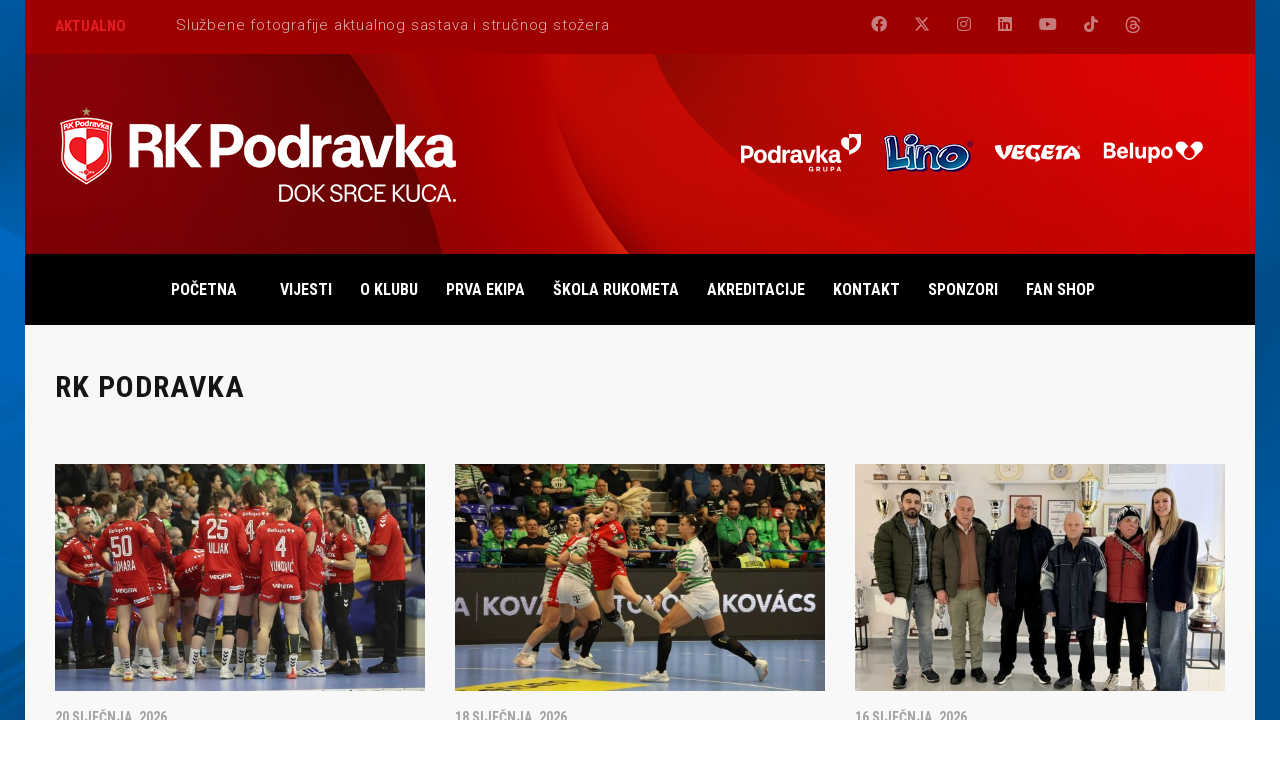

--- FILE ---
content_type: text/html; charset=UTF-8
request_url: https://rk-podravka.hr/tag/rk-podravka/
body_size: 18360
content:
<!DOCTYPE html>
<html lang="hr" class="no-js">
<head>
    <meta name="format-detection" content="telephone=no">
    <meta charset="UTF-8">
    <meta name="viewport" content="width=device-width, initial-scale=1">
    <link rel="profile" href="https://gmpg.org/xfn/11">
    <link rel="pingback" href="https://rk-podravka.hr/xmlrpc.php">
    <script type="text/javascript">
							var spg_ajax = "https://rk-podravka.hr/wp-admin/admin-ajax.php";
							var spg_current_url = "https://rk-podravka.hr/u-cetiri-dana-dvije-utakmice-sredina-tjedna-donosi-susret-protiv-zameta/";
							</script><meta name='robots' content='index, follow, max-image-preview:large, max-snippet:-1, max-video-preview:-1' />

	<!-- This site is optimized with the Yoast SEO plugin v23.4 - https://yoast.com/wordpress/plugins/seo/ -->
	<title>Arhiva rk podravka - RK Podravka</title>
	<link rel="canonical" href="https://rk-podravka.hr/tag/rk-podravka/" />
	<link rel="next" href="https://rk-podravka.hr/tag/rk-podravka/page/2/" />
	<meta property="og:locale" content="hr_HR" />
	<meta property="og:type" content="article" />
	<meta property="og:title" content="Arhiva rk podravka - RK Podravka" />
	<meta property="og:url" content="https://rk-podravka.hr/tag/rk-podravka/" />
	<meta property="og:site_name" content="RK Podravka" />
	<meta name="twitter:card" content="summary_large_image" />
	<script type="application/ld+json" class="yoast-schema-graph">{"@context":"https://schema.org","@graph":[{"@type":"CollectionPage","@id":"https://rk-podravka.hr/tag/rk-podravka/","url":"https://rk-podravka.hr/tag/rk-podravka/","name":"Arhiva rk podravka - RK Podravka","isPartOf":{"@id":"https://rk-podravka.hr/#website"},"primaryImageOfPage":{"@id":"https://rk-podravka.hr/tag/rk-podravka/#primaryimage"},"image":{"@id":"https://rk-podravka.hr/tag/rk-podravka/#primaryimage"},"thumbnailUrl":"https://rk-podravka.hr/wp-content/uploads/2026/01/20260118SMIC6298.jpg","breadcrumb":{"@id":"https://rk-podravka.hr/tag/rk-podravka/#breadcrumb"},"inLanguage":"hr"},{"@type":"ImageObject","inLanguage":"hr","@id":"https://rk-podravka.hr/tag/rk-podravka/#primaryimage","url":"https://rk-podravka.hr/wp-content/uploads/2026/01/20260118SMIC6298.jpg","contentUrl":"https://rk-podravka.hr/wp-content/uploads/2026/01/20260118SMIC6298.jpg","width":1280,"height":739},{"@type":"BreadcrumbList","@id":"https://rk-podravka.hr/tag/rk-podravka/#breadcrumb","itemListElement":[{"@type":"ListItem","position":1,"name":"Početna stranica","item":"https://rk-podravka.hr/"},{"@type":"ListItem","position":2,"name":"rk podravka"}]},{"@type":"WebSite","@id":"https://rk-podravka.hr/#website","url":"https://rk-podravka.hr/","name":"RK Podravka","description":"Rukometni klub Podravka","publisher":{"@id":"https://rk-podravka.hr/#organization"},"potentialAction":[{"@type":"SearchAction","target":{"@type":"EntryPoint","urlTemplate":"https://rk-podravka.hr/?s={search_term_string}"},"query-input":{"@type":"PropertyValueSpecification","valueRequired":true,"valueName":"search_term_string"}}],"inLanguage":"hr"},{"@type":"Organization","@id":"https://rk-podravka.hr/#organization","name":"RK Podravka Vegeta","url":"https://rk-podravka.hr/","logo":{"@type":"ImageObject","inLanguage":"hr","@id":"https://rk-podravka.hr/#/schema/logo/image/","url":"https://rk-podravka.hr/wp-content/uploads/2023/09/Rk-Podravka-logo_2017.png","contentUrl":"https://rk-podravka.hr/wp-content/uploads/2023/09/Rk-Podravka-logo_2017.png","width":2870,"height":1094,"caption":"RK Podravka Vegeta"},"image":{"@id":"https://rk-podravka.hr/#/schema/logo/image/"},"sameAs":["https://www.facebook.com/rkpodravka"]}]}</script>
	<!-- / Yoast SEO plugin. -->


<link rel='dns-prefetch' href='//maps.googleapis.com' />
<link rel='dns-prefetch' href='//fonts.googleapis.com' />
<link rel="alternate" type="application/rss+xml" title="RK Podravka &raquo; Kanal" href="https://rk-podravka.hr/feed/" />
<link rel="alternate" type="application/rss+xml" title="RK Podravka &raquo; Kanal komentara" href="https://rk-podravka.hr/comments/feed/" />
<link rel="alternate" type="application/rss+xml" title="RK Podravka &raquo; rk podravka Kanal oznaka" href="https://rk-podravka.hr/tag/rk-podravka/feed/" />
<script type="text/javascript">
/* <![CDATA[ */
window._wpemojiSettings = {"baseUrl":"https:\/\/s.w.org\/images\/core\/emoji\/15.0.3\/72x72\/","ext":".png","svgUrl":"https:\/\/s.w.org\/images\/core\/emoji\/15.0.3\/svg\/","svgExt":".svg","source":{"concatemoji":"https:\/\/rk-podravka.hr\/wp-includes\/js\/wp-emoji-release.min.js?ver=6.6.4"}};
/*! This file is auto-generated */
!function(i,n){var o,s,e;function c(e){try{var t={supportTests:e,timestamp:(new Date).valueOf()};sessionStorage.setItem(o,JSON.stringify(t))}catch(e){}}function p(e,t,n){e.clearRect(0,0,e.canvas.width,e.canvas.height),e.fillText(t,0,0);var t=new Uint32Array(e.getImageData(0,0,e.canvas.width,e.canvas.height).data),r=(e.clearRect(0,0,e.canvas.width,e.canvas.height),e.fillText(n,0,0),new Uint32Array(e.getImageData(0,0,e.canvas.width,e.canvas.height).data));return t.every(function(e,t){return e===r[t]})}function u(e,t,n){switch(t){case"flag":return n(e,"\ud83c\udff3\ufe0f\u200d\u26a7\ufe0f","\ud83c\udff3\ufe0f\u200b\u26a7\ufe0f")?!1:!n(e,"\ud83c\uddfa\ud83c\uddf3","\ud83c\uddfa\u200b\ud83c\uddf3")&&!n(e,"\ud83c\udff4\udb40\udc67\udb40\udc62\udb40\udc65\udb40\udc6e\udb40\udc67\udb40\udc7f","\ud83c\udff4\u200b\udb40\udc67\u200b\udb40\udc62\u200b\udb40\udc65\u200b\udb40\udc6e\u200b\udb40\udc67\u200b\udb40\udc7f");case"emoji":return!n(e,"\ud83d\udc26\u200d\u2b1b","\ud83d\udc26\u200b\u2b1b")}return!1}function f(e,t,n){var r="undefined"!=typeof WorkerGlobalScope&&self instanceof WorkerGlobalScope?new OffscreenCanvas(300,150):i.createElement("canvas"),a=r.getContext("2d",{willReadFrequently:!0}),o=(a.textBaseline="top",a.font="600 32px Arial",{});return e.forEach(function(e){o[e]=t(a,e,n)}),o}function t(e){var t=i.createElement("script");t.src=e,t.defer=!0,i.head.appendChild(t)}"undefined"!=typeof Promise&&(o="wpEmojiSettingsSupports",s=["flag","emoji"],n.supports={everything:!0,everythingExceptFlag:!0},e=new Promise(function(e){i.addEventListener("DOMContentLoaded",e,{once:!0})}),new Promise(function(t){var n=function(){try{var e=JSON.parse(sessionStorage.getItem(o));if("object"==typeof e&&"number"==typeof e.timestamp&&(new Date).valueOf()<e.timestamp+604800&&"object"==typeof e.supportTests)return e.supportTests}catch(e){}return null}();if(!n){if("undefined"!=typeof Worker&&"undefined"!=typeof OffscreenCanvas&&"undefined"!=typeof URL&&URL.createObjectURL&&"undefined"!=typeof Blob)try{var e="postMessage("+f.toString()+"("+[JSON.stringify(s),u.toString(),p.toString()].join(",")+"));",r=new Blob([e],{type:"text/javascript"}),a=new Worker(URL.createObjectURL(r),{name:"wpTestEmojiSupports"});return void(a.onmessage=function(e){c(n=e.data),a.terminate(),t(n)})}catch(e){}c(n=f(s,u,p))}t(n)}).then(function(e){for(var t in e)n.supports[t]=e[t],n.supports.everything=n.supports.everything&&n.supports[t],"flag"!==t&&(n.supports.everythingExceptFlag=n.supports.everythingExceptFlag&&n.supports[t]);n.supports.everythingExceptFlag=n.supports.everythingExceptFlag&&!n.supports.flag,n.DOMReady=!1,n.readyCallback=function(){n.DOMReady=!0}}).then(function(){return e}).then(function(){var e;n.supports.everything||(n.readyCallback(),(e=n.source||{}).concatemoji?t(e.concatemoji):e.wpemoji&&e.twemoji&&(t(e.twemoji),t(e.wpemoji)))}))}((window,document),window._wpemojiSettings);
/* ]]> */
</script>
<link rel='stylesheet' id='beeteam_front_fontawsome_css-css' href='https://rk-podravka.hr/wp-content/plugins/ultimate-layouts-vc/assets/front-end/fontawesome/css/font-awesome.min.css?ver=2.2.0' type='text/css' media='all' />
<link rel='stylesheet' id='beeteam_front_animate_css-css' href='https://rk-podravka.hr/wp-content/plugins/ultimate-layouts-vc/assets/front-end/animate.css?ver=2.2.0' type='text/css' media='all' />
<link rel='stylesheet' id='beeteam_front_slick_css-css' href='https://rk-podravka.hr/wp-content/plugins/ultimate-layouts-vc/assets/front-end/slick/slick.css?ver=2.2.0' type='text/css' media='all' />
<link rel='stylesheet' id='beeteam_front_loadawsome_css-css' href='https://rk-podravka.hr/wp-content/plugins/ultimate-layouts-vc/assets/front-end/loaders.css?ver=2.2.0' type='text/css' media='all' />
<link rel='stylesheet' id='beeteam_front_priority_css-css' href='https://rk-podravka.hr/wp-content/plugins/ultimate-layouts-vc/assets/front-end/priority-navigation/priority-nav-core.css?ver=2.2.0' type='text/css' media='all' />
<link rel='stylesheet' id='beeteam_front_hover_css-css' href='https://rk-podravka.hr/wp-content/plugins/ultimate-layouts-vc/assets/front-end/hover-css/hover.css?ver=2.2.0' type='text/css' media='all' />
<link rel='stylesheet' id='beeteam_front_pagination_css-css' href='https://rk-podravka.hr/wp-content/plugins/ultimate-layouts-vc/assets/front-end/pagination/pagination.css?ver=2.2.0' type='text/css' media='all' />
<link rel='stylesheet' id='beeteam_front_malihu_css-css' href='https://rk-podravka.hr/wp-content/plugins/ultimate-layouts-vc/assets/front-end/malihuscroll/jquery.mCustomScrollbar.min.css?ver=2.2.0' type='text/css' media='all' />
<link rel='stylesheet' id='stm_default_google_font-css' href='https://fonts.googleapis.com/css?family=Roboto+Condensed%3A300%2C400%2C700%7CRoboto%3A500%2C400%2C300%2C400italic%2C700&#038;ver=4.4.2' type='text/css' media='all' />
<link rel='stylesheet' id='boostrap-css' href='https://rk-podravka.hr/wp-content/themes/splash/assets/css/bootstrap.min.css?ver=4.4.2' type='text/css' media='all' />
<link rel='stylesheet' id='select2-css' href='https://rk-podravka.hr/wp-content/themes/splash/assets/css/select2.min.css?ver=4.4.2' type='text/css' media='all' />
<link rel='stylesheet' id='owl-carousel-css' href='https://rk-podravka.hr/wp-content/themes/splash/assets/css/owl.carousel.css?ver=4.4.2' type='text/css' media='all' />
<link rel='stylesheet' id='stm-font-awesome-5-css' href='https://rk-podravka.hr/wp-content/themes/splash/assets/css/fontawesome.min.css?ver=4.4.2' type='text/css' media='all' />
<link rel='stylesheet' id='fancybox-css' href='https://rk-podravka.hr/wp-content/themes/splash/assets/css/jquery.fancybox.css?ver=4.4.2' type='text/css' media='all' />
<link rel='stylesheet' id='lightbox-css' href='https://rk-podravka.hr/wp-content/themes/splash/assets/css/lightbox.css?ver=4.4.2' type='text/css' media='all' />
<link rel='stylesheet' id='stm-theme-animate-css' href='https://rk-podravka.hr/wp-content/themes/splash/assets/css/animate.css?ver=4.4.2' type='text/css' media='all' />
<link rel='stylesheet' id='stm-theme-icons-css' href='https://rk-podravka.hr/wp-content/themes/splash/assets/css/splash-icons.css?ver=4.4.2' type='text/css' media='all' />
<link rel='stylesheet' id='perfect-scrollbar-css' href='https://rk-podravka.hr/wp-content/themes/splash/assets/css/perfect-scrollbar.css?ver=4.4.2' type='text/css' media='all' />
<link rel='stylesheet' id='stm-theme-style-css' href='https://rk-podravka.hr/wp-content/themes/splash/assets/css/styles.css?ver=4.4.2' type='text/css' media='all' />
<style id='stm-theme-style-inline-css' type='text/css'>
#stm-top-bar .heading-font, #stm-top-bar a {
				color: #dbb3b3;
			}
</style>
<link rel='stylesheet' id='stm-theme-default-styles-css' href='https://rk-podravka.hr/wp-content/themes/splash/style.css?ver=4.4.2' type='text/css' media='all' />
<style id='stm-theme-default-styles-inline-css' type='text/css'>

					body.stm-boxed {
						background-image: url( https://rk-podravka.hr/wp-content/uploads/2019/10/poz03.jpg );
						background-attachment: fixed;
						background-size:cover;
					}
				.stm-header .stm-header-background { height: 200px !important; opacity: 1 !important; } .stm-media-tabs-nav .stm-list-duty li { margin-left: 25px; padding-top: 8px; float: left; text-transform: uppercase; } /*.stm-red { color: #ffffff !important; } .stm-header .stm-header-inner { padding: 33px 0 37px; background-color: #fff; } .stm-header.stm-header-third .stm-header-inner { padding: 33px 0 37px; background-color: #fff; } .stm-single-post-meta .stm-meta-left-part .stm-author { display: none; vertical-align: top; }*/ /*.stm-header .stm-main-menu .stm-main-menu-unit { position: relative; display: inline-block; max-width: 100%; vertical-align: top; text-align: right; background: rgba(64, 76, 150, 0.5); }*/ /*.stm-header .stm-main-menu .stm-main-menu-unit .header-menu > li a span { color: #000; } .stm-header .stm-main-menu .stm-main-menu-unit:after { position: absolute; content: ''; display: block; bottom: -2px; left: 0; right: 0; height: 0px; background: rgba(64, 76, 150, 0.5); }*/ .pl-owl-696 .pl-title a { font-size: 16px; color: #ffffff; background-color: #cc3333; padding-left: 5px; } .pl-title.pl-nowrap-title > a { display: block; overflow: hidden; white-space: normal; text-overflow: ellipsis; } .ultimate-layouts-container.ultimate-layouts-sync-slider-settings .ultimate-layouts-sync-s-2 .ul-small-slider-wrapper .ul-small-slider-content .ultimate-layouts-entry-wrapper .ultimate-layouts-content { display: none; } .ultimate-layouts-container .ultimate-layouts-metas-st2 > .ultimate-layouts-metas-wrap { display: none; } .header_1 .stm-header .stm-main-menu .stm-main-menu-unit, .header_2 .stm-header .stm-main-menu .stm-main-menu-unit, .header_3 .stm-header .stm-main-menu .stm-main-menu-unit, .header_magazine_one .stm-header .stm-main-menu .stm-main-menu-unit { text-align: left; } .vc_next_match .title { background: #ff0000; } .vc_next_match .commands { background: #cccccc; border-bottom: 2px solid #ff0000; } .vc_next_match a .match_info { background: #cccccc; } .vc_btn3.vc_btn3-color-juicy-pink, .vc_btn3.vc_btn3-color-juicy-pink.vc_btn3-style-flat { display: none; } .stm-header.stm-header-second .stm-header-inner .stm-main-menu .stm-main-menu-unit .stm-header-search form .search-submit.activated { background: #00589b !important; } .stm-players .stm-list-single-player .stm-list-single-player-info { position: absolute; height: 100%; width: 40px; bottom: 0; left: 0; background-color: #00589b; } /*.stm-header.stm-header-second .stm-header-inner .stm-main-menu .stm-main-menu-unit .kos-header-menu > li > .sub-menu li a:hover span { background-color: #00589b; }*/ .stm-header.stm-header-second .stm-header-inner .stm-main-menu .stm-main-menu-unit .kos-header-menu > li a:hover span { border-bottom: solid 2px #fff; border-bottom-width: 2px; border-bottom-style: solid; border-bottom-color: #fff; } .stm-header.stm-header-second .stm-header-inner .stm-main-menu .stm-main-menu-unit .kos-header-menu > li a:active span { border-bottom: solid 2px #fff; border-bottom-width: 2px; border-bottom-style: solid; border-bottom-color: #fff; } table.sp-data-table td a { color: #ffffff; background-color: #ff0000; padding: 5px; } table.sp-data-table td a:hover { color: #ffffff; background-color: #00589b; } .stm-single-post-loop .post-meta .post_list_item_tags a, .stm-single-post-loop .post-meta .comments-number a { display: none; } .wpls-logo-showcase .slick-dots li button { display: none; } .stm-single-post-loop .content { display: none; } .stm-cat-list-wrapp { display: none; } .stm-post-time { display: none; } .footer-bottom-left-text.normal_font { color: white; } table.sp-data-table { line-height: 1.1em; } table.sp-data-table th:first-child, table.sp-data-table td:first-child { padding-left: 0px; } .stm-single-sp_player .stm_player_right_details { display: none; } .stm-header-mobile { background-color: #cf0503; } .stm-players .stm-list-single-player .stm-list-single-player-info .inner { position: absolute; bottom: 0; left: 40px; height: 40px; line-height: 40px; padding-left: 25px; transform: rotate(-90deg); transform-origin: left bottom 0; white-space: nowrap; color: #fff; } .stm-players .stm-list-single-player .stm-list-single-player-info .inner { font-size: 9px; position: absolute; bottom: 0; left: 40px; height: 40px; line-height: 40px; padding-left: 25px; transform: rotate(-90deg); transform-origin: left bottom 0; white-space: nowrap; color: #fff; } .stm-players .stm-list-single-player .stm-list-single-player-info .inner .player-position { font-size: 1.3em; opacity: 0.8; } .stm-players .stm-list-single-player .stm-list-single-player-info .inner .player-title { margin-right: 25px; font-size: 1.8em; font-weight: 600; } /** * Player grid mod **/ /** * Selector: body class * 8910 = Aktualni sastav * 63159 = Organizacijska struktura **/ body.page-id-63159 .stm-players .stm-list-single-player .stm-list-single-player-info { left: 0px; bottom: -50px; width: 100%; max-width: 270px; /* width of layer */ height: 60px; background-color: rgba(0, 88, 155, 1); } body.page-id-63159 .stm-players .stm-list-single-player .stm-list-single-player-info .inner { top: 8px; left: 16px; transform: none; padding-left: 0; line-height: 22px; } body.page-id-63159 .stm-players .stm-list-single-player { overflow: visible; margin-bottom: 80px; } body.page-id-63159 .stm-players .stm-list-single-player .stm-list-single-player-info .inner .player-number { transform: none; position: absolute; top: 0; left: 0; } body.page-id-63159 .stm-players .stm-list-single-player .stm-list-single-player-info .inner .player-title { margin-left: 48px; } body.page-id-63159 .stm-players .stm-list-single-player .stm-list-single-player-info .inner .player-title { margin-left: 15px; } body.page-id-63159 .stm-players .stm-list-single-player .stm-list-single-player-info .inner .player-position { display: block; margin-left: 48px; text-transform: uppercase; } body.page-id-63159 .stm-players .stm-list-single-player .stm-list-single-player-info .inner .player-position { display: block; margin-left: 15px; text-transform: uppercase; } body.page-id-63159 .stm-players .stm-list-single-player .stm-list-single-player-info .inner .player-position { display: block; margin-left: 15px; } @media screen and (max-width: 768px) { body.page-id-8910 .stm-players-inline .stm-list-single-player { max-width: 100%; } } @media screen and (max-width: 768px) { body.page-id-63159 .stm-players-inline .stm-list-single-player { max-width: 100%; } } /* End player grid mod */ /* Upisi */ #upisi-gumb .vc_btn3.vc_btn3-color-danger, #upisi-gumb .vc_btn3.vc_btn3-color-danger.vc_btn3-style-flat { background-color: #e21e22; transition: all 0.5s ease; } #upisi-gumb .vc_btn3.vc_btn3-color-danger:hover, #upisi-gumb .vc_btn3.vc_btn3-color-danger.vc_btn3-style-flat:hover { background-color: #1762ab; } body.home .sp-league-table th:nth-child(7), body.home .sp-league-table th:nth-child(8), body.home .sp-league-table td:nth-child(7), body.home .sp-league-table td:nth-child(8) { display: none; } .stm-next-match-units .stm-next-match-unit .stm-next-match-opponents .stm-command .stm-command-title { text-align: center !important; } @media screen and (max-width: 787px) { .stm-next-match-units .stm-next-match-unit .stm-next-match-opponents .stm-command { padding-top: 20px !important; } } @media screen and (max-width: 500px) { .stm-next-match-units .stm-next-match-unit .stm-next-match-opponents .stm-command { margin-bottom: 0 !important; } } @media (max-width: 500px) { .stm-single-sp_event { margin: 0 !important; } } body.single-sp_event .sp-section-content-details, body.single-sp_event .sp-section-content-venue, body.single-sp_event .sp-section-content-results, body.single-sp_event .sp-section-content-performance { display: none !important; } /* mrk.psvc @ Kosinus 09/2024 */ .stm-player-ids .stm-title-left h2 { color: #000000; } /* Hide additional player details * mrk.psvc @ Kosinus 10/2024 body.single-sp_player .sp-player-details .single-info:nth-child(1), body.single-sp_player .sp-player-details .single-info:nth-child(6), body.single-sp_player .sp-player-details .single-info:nth-child(7) { display: none; } */ .fab.fa-threads::before { content: url("/threads-icon.svg"); display: inline-block; width: 16px; height: 16px; margin-top: 16px; opacity: 0.7; } /* Stisni izbornik */ .stm-header.stm-header-second .stm-header-inner .stm-main-menu .stm-main-menu-unit .kos-header-menu > li a { padding: 1px 14px 0; } /* Centriraj izbornik */ .stm-main-menu-unit { text-align: center !important; } /* Proširi mobilni izbornik */ .stm-mobile-menu-unit { width: 100% !important; left: 0 !important; right: 0 !important; } @media (max-width: 480px) { .stm-mobile-menu-unit .inner .stm-top { padding: 0 !important; } .stm-mobile-menu-unit .inner .stm-top .stm-top-right { padding-right: 0 !important; } }
</style>
<style id='wp-emoji-styles-inline-css' type='text/css'>

	img.wp-smiley, img.emoji {
		display: inline !important;
		border: none !important;
		box-shadow: none !important;
		height: 1em !important;
		width: 1em !important;
		margin: 0 0.07em !important;
		vertical-align: -0.1em !important;
		background: none !important;
		padding: 0 !important;
	}
</style>
<link rel='stylesheet' id='wp-block-library-css' href='https://rk-podravka.hr/wp-includes/css/dist/block-library/style.min.css?ver=6.6.4' type='text/css' media='all' />
<style id='esf-fb-halfwidth-style-inline-css' type='text/css'>
.wp-block-create-block-easy-social-feed-facebook-carousel{background-color:#21759b;color:#fff;padding:2px}

</style>
<style id='esf-fb-fullwidth-style-inline-css' type='text/css'>
.wp-block-create-block-easy-social-feed-facebook-carousel{background-color:#21759b;color:#fff;padding:2px}

</style>
<style id='esf-fb-thumbnail-style-inline-css' type='text/css'>
.wp-block-create-block-easy-social-feed-facebook-carousel{background-color:#21759b;color:#fff;padding:2px}

</style>
<style id='classic-theme-styles-inline-css' type='text/css'>
/*! This file is auto-generated */
.wp-block-button__link{color:#fff;background-color:#32373c;border-radius:9999px;box-shadow:none;text-decoration:none;padding:calc(.667em + 2px) calc(1.333em + 2px);font-size:1.125em}.wp-block-file__button{background:#32373c;color:#fff;text-decoration:none}
</style>
<style id='global-styles-inline-css' type='text/css'>
:root{--wp--preset--aspect-ratio--square: 1;--wp--preset--aspect-ratio--4-3: 4/3;--wp--preset--aspect-ratio--3-4: 3/4;--wp--preset--aspect-ratio--3-2: 3/2;--wp--preset--aspect-ratio--2-3: 2/3;--wp--preset--aspect-ratio--16-9: 16/9;--wp--preset--aspect-ratio--9-16: 9/16;--wp--preset--color--black: #000000;--wp--preset--color--cyan-bluish-gray: #abb8c3;--wp--preset--color--white: #ffffff;--wp--preset--color--pale-pink: #f78da7;--wp--preset--color--vivid-red: #cf2e2e;--wp--preset--color--luminous-vivid-orange: #ff6900;--wp--preset--color--luminous-vivid-amber: #fcb900;--wp--preset--color--light-green-cyan: #7bdcb5;--wp--preset--color--vivid-green-cyan: #00d084;--wp--preset--color--pale-cyan-blue: #8ed1fc;--wp--preset--color--vivid-cyan-blue: #0693e3;--wp--preset--color--vivid-purple: #9b51e0;--wp--preset--gradient--vivid-cyan-blue-to-vivid-purple: linear-gradient(135deg,rgba(6,147,227,1) 0%,rgb(155,81,224) 100%);--wp--preset--gradient--light-green-cyan-to-vivid-green-cyan: linear-gradient(135deg,rgb(122,220,180) 0%,rgb(0,208,130) 100%);--wp--preset--gradient--luminous-vivid-amber-to-luminous-vivid-orange: linear-gradient(135deg,rgba(252,185,0,1) 0%,rgba(255,105,0,1) 100%);--wp--preset--gradient--luminous-vivid-orange-to-vivid-red: linear-gradient(135deg,rgba(255,105,0,1) 0%,rgb(207,46,46) 100%);--wp--preset--gradient--very-light-gray-to-cyan-bluish-gray: linear-gradient(135deg,rgb(238,238,238) 0%,rgb(169,184,195) 100%);--wp--preset--gradient--cool-to-warm-spectrum: linear-gradient(135deg,rgb(74,234,220) 0%,rgb(151,120,209) 20%,rgb(207,42,186) 40%,rgb(238,44,130) 60%,rgb(251,105,98) 80%,rgb(254,248,76) 100%);--wp--preset--gradient--blush-light-purple: linear-gradient(135deg,rgb(255,206,236) 0%,rgb(152,150,240) 100%);--wp--preset--gradient--blush-bordeaux: linear-gradient(135deg,rgb(254,205,165) 0%,rgb(254,45,45) 50%,rgb(107,0,62) 100%);--wp--preset--gradient--luminous-dusk: linear-gradient(135deg,rgb(255,203,112) 0%,rgb(199,81,192) 50%,rgb(65,88,208) 100%);--wp--preset--gradient--pale-ocean: linear-gradient(135deg,rgb(255,245,203) 0%,rgb(182,227,212) 50%,rgb(51,167,181) 100%);--wp--preset--gradient--electric-grass: linear-gradient(135deg,rgb(202,248,128) 0%,rgb(113,206,126) 100%);--wp--preset--gradient--midnight: linear-gradient(135deg,rgb(2,3,129) 0%,rgb(40,116,252) 100%);--wp--preset--font-size--small: 13px;--wp--preset--font-size--medium: 20px;--wp--preset--font-size--large: 36px;--wp--preset--font-size--x-large: 42px;--wp--preset--spacing--20: 0.44rem;--wp--preset--spacing--30: 0.67rem;--wp--preset--spacing--40: 1rem;--wp--preset--spacing--50: 1.5rem;--wp--preset--spacing--60: 2.25rem;--wp--preset--spacing--70: 3.38rem;--wp--preset--spacing--80: 5.06rem;--wp--preset--shadow--natural: 6px 6px 9px rgba(0, 0, 0, 0.2);--wp--preset--shadow--deep: 12px 12px 50px rgba(0, 0, 0, 0.4);--wp--preset--shadow--sharp: 6px 6px 0px rgba(0, 0, 0, 0.2);--wp--preset--shadow--outlined: 6px 6px 0px -3px rgba(255, 255, 255, 1), 6px 6px rgba(0, 0, 0, 1);--wp--preset--shadow--crisp: 6px 6px 0px rgba(0, 0, 0, 1);}:where(.is-layout-flex){gap: 0.5em;}:where(.is-layout-grid){gap: 0.5em;}body .is-layout-flex{display: flex;}.is-layout-flex{flex-wrap: wrap;align-items: center;}.is-layout-flex > :is(*, div){margin: 0;}body .is-layout-grid{display: grid;}.is-layout-grid > :is(*, div){margin: 0;}:where(.wp-block-columns.is-layout-flex){gap: 2em;}:where(.wp-block-columns.is-layout-grid){gap: 2em;}:where(.wp-block-post-template.is-layout-flex){gap: 1.25em;}:where(.wp-block-post-template.is-layout-grid){gap: 1.25em;}.has-black-color{color: var(--wp--preset--color--black) !important;}.has-cyan-bluish-gray-color{color: var(--wp--preset--color--cyan-bluish-gray) !important;}.has-white-color{color: var(--wp--preset--color--white) !important;}.has-pale-pink-color{color: var(--wp--preset--color--pale-pink) !important;}.has-vivid-red-color{color: var(--wp--preset--color--vivid-red) !important;}.has-luminous-vivid-orange-color{color: var(--wp--preset--color--luminous-vivid-orange) !important;}.has-luminous-vivid-amber-color{color: var(--wp--preset--color--luminous-vivid-amber) !important;}.has-light-green-cyan-color{color: var(--wp--preset--color--light-green-cyan) !important;}.has-vivid-green-cyan-color{color: var(--wp--preset--color--vivid-green-cyan) !important;}.has-pale-cyan-blue-color{color: var(--wp--preset--color--pale-cyan-blue) !important;}.has-vivid-cyan-blue-color{color: var(--wp--preset--color--vivid-cyan-blue) !important;}.has-vivid-purple-color{color: var(--wp--preset--color--vivid-purple) !important;}.has-black-background-color{background-color: var(--wp--preset--color--black) !important;}.has-cyan-bluish-gray-background-color{background-color: var(--wp--preset--color--cyan-bluish-gray) !important;}.has-white-background-color{background-color: var(--wp--preset--color--white) !important;}.has-pale-pink-background-color{background-color: var(--wp--preset--color--pale-pink) !important;}.has-vivid-red-background-color{background-color: var(--wp--preset--color--vivid-red) !important;}.has-luminous-vivid-orange-background-color{background-color: var(--wp--preset--color--luminous-vivid-orange) !important;}.has-luminous-vivid-amber-background-color{background-color: var(--wp--preset--color--luminous-vivid-amber) !important;}.has-light-green-cyan-background-color{background-color: var(--wp--preset--color--light-green-cyan) !important;}.has-vivid-green-cyan-background-color{background-color: var(--wp--preset--color--vivid-green-cyan) !important;}.has-pale-cyan-blue-background-color{background-color: var(--wp--preset--color--pale-cyan-blue) !important;}.has-vivid-cyan-blue-background-color{background-color: var(--wp--preset--color--vivid-cyan-blue) !important;}.has-vivid-purple-background-color{background-color: var(--wp--preset--color--vivid-purple) !important;}.has-black-border-color{border-color: var(--wp--preset--color--black) !important;}.has-cyan-bluish-gray-border-color{border-color: var(--wp--preset--color--cyan-bluish-gray) !important;}.has-white-border-color{border-color: var(--wp--preset--color--white) !important;}.has-pale-pink-border-color{border-color: var(--wp--preset--color--pale-pink) !important;}.has-vivid-red-border-color{border-color: var(--wp--preset--color--vivid-red) !important;}.has-luminous-vivid-orange-border-color{border-color: var(--wp--preset--color--luminous-vivid-orange) !important;}.has-luminous-vivid-amber-border-color{border-color: var(--wp--preset--color--luminous-vivid-amber) !important;}.has-light-green-cyan-border-color{border-color: var(--wp--preset--color--light-green-cyan) !important;}.has-vivid-green-cyan-border-color{border-color: var(--wp--preset--color--vivid-green-cyan) !important;}.has-pale-cyan-blue-border-color{border-color: var(--wp--preset--color--pale-cyan-blue) !important;}.has-vivid-cyan-blue-border-color{border-color: var(--wp--preset--color--vivid-cyan-blue) !important;}.has-vivid-purple-border-color{border-color: var(--wp--preset--color--vivid-purple) !important;}.has-vivid-cyan-blue-to-vivid-purple-gradient-background{background: var(--wp--preset--gradient--vivid-cyan-blue-to-vivid-purple) !important;}.has-light-green-cyan-to-vivid-green-cyan-gradient-background{background: var(--wp--preset--gradient--light-green-cyan-to-vivid-green-cyan) !important;}.has-luminous-vivid-amber-to-luminous-vivid-orange-gradient-background{background: var(--wp--preset--gradient--luminous-vivid-amber-to-luminous-vivid-orange) !important;}.has-luminous-vivid-orange-to-vivid-red-gradient-background{background: var(--wp--preset--gradient--luminous-vivid-orange-to-vivid-red) !important;}.has-very-light-gray-to-cyan-bluish-gray-gradient-background{background: var(--wp--preset--gradient--very-light-gray-to-cyan-bluish-gray) !important;}.has-cool-to-warm-spectrum-gradient-background{background: var(--wp--preset--gradient--cool-to-warm-spectrum) !important;}.has-blush-light-purple-gradient-background{background: var(--wp--preset--gradient--blush-light-purple) !important;}.has-blush-bordeaux-gradient-background{background: var(--wp--preset--gradient--blush-bordeaux) !important;}.has-luminous-dusk-gradient-background{background: var(--wp--preset--gradient--luminous-dusk) !important;}.has-pale-ocean-gradient-background{background: var(--wp--preset--gradient--pale-ocean) !important;}.has-electric-grass-gradient-background{background: var(--wp--preset--gradient--electric-grass) !important;}.has-midnight-gradient-background{background: var(--wp--preset--gradient--midnight) !important;}.has-small-font-size{font-size: var(--wp--preset--font-size--small) !important;}.has-medium-font-size{font-size: var(--wp--preset--font-size--medium) !important;}.has-large-font-size{font-size: var(--wp--preset--font-size--large) !important;}.has-x-large-font-size{font-size: var(--wp--preset--font-size--x-large) !important;}
:where(.wp-block-post-template.is-layout-flex){gap: 1.25em;}:where(.wp-block-post-template.is-layout-grid){gap: 1.25em;}
:where(.wp-block-columns.is-layout-flex){gap: 2em;}:where(.wp-block-columns.is-layout-grid){gap: 2em;}
:root :where(.wp-block-pullquote){font-size: 1.5em;line-height: 1.6;}
</style>
<link rel='stylesheet' id='layerslider-css' href='https://rk-podravka.hr/wp-content/plugins/LayerSlider/static/css/layerslider.css?ver=5.6.8' type='text/css' media='all' />
<link rel='stylesheet' id='ls-google-fonts-css' href='https://fonts.googleapis.com/css?family=Lato:100,300,regular,700,900%7COpen+Sans:300%7CIndie+Flower:regular%7COswald:300,regular,700&#038;subset=latin%2Clatin-ext' type='text/css' media='all' />
<link rel='stylesheet' id='contact-form-7-css' href='https://rk-podravka.hr/wp-content/plugins/contact-form-7/includes/css/styles.css?ver=5.9.8' type='text/css' media='all' />
<link rel='stylesheet' id='easy-facebook-likebox-custom-fonts-css' href='https://rk-podravka.hr/wp-content/plugins/easy-facebook-likebox/frontend/assets/css/esf-custom-fonts.css?ver=6.6.4' type='text/css' media='all' />
<link rel='stylesheet' id='easy-facebook-likebox-popup-styles-css' href='https://rk-podravka.hr/wp-content/plugins/easy-facebook-likebox/facebook/frontend/assets/css/esf-free-popup.css?ver=6.5.9' type='text/css' media='all' />
<link rel='stylesheet' id='easy-facebook-likebox-frontend-css' href='https://rk-podravka.hr/wp-content/plugins/easy-facebook-likebox/facebook/frontend/assets/css/easy-facebook-likebox-frontend.css?ver=6.5.9' type='text/css' media='all' />
<link rel='stylesheet' id='easy-facebook-likebox-customizer-style-css' href='https://rk-podravka.hr/wp-admin/admin-ajax.php?action=easy-facebook-likebox-customizer-style&#038;ver=6.5.9' type='text/css' media='all' />
<link rel='stylesheet' id='responsive-lightbox-featherlight-css' href='https://rk-podravka.hr/wp-content/plugins/responsive-lightbox/assets/featherlight/featherlight.min.css?ver=1.7.14' type='text/css' media='all' />
<link rel='stylesheet' id='responsive-lightbox-featherlight-gallery-css' href='https://rk-podravka.hr/wp-content/plugins/responsive-lightbox/assets/featherlight/featherlight.gallery.min.css?ver=1.7.14' type='text/css' media='all' />
<link rel='stylesheet' id='dashicons-css' href='https://rk-podravka.hr/wp-includes/css/dashicons.min.css?ver=6.6.4' type='text/css' media='all' />
<link rel='stylesheet' id='sportspress-general-css' href='//rk-podravka.hr/wp-content/plugins/sportspress/assets/css/sportspress.css?ver=2.7.22' type='text/css' media='all' />
<link rel='stylesheet' id='sportspress-icons-css' href='//rk-podravka.hr/wp-content/plugins/sportspress/assets/css/icons.css?ver=2.7' type='text/css' media='all' />
<link rel='stylesheet' id='stm_megamenu-css' href='https://rk-podravka.hr/wp-content/themes/splash/includes/megamenu/assets/css/megamenu.css?ver=6.6.4' type='text/css' media='all' />
<link rel='stylesheet' id='esf-custom-fonts-css' href='https://rk-podravka.hr/wp-content/plugins/easy-facebook-likebox/frontend/assets/css/esf-custom-fonts.css?ver=6.6.4' type='text/css' media='all' />
<link rel='stylesheet' id='esf-insta-frontend-css' href='https://rk-podravka.hr/wp-content/plugins/easy-facebook-likebox//instagram/frontend/assets/css/esf-insta-frontend.css?ver=6.6.4' type='text/css' media='all' />
<link rel='stylesheet' id='esf-insta-customizer-style-css' href='https://rk-podravka.hr/wp-admin/admin-ajax.php?action=esf-insta-customizer-style&#038;ver=6.6.4' type='text/css' media='all' />
<link rel='stylesheet' id='post-transitions-css' href='https://rk-podravka.hr/wp-content/plugins/sortable-post-grid/css/transitions.css?ver=6.6.4' type='text/css' media='all' />
<link rel='stylesheet' id='post-select2-css' href='https://rk-podravka.hr/wp-content/plugins/sortable-post-grid/css/select2.css?ver=6.6.4' type='text/css' media='all' />
<link rel='stylesheet' id='post-sortable-normal-css' href='https://rk-podravka.hr/wp-content/plugins/sortable-post-grid/css/sortable-normal.css?ver=6.6.4' type='text/css' media='all' />
<link rel='stylesheet' id='post-select2-bootstrap-css' href='https://rk-podravka.hr/wp-content/plugins/sortable-post-grid/css/select2-bootstrap.css?ver=6.6.4' type='text/css' media='all' />
<link rel='stylesheet' id='ul_bete_front_css-css' href='https://rk-podravka.hr/wp-content/plugins/ultimate-layouts-vc/assets/front-end/core.css?ver=2.2.0' type='text/css' media='all' />
<style type="text/css"></style><script type="text/javascript" src="https://rk-podravka.hr/wp-content/plugins/ultimate-layouts-vc/assets/front-end/lazysizes.js?ver=2.2.0" id="beeteam_front_lazysizes_js-js"></script>
<script type="text/javascript" src="https://rk-podravka.hr/wp-includes/js/jquery/jquery.min.js?ver=3.7.1" id="jquery-core-js"></script>
<script type="text/javascript" src="https://rk-podravka.hr/wp-includes/js/jquery/jquery-migrate.min.js?ver=3.4.1" id="jquery-migrate-js"></script>
<script type="text/javascript" src="https://rk-podravka.hr/wp-content/plugins/LayerSlider/static/js/greensock.js?ver=1.11.8" id="greensock-js"></script>
<script type="text/javascript" id="layerslider-js-extra">
/* <![CDATA[ */
var LS_Meta = {"v":"5.6.8"};
/* ]]> */
</script>
<script type="text/javascript" src="https://rk-podravka.hr/wp-content/plugins/LayerSlider/static/js/layerslider.kreaturamedia.jquery.js?ver=5.6.8" id="layerslider-js"></script>
<script type="text/javascript" src="https://rk-podravka.hr/wp-content/plugins/LayerSlider/static/js/layerslider.transitions.js?ver=5.6.8" id="layerslider-transitions-js"></script>
<script type="text/javascript" src="https://rk-podravka.hr/wp-content/plugins/easy-facebook-likebox/facebook/frontend/assets/js/esf-free-popup.min.js?ver=6.5.9" id="easy-facebook-likebox-popup-script-js"></script>
<script type="text/javascript" id="easy-facebook-likebox-public-script-js-extra">
/* <![CDATA[ */
var public_ajax = {"ajax_url":"https:\/\/rk-podravka.hr\/wp-admin\/admin-ajax.php","efbl_is_fb_pro":""};
/* ]]> */
</script>
<script type="text/javascript" src="https://rk-podravka.hr/wp-content/plugins/easy-facebook-likebox/facebook/frontend/assets/js/public.js?ver=6.5.9" id="easy-facebook-likebox-public-script-js"></script>
<script type="text/javascript" src="https://rk-podravka.hr/wp-content/plugins/responsive-lightbox/assets/featherlight/featherlight.min.js?ver=1.7.14" id="responsive-lightbox-featherlight-js"></script>
<script type="text/javascript" src="https://rk-podravka.hr/wp-content/plugins/responsive-lightbox/assets/featherlight/featherlight.gallery.min.js?ver=1.7.14" id="responsive-lightbox-featherlight-gallery-js"></script>
<script type="text/javascript" src="https://rk-podravka.hr/wp-includes/js/underscore.min.js?ver=1.13.4" id="underscore-js"></script>
<script type="text/javascript" src="https://rk-podravka.hr/wp-content/plugins/responsive-lightbox/assets/infinitescroll/infinite-scroll.pkgd.min.js?ver=6.6.4" id="responsive-lightbox-infinite-scroll-js"></script>
<script type="text/javascript" id="responsive-lightbox-js-before">
/* <![CDATA[ */
var rlArgs = {"script":"featherlight","selector":"lightbox","customEvents":"","activeGalleries":true,"openSpeed":250,"closeSpeed":250,"closeOnClick":"background","closeOnEsc":true,"galleryFadeIn":100,"galleryFadeOut":300,"woocommerce_gallery":false,"ajaxurl":"https:\/\/rk-podravka.hr\/wp-admin\/admin-ajax.php","nonce":"448b4e88b0","preview":false,"postId":83670,"scriptExtension":false};
/* ]]> */
</script>
<script type="text/javascript" src="https://rk-podravka.hr/wp-content/plugins/responsive-lightbox/js/front.js?ver=2.4.8" id="responsive-lightbox-js"></script>
<script type="text/javascript" src="https://rk-podravka.hr/wp-content/themes/splash/includes/megamenu/assets/js/megamenu.js?ver=6.6.4" id="stm_megamenu-js"></script>
<script type="text/javascript" src="https://rk-podravka.hr/wp-content/plugins/easy-facebook-likebox/frontend/assets/js/imagesloaded.pkgd.min.js?ver=6.6.4" id="imagesloaded.pkgd.min-js"></script>
<script type="text/javascript" id="esf-insta-public-js-extra">
/* <![CDATA[ */
var esf_insta = {"ajax_url":"https:\/\/rk-podravka.hr\/wp-admin\/admin-ajax.php","version":"free","nonce":"bcbc20d3ec"};
/* ]]> */
</script>
<script type="text/javascript" src="https://rk-podravka.hr/wp-content/plugins/easy-facebook-likebox//instagram/frontend/assets/js/esf-insta-public.js?ver=1" id="esf-insta-public-js"></script>
<script></script><meta name="generator" content="Powered by LayerSlider 5.6.8 - Multi-Purpose, Responsive, Parallax, Mobile-Friendly Slider Plugin for WordPress." />
<!-- LayerSlider updates and docs at: https://kreaturamedia.com/layerslider-responsive-wordpress-slider-plugin/ -->
<link rel="https://api.w.org/" href="https://rk-podravka.hr/wp-json/" /><link rel="alternate" title="JSON" type="application/json" href="https://rk-podravka.hr/wp-json/wp/v2/tags/854" /><link rel="EditURI" type="application/rsd+xml" title="RSD" href="https://rk-podravka.hr/xmlrpc.php?rsd" />
<meta name="generator" content="WordPress 6.6.4" />
<meta name="generator" content="SportsPress 2.7.22" />
<!-- start Simple Custom CSS and JS -->
<style type="text/css">
.kosinus-mod button.vc_btn3.vc_btn3-color-danger.vc_btn3-style-flat:focus,
.kosinus-mod button.vc_btn3.vc_btn3-color-danger.vc_btn3-style-flat:hover,
.kosinus-mod button.vc_btn3.vc_btn3-color-danger:focus,
.kosinus-mod button.vc_btn3.vc_btn3-color-danger:hover {
  background-color: #1762ab !important;
}

.kosinus-mod {
  display: none !important;
}

@media screen and (max-width: 767px) {
  .kosinus-mod {
    display: inline-block !important;
  }
  #vijesti-1-ekipa > .row > div:nth-child(n + 6),
  #skola-rukometa > .row > div:nth-child(n + 6),
  #ostale-vijesti > .row > div:nth-child(n + 6) {
    display: none !important;
  }
}</style>
<!-- end Simple Custom CSS and JS -->
<!-- start Simple Custom CSS and JS -->
<style type="text/css">
/* Tema ne podržava X ikonu pa je ovo prilagodba.
   mrk.psvc @ Kosinus 10/2024 */

.fa.fa-twitter::before {
  content: url("/x-icon.svg");
  display: inline-block;
  width: 16px;
  height: 16px;
  margin-top: 16px;
  opacity: 0.7;
}</style>
<!-- end Simple Custom CSS and JS -->
<!-- start Simple Custom CSS and JS -->
<script type="text/javascript">
jQuery(document).ready(function ($) {
  

  const staff = [63220, 63215, 69289, 63217, 63216, 63213, 63214];

  staff.forEach((postid) => {
    if ($("body").hasClass("postid-" + postid)) {
      let dataToRemove = document.querySelectorAll(".single-info");
      dataToRemove.forEach(function (info, index) {
        if (index > 1) {
          info.remove();
        }
      });
    }
  });
});
</script>
<!-- end Simple Custom CSS and JS -->
    <script type="text/javascript">
        var splash_mm_get_menu_data = 'b24abf64fc';
        var splash_load_media = '4c476c3891';
        var stm_like_nonce = 'f4e21cdd0d';
        var stm_league_table_by_id = 'bc258acbf3';
        var stm_events_league_table_by_id = '409926ce78';
        var stm_posts_most_styles = '1e482afe01';
        var stm_demo_import_content = '088dd1e85d';

        var ajaxurl = 'https://rk-podravka.hr/wp-admin/admin-ajax.php';
        var stm_cf7_preloader = 'https://rk-podravka.hr/wp-content/themes/splash/assets/images/map-pin.png';
    </script>
<meta name="generator" content="Powered by WPBakery Page Builder - drag and drop page builder for WordPress."/>
<link rel="icon" href="https://rk-podravka.hr/wp-content/uploads/2025/07/cropped-rk_podravka_favicon-512-1-32x32.png" sizes="32x32" />
<link rel="icon" href="https://rk-podravka.hr/wp-content/uploads/2025/07/cropped-rk_podravka_favicon-512-1-192x192.png" sizes="192x192" />
<link rel="apple-touch-icon" href="https://rk-podravka.hr/wp-content/uploads/2025/07/cropped-rk_podravka_favicon-512-1-180x180.png" />
<meta name="msapplication-TileImage" content="https://rk-podravka.hr/wp-content/uploads/2025/07/cropped-rk_podravka_favicon-512-1-270x270.png" />
<style type="text/css" title="dynamic-css" class="options-output">#stm-top-bar{background-color: #9e0000;}#stm-top-bar{color: #dbb3b3;}.footer-widgets-wrapper{background-color: #000830;}.footer-widgets-wrapper, .footer-widgets-wrapper .widget-title h6, .footer-widgets-wrapper a, .footer-widgets-wrapper .textwidget, .footer-widgets-wrapper li,.footer-widgets-wrapper li .text, .footer-widgets-wrapper caption{color: #ffffff;}#stm-footer-bottom{background-color: #cb0000;}#stm-footer-bottom, #stm-footer-bottom a{color: #ffffff;}</style>
<noscript><style> .wpb_animate_when_almost_visible { opacity: 1; }</style></noscript></head>


<body data-rsssl=1 class="archive tag tag-rk-podravka tag-854 splashBasketball header_2 stm-boxed stm-shop-sidebar wpb-js-composer js-comp-ver-7.9 vc_responsive" >
<div id="wrapper" >
        
<div id="stm-top-bar" style="background-color:#9e0000 !important;color:#dbb3b3 !important;">
            <div class="container">
    <div class="row">
        <div class="col-md-6 col-sm-6">

            <div class="stm-top-ticker-holder">
                
			
		
			<div class="heading-font stm-ticker-title"><span class="stm-red">AKTUALNO</span> </div>
				<ol class="stm-ticker">
			                <li>
                Službene fotografije aktualnog sastava i stručnog stožera			                <li>
                U četiri dana, dvije utakmice: Sredina tjedna donosi susret protiv Zameta			                <li>
                Podravka U16 novu godinu otvorila s dvije pobjede			                <li>
                Nakon zahtjevne utakmice u Ligi prvakinja, bodovi ostaju u Mađarskoj			                <li>
                Klupske prostorije posjetila delegacija iz Grada Podujeva			                <li>
                Novi europski izazov slijedi na gostovanju u Mađarskoj					</ol>
		
    <script type="text/javascript">
        jQuery(document).ready(function () {
            var args = {};

            
            jQuery('.stm-ticker').Ticker( args );
        });
    </script>

            </div>

        </div>

        <div class="col-md-6 col-sm-6">

            <div class="clearfix">
                <div class="stm-top-bar_right">
                    <div class="clearfix">
                        <div class="stm-top-switcher-holder">
                            
                        </div>

                        <div class="stm-top-cart-holder">
                            
                        </div>

                        <div class="stm-top-profile-holder">
                                                    </div>
                    </div>
                </div>

                <div class="stm-top-socials-holder">
                    	<ul class="top-bar-socials stm-list-duty">
					<li>
				<a href="https://www.facebook.com/Rukometni-klub-Podravka-Vegeta-710841175666748/" target="_blank" style="color:#dbb3b3 !important;">
				    
				    				    
				    <i class="fa fa-facebook"></i>
				    
				    					
				</a>
			</li>
					<li>
				<a href="https://x.com/rk_podravka" target="_blank" style="color:#dbb3b3 !important;">
				    
				    				    
				    <i class="fa fa-twitter"></i>
				    
				    					
				</a>
			</li>
					<li>
				<a href="https://www.instagram.com/rk_podravka_vegeta/" target="_blank" style="color:#dbb3b3 !important;">
				    
				    				    
				    <i class="fa fa-instagram"></i>
				    
				    					
				</a>
			</li>
					<li>
				<a href="https://www.linkedin.com/company/rk-podravka/" target="_blank" style="color:#dbb3b3 !important;">
				    
				    				    
				    <i class="fa fa-linkedin"></i>
				    
				    					
				</a>
			</li>
					<li>
				<a href="https://www.youtube.com/channel/UCMxFMhFuS_UV-JlGoR-cY9Q" target="_blank" style="color:#dbb3b3 !important;">
				    
				    				    
				    <i class="fa fa-youtube"></i>
				    
				    					
				</a>
			</li>
					<li>
				<a href="https://www.tiktok.com/@rk_podravkavegeta" target="_blank" style="color:#dbb3b3 !important;">
				    
				    				    
				    <i class="fab fa-tiktok"></i>
				    
				    					
				</a>
			</li>
					<li>
				<a href="https://www.threads.net/@rk_podravka_vegeta" target="_blank" style="color:#dbb3b3 !important;">
				    
				    				    
				    <i class="fab fa-threads"></i>
				    
				    					
				</a>
			</li>
			</ul>

                </div>

            </div>

        </div>
    </div>
</div>    </div><div class="stm-header stm-header-second stm-non-transparent-header stm-header-static ">
    <div class="stm-header-inner">
                    <div class="stm-header-background" style="background-image: url('https://rk-podravka.hr/wp-content/uploads/2026/01/RK_Podravka-header-2026-01.jpg')"></div>
                <div class="container stm-header-container">
            <div class="stm-main-menu">
                <div class="stm-main-menu-unit stm-search-enabled" style="margin-top: 200px;">
                    <ul class="header-menu stm-list-duty heading-font clearfix kos-header-menu">
                        <li id="menu-item-8716" class="menu-item menu-item-type-post_type menu-item-object-page menu-item-home menu-item-8716"><a href="https://rk-podravka.hr/"><span>Početna</span></a></li>
<li id="menu-item-9182" class="menu-item menu-item-type-custom menu-item-object-custom menu-item-has-children menu-item-9182"><a href="#"><span>Vijesti</span></a>
<ul class="sub-menu">
	<li id="menu-item-60316" class="menu-item menu-item-type-taxonomy menu-item-object-category menu-item-60316 stm_col_width_default stm_mega_cols_inside_default"><a href="https://rk-podravka.hr/category/vijesti/vijesti-1-ekipa/"><span>Prva ekipa</span></a></li>
	<li id="menu-item-58895" class="menu-item menu-item-type-taxonomy menu-item-object-category menu-item-58895 stm_col_width_default stm_mega_cols_inside_default"><a href="https://rk-podravka.hr/category/vijesti/skola-rukometa/"><span>Škola rukometa</span></a></li>
	<li id="menu-item-60317" class="menu-item menu-item-type-taxonomy menu-item-object-category menu-item-60317 stm_col_width_default stm_mega_cols_inside_default"><a href="https://rk-podravka.hr/category/vijesti/ostale-vijesti/"><span>Ostale vijesti</span></a></li>
</ul>
</li>
<li id="menu-item-8820" class="menu-item menu-item-type-custom menu-item-object-custom menu-item-has-children menu-item-8820"><a href="#"><span>O klubu</span></a>
<ul class="sub-menu">
	<li id="menu-item-9207" class="menu-item menu-item-type-post_type menu-item-object-page menu-item-9207 stm_col_width_default stm_mega_cols_inside_default"><a href="https://rk-podravka.hr/uspjesi-kluba/"><span>Uspjesi Kluba</span></a></li>
	<li id="menu-item-9208" class="menu-item menu-item-type-post_type menu-item-object-page menu-item-9208 stm_col_width_default stm_mega_cols_inside_default"><a href="https://rk-podravka.hr/povijest-kluba/"><span>Povijest kluba</span></a></li>
	<li id="menu-item-9220" class="menu-item menu-item-type-post_type menu-item-object-page menu-item-9220 stm_col_width_default stm_mega_cols_inside_default"><a href="https://rk-podravka.hr/nadzorni-odbor-2/"><span>Nadzorni odbor</span></a></li>
	<li id="menu-item-63265" class="menu-item menu-item-type-post_type menu-item-object-page menu-item-63265 stm_col_width_default stm_mega_cols_inside_default"><a href="https://rk-podravka.hr/organizacijska-struktura/"><span>Organizacijska struktura</span></a></li>
	<li id="menu-item-77816" class="menu-item menu-item-type-post_type menu-item-object-page menu-item-77816 stm_col_width_default stm_mega_cols_inside_default"><a href="https://rk-podravka.hr/dokumenti/"><span>Dokumenti</span></a></li>
	<li id="menu-item-55902" class="menu-item menu-item-type-post_type menu-item-object-page menu-item-55902 stm_col_width_default stm_mega_cols_inside_default"><a href="https://rk-podravka.hr/skupstina/"><span>Glavna skupština</span></a></li>
	<li id="menu-item-9312" class="menu-item menu-item-type-post_type menu-item-object-page menu-item-9312 stm_col_width_default stm_mega_cols_inside_default"><a href="https://rk-podravka.hr/navijaci/"><span>Navijači</span></a></li>
</ul>
</li>
<li id="menu-item-8821" class="menu-item menu-item-type-custom menu-item-object-custom menu-item-has-children menu-item-8821"><a href="#"><span>Prva ekipa</span></a>
<ul class="sub-menu">
	<li id="menu-item-9222" class="menu-item menu-item-type-post_type menu-item-object-page menu-item-9222 stm_col_width_default stm_mega_cols_inside_default"><a href="https://rk-podravka.hr/aktualni-sastav/"><span>Aktualni sastav</span></a></li>
	<li id="menu-item-9223" class="menu-item menu-item-type-post_type menu-item-object-page menu-item-9223 stm_col_width_default stm_mega_cols_inside_default"><a href="https://rk-podravka.hr/strucni-stozer/"><span>Stručni stožer</span></a></li>
</ul>
</li>
<li id="menu-item-9176" class="menu-item menu-item-type-custom menu-item-object-custom menu-item-has-children menu-item-9176"><a href="#"><span>Škola rukometa</span></a>
<ul class="sub-menu">
	<li id="menu-item-81961" class="menu-item menu-item-type-post_type menu-item-object-page menu-item-81961 stm_col_width_default stm_mega_cols_inside_default"><a href="https://rk-podravka.hr/skola-rukometa/podravka-2-podravka-u18-podravka-u16/"><span>Podravka 2 – Podravka U18 – Podravka U16</span></a></li>
	<li id="menu-item-75124" class="menu-item menu-item-type-post_type menu-item-object-page menu-item-75124 stm_col_width_default stm_mega_cols_inside_default"><a href="https://rk-podravka.hr/skola-rukometa/podravka-u14/"><span>Podravka U14</span></a></li>
	<li id="menu-item-75123" class="menu-item menu-item-type-post_type menu-item-object-page menu-item-75123 stm_col_width_default stm_mega_cols_inside_default"><a href="https://rk-podravka.hr/skola-rukometa/podravka-u12/"><span>Podravka U12</span></a></li>
	<li id="menu-item-75122" class="menu-item menu-item-type-post_type menu-item-object-page menu-item-75122 stm_col_width_default stm_mega_cols_inside_default"><a href="https://rk-podravka.hr/skola-rukometa/podravka-u10/"><span>Podravka U10</span></a></li>
	<li id="menu-item-75121" class="menu-item menu-item-type-post_type menu-item-object-page menu-item-75121 stm_col_width_default stm_mega_cols_inside_default"><a href="https://rk-podravka.hr/skola-rukometa/podravka-u8/"><span>Podravka U8</span></a></li>
</ul>
</li>
<li id="menu-item-73321" class="menu-item menu-item-type-custom menu-item-object-custom menu-item-has-children menu-item-73321"><a href="#"><span>AKREDITACIJE</span></a>
<ul class="sub-menu">
	<li id="menu-item-73322" class="menu-item menu-item-type-custom menu-item-object-custom menu-item-73322 stm_col_width_default stm_mega_cols_inside_default"><a href="https://rk-podravka.hr/wp-content/uploads/2025/09/EHFCL_Accreditation-Procedure_202526.pdf"><span>EHFCL 2025/2026</span></a></li>
</ul>
</li>
<li id="menu-item-9260" class="menu-item menu-item-type-post_type menu-item-object-page menu-item-9260"><a href="https://rk-podravka.hr/kontakt/"><span>Kontakt</span></a></li>
<li id="menu-item-9221" class="menu-item menu-item-type-post_type menu-item-object-page menu-item-9221"><a href="https://rk-podravka.hr/sponzori/"><span>Sponzori</span></a></li>
<li id="menu-item-74925" class="menu-item menu-item-type-custom menu-item-object-custom menu-item-74925"><a href="https://www.e-sportshop.hr/sport-i-slobodno-vrijeme_k1/timski-sportovi_k16216/rukomet_k16783/rk-podravka-shop_k19431/"><span>Fan shop</span></a></li>
                    </ul>
                    <div class="stm-header-search heading-font">
	<form method="get" action="https://rk-podravka.hr/"><div class="search-wrapper"><input placeholder="Search" type="text" class="search-input" value="" name="s" /></div><button type="submit" class="search-submit" ><i class="fa fa-search"></i></button></form></div>                </div>
            </div>
        </div>
    </div>

    <!--MOBILE HEADER-->
    <div class="stm-header-mobile clearfix">
        <div class="logo-main" style="margin-top: 0px;">
                            <a class="bloglogo" href="https://rk-podravka.hr/">
                    <img
                        src="https://rk-podravka.hr/wp-content/uploads/2026/01/rk-podravka-logo-mobile-white-2026-01.png"
                        style="width: 190px;"
                        title="Home"
                        alt="Logo"
                    />
                </a>
                    </div>
        <div class="stm-mobile-right">
            <div class="clearfix">
                <div class="stm-menu-toggle">
                    <span></span>
                    <span></span>
                    <span></span>
                </div>
                
            </div>
        </div>

        <div class="stm-mobile-menu-unit">
            <div class="inner">
                <div class="stm-top clearfix">
                    <div class="stm-switcher pull-left">
                        
                    </div>
                    <div class="stm-top-right">
                        <div class="clearfix">
                            <div class="stm-top-search">
                                <div class="stm-header-search heading-font">
	<form method="get" action="https://rk-podravka.hr/"><div class="search-wrapper"><input placeholder="Search" type="text" class="search-input" value="" name="s" /></div><button type="submit" class="search-submit" ><i class="fa fa-search"></i></button></form></div>                            </div>
                            <div class="stm-top-socials">
                                	<ul class="top-bar-socials stm-list-duty">
					<li>
				<a href="https://www.facebook.com/Rukometni-klub-Podravka-Vegeta-710841175666748/" target="_blank" style="color:#dbb3b3 !important;">
				    
				    				    
				    <i class="fa fa-facebook"></i>
				    
				    					
				</a>
			</li>
					<li>
				<a href="https://x.com/rk_podravka" target="_blank" style="color:#dbb3b3 !important;">
				    
				    				    
				    <i class="fa fa-twitter"></i>
				    
				    					
				</a>
			</li>
					<li>
				<a href="https://www.instagram.com/rk_podravka_vegeta/" target="_blank" style="color:#dbb3b3 !important;">
				    
				    				    
				    <i class="fa fa-instagram"></i>
				    
				    					
				</a>
			</li>
					<li>
				<a href="https://www.linkedin.com/company/rk-podravka/" target="_blank" style="color:#dbb3b3 !important;">
				    
				    				    
				    <i class="fa fa-linkedin"></i>
				    
				    					
				</a>
			</li>
					<li>
				<a href="https://www.youtube.com/channel/UCMxFMhFuS_UV-JlGoR-cY9Q" target="_blank" style="color:#dbb3b3 !important;">
				    
				    				    
				    <i class="fa fa-youtube"></i>
				    
				    					
				</a>
			</li>
					<li>
				<a href="https://www.tiktok.com/@rk_podravkavegeta" target="_blank" style="color:#dbb3b3 !important;">
				    
				    				    
				    <i class="fab fa-tiktok"></i>
				    
				    					
				</a>
			</li>
					<li>
				<a href="https://www.threads.net/@rk_podravka_vegeta" target="_blank" style="color:#dbb3b3 !important;">
				    
				    				    
				    <i class="fab fa-threads"></i>
				    
				    					
				</a>
			</li>
			</ul>

                            </div>
                        </div>
                    </div>
                </div>
                <ul class="stm-mobile-menu-list heading-font">
                    <li class="menu-item menu-item-type-post_type menu-item-object-page menu-item-home menu-item-8716"><a href="https://rk-podravka.hr/"><span>Početna</span></a></li>
<li class="menu-item menu-item-type-custom menu-item-object-custom menu-item-has-children menu-item-9182"><a href="#"><span>Vijesti</span></a>
<ul class="sub-menu">
	<li class="menu-item menu-item-type-taxonomy menu-item-object-category menu-item-60316 stm_col_width_default stm_mega_cols_inside_default"><a href="https://rk-podravka.hr/category/vijesti/vijesti-1-ekipa/"><span>Prva ekipa</span></a></li>
	<li class="menu-item menu-item-type-taxonomy menu-item-object-category menu-item-58895 stm_col_width_default stm_mega_cols_inside_default"><a href="https://rk-podravka.hr/category/vijesti/skola-rukometa/"><span>Škola rukometa</span></a></li>
	<li class="menu-item menu-item-type-taxonomy menu-item-object-category menu-item-60317 stm_col_width_default stm_mega_cols_inside_default"><a href="https://rk-podravka.hr/category/vijesti/ostale-vijesti/"><span>Ostale vijesti</span></a></li>
</ul>
</li>
<li class="menu-item menu-item-type-custom menu-item-object-custom menu-item-has-children menu-item-8820"><a href="#"><span>O klubu</span></a>
<ul class="sub-menu">
	<li class="menu-item menu-item-type-post_type menu-item-object-page menu-item-9207 stm_col_width_default stm_mega_cols_inside_default"><a href="https://rk-podravka.hr/uspjesi-kluba/"><span>Uspjesi Kluba</span></a></li>
	<li class="menu-item menu-item-type-post_type menu-item-object-page menu-item-9208 stm_col_width_default stm_mega_cols_inside_default"><a href="https://rk-podravka.hr/povijest-kluba/"><span>Povijest kluba</span></a></li>
	<li class="menu-item menu-item-type-post_type menu-item-object-page menu-item-9220 stm_col_width_default stm_mega_cols_inside_default"><a href="https://rk-podravka.hr/nadzorni-odbor-2/"><span>Nadzorni odbor</span></a></li>
	<li class="menu-item menu-item-type-post_type menu-item-object-page menu-item-63265 stm_col_width_default stm_mega_cols_inside_default"><a href="https://rk-podravka.hr/organizacijska-struktura/"><span>Organizacijska struktura</span></a></li>
	<li class="menu-item menu-item-type-post_type menu-item-object-page menu-item-77816 stm_col_width_default stm_mega_cols_inside_default"><a href="https://rk-podravka.hr/dokumenti/"><span>Dokumenti</span></a></li>
	<li class="menu-item menu-item-type-post_type menu-item-object-page menu-item-55902 stm_col_width_default stm_mega_cols_inside_default"><a href="https://rk-podravka.hr/skupstina/"><span>Glavna skupština</span></a></li>
	<li class="menu-item menu-item-type-post_type menu-item-object-page menu-item-9312 stm_col_width_default stm_mega_cols_inside_default"><a href="https://rk-podravka.hr/navijaci/"><span>Navijači</span></a></li>
</ul>
</li>
<li class="menu-item menu-item-type-custom menu-item-object-custom menu-item-has-children menu-item-8821"><a href="#"><span>Prva ekipa</span></a>
<ul class="sub-menu">
	<li class="menu-item menu-item-type-post_type menu-item-object-page menu-item-9222 stm_col_width_default stm_mega_cols_inside_default"><a href="https://rk-podravka.hr/aktualni-sastav/"><span>Aktualni sastav</span></a></li>
	<li class="menu-item menu-item-type-post_type menu-item-object-page menu-item-9223 stm_col_width_default stm_mega_cols_inside_default"><a href="https://rk-podravka.hr/strucni-stozer/"><span>Stručni stožer</span></a></li>
</ul>
</li>
<li class="menu-item menu-item-type-custom menu-item-object-custom menu-item-has-children menu-item-9176"><a href="#"><span>Škola rukometa</span></a>
<ul class="sub-menu">
	<li class="menu-item menu-item-type-post_type menu-item-object-page menu-item-81961 stm_col_width_default stm_mega_cols_inside_default"><a href="https://rk-podravka.hr/skola-rukometa/podravka-2-podravka-u18-podravka-u16/"><span>Podravka 2 – Podravka U18 – Podravka U16</span></a></li>
	<li class="menu-item menu-item-type-post_type menu-item-object-page menu-item-75124 stm_col_width_default stm_mega_cols_inside_default"><a href="https://rk-podravka.hr/skola-rukometa/podravka-u14/"><span>Podravka U14</span></a></li>
	<li class="menu-item menu-item-type-post_type menu-item-object-page menu-item-75123 stm_col_width_default stm_mega_cols_inside_default"><a href="https://rk-podravka.hr/skola-rukometa/podravka-u12/"><span>Podravka U12</span></a></li>
	<li class="menu-item menu-item-type-post_type menu-item-object-page menu-item-75122 stm_col_width_default stm_mega_cols_inside_default"><a href="https://rk-podravka.hr/skola-rukometa/podravka-u10/"><span>Podravka U10</span></a></li>
	<li class="menu-item menu-item-type-post_type menu-item-object-page menu-item-75121 stm_col_width_default stm_mega_cols_inside_default"><a href="https://rk-podravka.hr/skola-rukometa/podravka-u8/"><span>Podravka U8</span></a></li>
</ul>
</li>
<li class="menu-item menu-item-type-custom menu-item-object-custom menu-item-has-children menu-item-73321"><a href="#"><span>AKREDITACIJE</span></a>
<ul class="sub-menu">
	<li class="menu-item menu-item-type-custom menu-item-object-custom menu-item-73322 stm_col_width_default stm_mega_cols_inside_default"><a href="https://rk-podravka.hr/wp-content/uploads/2025/09/EHFCL_Accreditation-Procedure_202526.pdf"><span>EHFCL 2025/2026</span></a></li>
</ul>
</li>
<li class="menu-item menu-item-type-post_type menu-item-object-page menu-item-9260"><a href="https://rk-podravka.hr/kontakt/"><span>Kontakt</span></a></li>
<li class="menu-item menu-item-type-post_type menu-item-object-page menu-item-9221"><a href="https://rk-podravka.hr/sponzori/"><span>Sponzori</span></a></li>
<li class="menu-item menu-item-type-custom menu-item-object-custom menu-item-74925"><a href="https://www.e-sportshop.hr/sport-i-slobodno-vrijeme_k1/timski-sportovi_k16216/rukomet_k16783/rk-podravka-shop_k19431/"><span>Fan shop</span></a></li>
                </ul>
            </div>
        </div>
    </div>
<!--   hockey   -->
    <!--   hockey  end -->
</div>
    <div id="main">

    <div class="stm-default-page stm-default-page-grid stm-default-page-none">
        <div class="container">
                        <div class="row sidebar-wrapper">
                <div class="col-md-12">                                    <div class="stm-small-title-box">
                        <div class="stm-title-box-unit  title_box-905" >	<div class="stm-page-title">
		<div class="container">
			<div class="clearfix stm-title-box-title-wrapper">
				<h1 class="stm-main-title-unit">rk podravka</h1>
							</div>
		</div>
	</div>

</div>                    </div>
                                                    <div class="row row-3 row-sm-2  ">

                        <div class="col-md-4 col-sm-4">
    <div class="stm-single-post-loop post-83670 post type-post status-publish format-standard has-post-thumbnail hentry category-vijesti-1-ekipa category-vijesti tag-1-hrl tag-rk-podravka tag-zamet">
        <a href="https://rk-podravka.hr/u-cetiri-dana-dvije-utakmice-sredina-tjedna-donosi-susret-protiv-zameta/" title="U četiri dana, dvije utakmice: Sredina tjedna donosi susret protiv Zameta">

                                                <div class="image ">
                        <div class="stm-plus"></div>
                        <img width="570" height="350" src="https://rk-podravka.hr/wp-content/uploads/2026/01/20260118SMIC6298-570x350.jpg" class="img-responsive wp-post-image" alt="" decoding="async" fetchpriority="high" srcset="https://rk-podravka.hr/wp-content/uploads/2026/01/20260118SMIC6298-570x350.jpg 570w, https://rk-podravka.hr/wp-content/uploads/2026/01/20260118SMIC6298-1200x739.jpg 1200w" sizes="(max-width: 570px) 100vw, 570px" />                                            </div>
                            
                            <div class="date heading-font">
                    20 siječnja, 2026                </div>
                                        <div class="title heading-font">
                    U četiri dana, dvije utakmice: Sredina tjedna donosi susret protiv Zameta                </div>
                                </a>

                    <div class="content">
                                <p>U samo četiri dana, najbolje hrvatske rukometašice će odigrati dvije utakmice – jednu u domaćem prvenstvu i jednu u EHF Ligi prvakinja. Prva na rasporedu je u srijedu, 21. siječnja od 19:00, kada u Bepovu dvoranu u sklopu Prvenstva Hrvatske stiže ekipa Zameta. Susret protiv riječke ekipe najavili su vanjska igračica Ivana Fratnik i glavni&#8230;</p>
            </div>
                <!--  hockey     -->
                    <!--  hockey end -->
            <div class="post-meta heading-font">
                <!--category-->
                
                                <!--comments-->
                                                                                <div class="comments-number">
                            <a href="https://rk-podravka.hr/u-cetiri-dana-dvije-utakmice-sredina-tjedna-donosi-susret-protiv-zameta/#comments">
                                <i class="fa fa-commenting"></i>                                <span>0 </span>
                            </a>
                        </div>
                                                    <!--tags-->
                                                            <div class="post_list_item_tags">
                                                                                                <a href="https://rk-podravka.hr/tag/1-hrl/">
                                        <i class="fa fa-tag"></i>
                                        1. HRL                                    </a>
                                                                                                                                                                                                            </div>
                                                </div>
            <!--  hockey     -->
                <!--  hockey end   -->
    </div>
</div><div class="col-md-4 col-sm-4">
    <div class="stm-single-post-loop post-83609 post type-post status-publish format-standard has-post-thumbnail hentry category-vijesti-1-ekipa category-vijesti tag-ftc tag-liga-prvakinja tag-rk-podravka">
        <a href="https://rk-podravka.hr/nakon-zahtjevne-utakmice-u-ligi-prvakinja-bodovi-ostaju-u-madarskoj/" title="Nakon zahtjevne utakmice u Ligi prvakinja, bodovi ostaju u Mađarskoj">

                                                <div class="image ">
                        <div class="stm-plus"></div>
                        <img width="570" height="350" src="https://rk-podravka.hr/wp-content/uploads/2026/01/FTC-RK-Podravka-1.-poluvrijeme-157-570x350.jpg" class="img-responsive wp-post-image" alt="" decoding="async" srcset="https://rk-podravka.hr/wp-content/uploads/2026/01/FTC-RK-Podravka-1.-poluvrijeme-157-570x350.jpg 570w, https://rk-podravka.hr/wp-content/uploads/2026/01/FTC-RK-Podravka-1.-poluvrijeme-157-32x21.jpg 32w" sizes="(max-width: 570px) 100vw, 570px" />                                            </div>
                            
                            <div class="date heading-font">
                    18 siječnja, 2026                </div>
                                        <div class="title heading-font">
                    Nakon zahtjevne utakmice u Ligi prvakinja, bodovi ostaju u Mađarskoj                </div>
                                </a>

                    <div class="content">
                                <p>Nakon što su deveto kolo EHF Lige prvakinja odigrale prošle nedjelje, raspored je odredio da Podravkašice deseto kolo također odigraju za kraj vikenda. Večeras nisu uzele bodove u Erd Areni protiv raspoložene ekipe FTC-a koja je slavila 31:23 (15:13). Želja i borba bile su prisutne, no zbog skraćene rotacije i nešto slabijeg drugog poluvremena, pobjeda&#8230;</p>
            </div>
                <!--  hockey     -->
                    <!--  hockey end -->
            <div class="post-meta heading-font">
                <!--category-->
                
                                <!--comments-->
                                                                                <div class="comments-number">
                            <a href="https://rk-podravka.hr/nakon-zahtjevne-utakmice-u-ligi-prvakinja-bodovi-ostaju-u-madarskoj/#comments">
                                <i class="fa fa-commenting"></i>                                <span>0 </span>
                            </a>
                        </div>
                                                    <!--tags-->
                                                            <div class="post_list_item_tags">
                                                                                                <a href="https://rk-podravka.hr/tag/ftc/">
                                        <i class="fa fa-tag"></i>
                                        FTC                                    </a>
                                                                                                                                                                                                            </div>
                                                </div>
            <!--  hockey     -->
                <!--  hockey end   -->
    </div>
</div><div class="col-md-4 col-sm-4">
    <div class="stm-single-post-loop post-83604 post type-post status-publish format-standard has-post-thumbnail hentry category-ostale-vijesti category-vijesti tag-rk-podravka">
        <a href="https://rk-podravka.hr/klupske-prostorije-posjetila-delegacija-iz-grada-podujeva/" title="Klupske prostorije posjetila delegacija iz Grada Podujeva">

                                                <div class="image ">
                        <div class="stm-plus"></div>
                        <img width="570" height="350" src="https://rk-podravka.hr/wp-content/uploads/2026/01/RK-Podravka-posjet-delegacije-iz-Podujeva-570x350.jpg" class="img-responsive wp-post-image" alt="" decoding="async" />                                            </div>
                            
                            <div class="date heading-font">
                    16 siječnja, 2026                </div>
                                        <div class="title heading-font">
                    Klupske prostorije posjetila delegacija iz Grada Podujeva                </div>
                                </a>

                    <div class="content">
                                <p>Klupske prostorije jučer je posjetila delegacija iz Kosova, točnije iz Grada Podujeva, a koju je ugostio predsjednik našeg Nadzornog odbora Ivan Pal. Delegaciju je predvodio gradonačelnik Podujeva Shpejtim Bulliqi, a zajedno s njegovim suradnicima, također je bio i doktor Driton Prekazi, predstavnik albanske manjine u Koprivničko-križevačkoj županiji. Nakon dobrodošlice, Ivan Pal je u klupskim prostorijama&#8230;</p>
            </div>
                <!--  hockey     -->
                    <!--  hockey end -->
            <div class="post-meta heading-font">
                <!--category-->
                
                                <!--comments-->
                                                                                <div class="comments-number">
                            <a href="https://rk-podravka.hr/klupske-prostorije-posjetila-delegacija-iz-grada-podujeva/#comments">
                                <i class="fa fa-commenting"></i>                                <span>0 </span>
                            </a>
                        </div>
                                                    <!--tags-->
                                                            <div class="post_list_item_tags">
                                                                                                <a href="https://rk-podravka.hr/tag/rk-podravka/">
                                        <i class="fa fa-tag"></i>
                                        rk podravka                                    </a>
                                                                                    </div>
                                                </div>
            <!--  hockey     -->
                <!--  hockey end   -->
    </div>
</div><div class="col-md-4 col-sm-4">
    <div class="stm-single-post-loop post-83592 post type-post status-publish format-standard has-post-thumbnail hentry category-vijesti-1-ekipa category-vijesti tag-ftc tag-liga-prvakinja tag-rk-podravka">
        <a href="https://rk-podravka.hr/novi-europski-izazov-slijedi-na-gostovanju-u-madarskoj/" title="Novi europski izazov slijedi na gostovanju u Mađarskoj">

                                                <div class="image ">
                        <div class="stm-plus"></div>
                        <img width="570" height="350" src="https://rk-podravka.hr/wp-content/uploads/2026/01/RK-Podravka-press-konferencija-11-570x350.jpg" class="img-responsive wp-post-image" alt="" decoding="async" loading="lazy" srcset="https://rk-podravka.hr/wp-content/uploads/2026/01/RK-Podravka-press-konferencija-11-570x350.jpg 570w, https://rk-podravka.hr/wp-content/uploads/2026/01/RK-Podravka-press-konferencija-11-32x21.jpg 32w" sizes="(max-width: 570px) 100vw, 570px" />                                            </div>
                            
                            <div class="date heading-font">
                    15 siječnja, 2026                </div>
                                        <div class="title heading-font">
                    Novi europski izazov slijedi na gostovanju u Mađarskoj                </div>
                                </a>

                    <div class="content">
                                <p>U sklopu desetog kola najelitnijeg europskog klupskog natjecanja Podravkašice očekuje put u Mađarsku i ogled protiv ekipe FTC-a. Uoči novog europskog izazova, koji je ponovno na rasporedu u nedjelju, danas je u klupskim prostorijama održana press konferencija. Uz glavnog trenera Ivicu Obrvana, susret su najavile vratarka Lucija Bešen i vanjska igračica Tina Barišić. &#8211; Naravno&#8230;</p>
            </div>
                <!--  hockey     -->
                    <!--  hockey end -->
            <div class="post-meta heading-font">
                <!--category-->
                
                                <!--comments-->
                                                                                <div class="comments-number">
                            <a href="https://rk-podravka.hr/novi-europski-izazov-slijedi-na-gostovanju-u-madarskoj/#comments">
                                <i class="fa fa-commenting"></i>                                <span>0 </span>
                            </a>
                        </div>
                                                    <!--tags-->
                                                            <div class="post_list_item_tags">
                                                                                                <a href="https://rk-podravka.hr/tag/ftc/">
                                        <i class="fa fa-tag"></i>
                                        FTC                                    </a>
                                                                                                                                                                                                            </div>
                                                </div>
            <!--  hockey     -->
                <!--  hockey end   -->
    </div>
</div><div class="col-md-4 col-sm-4">
    <div class="stm-single-post-loop post-83527 post type-post status-publish format-standard has-post-thumbnail hentry category-vijesti-1-ekipa category-vijesti tag-1-hrl tag-rk-podravka tag-rudar">
        <a href="https://rk-podravka.hr/uigrane-podravkasice-do-desete-uzastopne-pobjede-u-domacem-prvenstvu/" title="Uigrane Podravkašice do desete uzastopne pobjede u domaćem prvenstvu">

                                                <div class="image ">
                        <div class="stm-plus"></div>
                        <img width="570" height="350" src="https://rk-podravka.hr/wp-content/uploads/2026/01/ZRK-Rudar-Labin-RK-Podravka-2.-poluvrijeme-206-1-570x350.jpg" class="img-responsive wp-post-image" alt="" decoding="async" loading="lazy" />                                            </div>
                            
                            <div class="date heading-font">
                    14 siječnja, 2026                </div>
                                        <div class="title heading-font">
                    Uigrane Podravkašice do desete uzastopne pobjede u domaćem prvenstvu                </div>
                                </a>

                    <div class="content">
                                <p>Najbolje hrvatske rukometašice večeras su na domaćem terenu stigle do desete uzastopne pobjede u Prvenstvu Hrvatske. U susretu odigranom u Bepovoj dvorani, u kojem je ekipa Rudara formalno bila domaćin, rukometašice glavnog trenera Ivice Obrvana slavile su rezultatom 20:42 (8:22). Samim time, nastavljen je pobjednički niz u 1.HRL, u standardnom ritmu između dvije europske utakmice&#8230;.</p>
            </div>
                <!--  hockey     -->
                    <!--  hockey end -->
            <div class="post-meta heading-font">
                <!--category-->
                
                                <!--comments-->
                                                                                <div class="comments-number">
                            <a href="https://rk-podravka.hr/uigrane-podravkasice-do-desete-uzastopne-pobjede-u-domacem-prvenstvu/#comments">
                                <i class="fa fa-commenting"></i>                                <span>0 </span>
                            </a>
                        </div>
                                                    <!--tags-->
                                                            <div class="post_list_item_tags">
                                                                                                <a href="https://rk-podravka.hr/tag/1-hrl/">
                                        <i class="fa fa-tag"></i>
                                        1. HRL                                    </a>
                                                                                                                                                                                                            </div>
                                                </div>
            <!--  hockey     -->
                <!--  hockey end   -->
    </div>
</div><div class="col-md-4 col-sm-4">
    <div class="stm-single-post-loop post-83506 post type-post status-publish format-standard has-post-thumbnail hentry category-vijesti-1-ekipa category-vijesti tag-1-hrl tag-rk-podravka tag-rudar">
        <a href="https://rk-podravka.hr/srijeda-u-znaku-prvenstva-hrvatske-i-dvoboja-protiv-rudara/" title="Srijeda u znaku Prvenstva Hrvatske i dvoboja protiv Rudara">

                                                <div class="image ">
                        <div class="stm-plus"></div>
                        <img width="570" height="350" src="https://rk-podravka.hr/wp-content/uploads/2026/01/HC-Podravka-BBH-second-half-18-1-570x350.jpg" class="img-responsive wp-post-image" alt="" decoding="async" loading="lazy" />                                            </div>
                            
                            <div class="date heading-font">
                    13 siječnja, 2026                </div>
                                        <div class="title heading-font">
                    Srijeda u znaku Prvenstva Hrvatske i dvoboja protiv Rudara                </div>
                                </a>

                    <div class="content">
                                <p>Samo tri dana nakon devetog kola EHF Lige prvakinja, na raspored dolazi nova utakmica Prvenstva Hrvatske. Podravkašice će protiv ekipe Rudara u Bepovoj dvorani ove srijede, 14. siječnja, odigrati susret 11. kola 1.HRL. Utakmicu protiv ekipe iz Labina, koja se trenutno nalazi na šestom mjestu tablice, najavili su vanjska igračica Kristina Prkačin i glavni trener&#8230;</p>
            </div>
                <!--  hockey     -->
                    <!--  hockey end -->
            <div class="post-meta heading-font">
                <!--category-->
                
                                <!--comments-->
                                                                                <div class="comments-number">
                            <a href="https://rk-podravka.hr/srijeda-u-znaku-prvenstva-hrvatske-i-dvoboja-protiv-rudara/#comments">
                                <i class="fa fa-commenting"></i>                                <span>0 </span>
                            </a>
                        </div>
                                                    <!--tags-->
                                                            <div class="post_list_item_tags">
                                                                                                <a href="https://rk-podravka.hr/tag/1-hrl/">
                                        <i class="fa fa-tag"></i>
                                        1. HRL                                    </a>
                                                                                                                                                                                                            </div>
                                                </div>
            <!--  hockey     -->
                <!--  hockey end   -->
    </div>
</div><div class="col-md-4 col-sm-4">
    <div class="stm-single-post-loop post-83086 post type-post status-publish format-standard has-post-thumbnail hentry category-ostale-vijesti category-vijesti tag-mobile4u tag-rk-podravka">
        <a href="https://rk-podravka.hr/rk-podravka-i-mobile4u-nastavljaju-uspjesnu-suradnju/" title="RK Podravka i mobile4u nastavljaju uspješnu suradnju">

                                                <div class="image ">
                        <div class="stm-plus"></div>
                        <img width="570" height="350" src="https://rk-podravka.hr/wp-content/uploads/2025/12/RK-Podravka-mobile4u-67-570x350.jpg" class="img-responsive wp-post-image" alt="" decoding="async" loading="lazy" srcset="https://rk-podravka.hr/wp-content/uploads/2025/12/RK-Podravka-mobile4u-67-570x350.jpg 570w, https://rk-podravka.hr/wp-content/uploads/2025/12/RK-Podravka-mobile4u-67-300x185.jpg 300w, https://rk-podravka.hr/wp-content/uploads/2025/12/RK-Podravka-mobile4u-67-1024x631.jpg 1024w, https://rk-podravka.hr/wp-content/uploads/2025/12/RK-Podravka-mobile4u-67-768x473.jpg 768w, https://rk-podravka.hr/wp-content/uploads/2025/12/RK-Podravka-mobile4u-67-128x79.jpg 128w, https://rk-podravka.hr/wp-content/uploads/2025/12/RK-Podravka-mobile4u-67-32x20.jpg 32w, https://rk-podravka.hr/wp-content/uploads/2025/12/RK-Podravka-mobile4u-67-98x60.jpg 98w, https://rk-podravka.hr/wp-content/uploads/2025/12/RK-Podravka-mobile4u-67-84x52.jpg 84w, https://rk-podravka.hr/wp-content/uploads/2025/12/RK-Podravka-mobile4u-67-169x104.jpg 169w, https://rk-podravka.hr/wp-content/uploads/2025/12/RK-Podravka-mobile4u-67.jpg 1280w" sizes="(max-width: 570px) 100vw, 570px" />                                            </div>
                            
                            <div class="date heading-font">
                    13 siječnja, 2026                </div>
                                        <div class="title heading-font">
                    RK Podravka i mobile4u nastavljaju uspješnu suradnju                </div>
                                </a>

                    <div class="content">
                                <p>Rukometni klub Podravka sa zadovoljstvom objavljuje nastavak uspješne suradnje sa sponzorom mobile4u, jednim od vodećih poduzeća u Hrvatskoj koje je specijalizirano za upravljanje voznim parkom. Pružajući cjelovita rješenja za mobilnost, mobile4u uspješno posluje od 2010. godine te, uz upravljanje voznim parkom, nudi dugoročni najam vozila i prodaju rabljenih automobila. Također, poduzeće brine o redovitom održavanju,&#8230;</p>
            </div>
                <!--  hockey     -->
                    <!--  hockey end -->
            <div class="post-meta heading-font">
                <!--category-->
                
                                <!--comments-->
                                                                                <div class="comments-number">
                            <a href="https://rk-podravka.hr/rk-podravka-i-mobile4u-nastavljaju-uspjesnu-suradnju/#comments">
                                <i class="fa fa-commenting"></i>                                <span>0 </span>
                            </a>
                        </div>
                                                    <!--tags-->
                                                            <div class="post_list_item_tags">
                                                                                                <a href="https://rk-podravka.hr/tag/mobile4u/">
                                        <i class="fa fa-tag"></i>
                                        mobile4u                                    </a>
                                                                                                                                                </div>
                                                </div>
            <!--  hockey     -->
                <!--  hockey end   -->
    </div>
</div><div class="col-md-4 col-sm-4">
    <div class="stm-single-post-loop post-83428 post type-post status-publish format-standard has-post-thumbnail hentry category-vijesti-1-ekipa category-vijesti tag-brest-bretagne-handball tag-liga-prvakinja tag-rk-podravka">
        <a href="https://rk-podravka.hr/uz-veliku-borbu-i-srcanost-na-terenu-podravkasice-minimalno-porazene-u-devetom-kolu-lige-prvakinja/" title="Uz veliku borbu i srčanost na terenu, Podravkašice minimalno poražene u devetom kolu Lige prvakinja">

                                                <div class="image ">
                        <div class="stm-plus"></div>
                        <img width="570" height="350" src="https://rk-podravka.hr/wp-content/uploads/2026/01/HC-Podravka-BBH-second-half-43-570x350.jpg" class="img-responsive wp-post-image" alt="" decoding="async" loading="lazy" />                                            </div>
                            
                            <div class="date heading-font">
                    11 siječnja, 2026                </div>
                                        <div class="title heading-font">
                    Uz veliku borbu i srčanost na terenu, Podravkašice minimalno poražene u devetom kolu Lige prvakinja                </div>
                                </a>

                    <div class="content">
                                <p>Velika borba i srčanost igračica, uz glasno navijanje punih tribina Bepove dvorane, obilježili su susret devetog kola najelitnijeg europskog klupskog natjecanja. Iako su ostavile srce na terenu te pružale i više od svojih mogućnosti, pogotovo kada se u obzir uzme trenutačno stanje ekipe, Podravkašice su minimalno poražene protiv ekipe Bresta &#8211; rezultat 30:31 (16:13). Buket&#8230;</p>
            </div>
                <!--  hockey     -->
                    <!--  hockey end -->
            <div class="post-meta heading-font">
                <!--category-->
                
                                <!--comments-->
                                                                                <div class="comments-number">
                            <a href="https://rk-podravka.hr/uz-veliku-borbu-i-srcanost-na-terenu-podravkasice-minimalno-porazene-u-devetom-kolu-lige-prvakinja/#comments">
                                <i class="fa fa-commenting"></i>                                <span>0 </span>
                            </a>
                        </div>
                                                    <!--tags-->
                                                            <div class="post_list_item_tags">
                                                                                                <a href="https://rk-podravka.hr/tag/brest-bretagne-handball/">
                                        <i class="fa fa-tag"></i>
                                        Brest Bretagne Handball                                    </a>
                                                                                                                                                                                                            </div>
                                                </div>
            <!--  hockey     -->
                <!--  hockey end   -->
    </div>
</div><div class="col-md-4 col-sm-4">
    <div class="stm-single-post-loop post-83414 post type-post status-publish format-standard has-post-thumbnail hentry category-vijesti-1-ekipa category-vijesti tag-belupo-d-d tag-liga-prvakinja tag-rk-podravka tag-ulaznice">
        <a href="https://rk-podravka.hr/podravkasice-zaposlenicima-belupa-osigurale-karte-za-prvu-europsku-utakmicu-u-novoj-godini/" title="Podravkašice zaposlenicima Belupa osigurale karte za prvu europsku utakmicu u novoj godini">

                                                <div class="image ">
                        <div class="stm-plus"></div>
                        <img width="570" height="350" src="https://rk-podravka.hr/wp-content/uploads/2026/01/RK-Podravka-podjela-ulaznica-Belupo-d.d-62-570x350.jpg" class="img-responsive wp-post-image" alt="" decoding="async" loading="lazy" />                                            </div>
                            
                            <div class="date heading-font">
                    9 siječnja, 2026                </div>
                                        <div class="title heading-font">
                    Podravkašice zaposlenicima Belupa osigurale karte za prvu europsku utakmicu u novoj godini                </div>
                                </a>

                    <div class="content">
                                <p>Od trenutka kada su ulaznice za prvi europski dvoboj u novoj godini puštene u promet, vlada velik interes navijača koji žele osigurati mjesto na tribinama Bepove dvorane. Još samo dva dana nas dijele do susreta devetog kola EHF Lige prvakinja koji je na rasporedu ove nedjelje, 11. siječnja u 14:00. Stoga su Podravkašice danas posjetile&#8230;</p>
            </div>
                <!--  hockey     -->
                    <!--  hockey end -->
            <div class="post-meta heading-font">
                <!--category-->
                
                                <!--comments-->
                                                                                <div class="comments-number">
                            <a href="https://rk-podravka.hr/podravkasice-zaposlenicima-belupa-osigurale-karte-za-prvu-europsku-utakmicu-u-novoj-godini/#comments">
                                <i class="fa fa-commenting"></i>                                <span>0 </span>
                            </a>
                        </div>
                                                    <!--tags-->
                                                            <div class="post_list_item_tags">
                                                                                                <a href="https://rk-podravka.hr/tag/belupo-d-d/">
                                        <i class="fa fa-tag"></i>
                                        Belupo d.d.                                    </a>
                                                                                                                                                                                                                                                                        </div>
                                                </div>
            <!--  hockey     -->
                <!--  hockey end   -->
    </div>
</div><div class="col-md-4 col-sm-4">
    <div class="stm-single-post-loop post-83401 post type-post status-publish format-standard has-post-thumbnail hentry category-vijesti-1-ekipa category-vijesti tag-brest-bretagne-handball tag-liga-prvakinja tag-press-konferencija tag-rk-podravka">
        <a href="https://rk-podravka.hr/uoci-nastavka-natjecanja-u-ligi-prvakinja-odrzana-press-konferencija/" title="Uoči nastavka natjecanja u Ligi prvakinja održana press konferencija">

                                                <div class="image ">
                        <div class="stm-plus"></div>
                        <img width="570" height="350" src="https://rk-podravka.hr/wp-content/uploads/2026/01/RK-Podravka-press-konferencija-570x350.jpg" class="img-responsive wp-post-image" alt="" decoding="async" loading="lazy" />                                            </div>
                            
                            <div class="date heading-font">
                    8 siječnja, 2026                </div>
                                        <div class="title heading-font">
                    Uoči nastavka natjecanja u Ligi prvakinja održana press konferencija                </div>
                                </a>

                    <div class="content">
                                <p>Uoči prve europske utakmice u novoj godini u sklopu koje će u Koprivnici u nedjelju gostovati ekipa Bresta, danas je u klupskim prostorijama održana press konferencija. Predstavnicima medija susret devetog kola EHF Lige prvakinja najavili su glavni trener Ivica Obrvan te krilne igračice Andrea Šimara i Katja Vuković. &#8211; Nastavljamo s ovim prekidima koji su&#8230;</p>
            </div>
                <!--  hockey     -->
                    <!--  hockey end -->
            <div class="post-meta heading-font">
                <!--category-->
                
                                <!--comments-->
                                                                                <div class="comments-number">
                            <a href="https://rk-podravka.hr/uoci-nastavka-natjecanja-u-ligi-prvakinja-odrzana-press-konferencija/#comments">
                                <i class="fa fa-commenting"></i>                                <span>0 </span>
                            </a>
                        </div>
                                                    <!--tags-->
                                                            <div class="post_list_item_tags">
                                                                                                <a href="https://rk-podravka.hr/tag/brest-bretagne-handball/">
                                        <i class="fa fa-tag"></i>
                                        Brest Bretagne Handball                                    </a>
                                                                                                                                                                                                                                                                        </div>
                                                </div>
            <!--  hockey     -->
                <!--  hockey end   -->
    </div>
</div>
                    </div>
                    <ul class='page-numbers'>
	<li><span aria-current="page" class="page-numbers current">1</span></li>
	<li><a class="page-numbers" href="https://rk-podravka.hr/tag/rk-podravka/page/2/">2</a></li>
	<li><a class="page-numbers" href="https://rk-podravka.hr/tag/rk-podravka/page/3/">3</a></li>
	<li><span class="page-numbers dots">&hellip;</span></li>
	<li><a class="page-numbers" href="https://rk-podravka.hr/tag/rk-podravka/page/14/">14</a></li>
	<li><a class="next page-numbers" href="https://rk-podravka.hr/tag/rk-podravka/page/2/"><i class="fa fa-angle-right"></i></a></li>
</ul>
                
                </div>
                <!--Sidebar-->
                
            </div>
        </div>
    </div>


			</div> <!--main-->

			
		</div> <!--wrapper-->
		<div class="stm-footer " style="background: url() no-repeat center; background-size: cover; background-color: #222;">
			<div id="stm-footer-top">
	
	<div id="footer-main">
		<div class="footer-widgets-wrapper less_4 sidebar_3">
			<div class="container">
				<div class="widgets stm-cols-4 clearfix">
					<aside id="text-2" class="widget widget_text"><div class="widget-wrapper"><div class="widget-title"><h6>O klubu</h6></div>			<div class="textwidget"><div class="stm-text-lighten">Rukometni klub Podravka postigao je tijekom 70 godina postojanja izvrsne sportske rezultate. Uz dominaciju na hrvatskim terenima i dva naslova prvaka Jugoslavije, naš klub osvojio je naslov prvaka Europe i europski Superkup 1996. godine.</div></div>
		</div></aside>
		<aside id="recent-posts-3" class="widget widget_recent_entries"><div class="widget-wrapper">
		<div class="widget-title"><h6>Novosti</h6></div>
		<ul>
											<li>
					<a href="https://rk-podravka.hr/u-cetiri-dana-dvije-utakmice-sredina-tjedna-donosi-susret-protiv-zameta/">U četiri dana, dvije utakmice: Sredina tjedna donosi susret protiv Zameta</a>
									</li>
											<li>
					<a href="https://rk-podravka.hr/podravka-u16-novu-godinu-otvorila-s-dvije-pobjede/">Podravka U16 novu godinu otvorila s dvije pobjede</a>
									</li>
											<li>
					<a href="https://rk-podravka.hr/nakon-zahtjevne-utakmice-u-ligi-prvakinja-bodovi-ostaju-u-madarskoj/">Nakon zahtjevne utakmice u Ligi prvakinja, bodovi ostaju u Mađarskoj</a>
									</li>
											<li>
					<a href="https://rk-podravka.hr/klupske-prostorije-posjetila-delegacija-iz-grada-podujeva/">Klupske prostorije posjetila delegacija iz Grada Podujeva</a>
									</li>
					</ul>

		</div></aside><aside id="text-6" class="widget widget_text"><div class="widget-wrapper"><div class="widget-title"><h6>KONTAKT</h6></div>			<div class="textwidget"><p><strong>Rukometni klub PODRAVKA s.d.d.</strong><br />
Željka Selingera 3a, 48000 Koprivnica<br />
telefon: 048 / 240 240<br />
email: <a href="mailto:info@rk-podravka.hr" target="_blank" rel="noopener">info@rk-podravka.hr </a><br />
<a href="mailto:press@rk-podravka.hr">press@rk-podravka.hr</a></p>
</div>
		</div></aside>				</div>
			</div>
		</div>
	</div>

</div>


<div id="stm-footer-bottom">
	<div class="container">
		<div class="clearfix">

			
				<div class="footer-bottom-left">
											<div class="footer-bottom-left-text">
							Copyright (c) 2026. RK Podravka						</div>
									</div>

				<div class="footer-bottom-right">
					<div class="clearfix">

													<div class="footer-bottom-right-text">
								Izrada: <a href="https://www.kosinus.hr">KOSINUS</a>							</div>
						
						<div class="footer-bottom-right-navs">

																				</div>
					</div>
				</div>
					</div>
	</div>
</div>
		</div>

		
				<div class="rev-close-btn">
			<span class="close-left"></span>
			<span class="close-right"></span>
		</div>
	<style type="text/css"></style><script type="text/javascript" src="https://maps.googleapis.com/maps/api/js?key=AIzaSyDbTWZWQHxWVAD-tqMbCPTgJjMoeKW3hww&amp;ver=4.4.2" id="stm_gmap-js"></script>
<script type="text/javascript" src="https://rk-podravka.hr/wp-content/themes/splash/assets/js/perfect-scrollbar.min.js?ver=4.4.2" id="perfect-scrollbar-js"></script>
<script type="text/javascript" src="https://rk-podravka.hr/wp-content/themes/splash/assets/js/bootstrap.min.js?ver=4.4.2" id="bootstrap-js"></script>
<script type="text/javascript" src="https://rk-podravka.hr/wp-content/themes/splash/assets/js/select2.full.min.js?ver=4.4.2" id="select2-js"></script>
<script type="text/javascript" src="https://rk-podravka.hr/wp-content/themes/splash/assets/js/owl.carousel.min.js?ver=4.4.2" id="owl-carousel-js"></script>
<script type="text/javascript" src="https://rk-podravka.hr/wp-content/themes/splash/assets/js/jquery.fancybox.pack.js?ver=4.4.2" id="fancybox-js"></script>
<script type="text/javascript" src="https://rk-podravka.hr/wp-includes/js/imagesloaded.min.js?ver=5.0.0" id="imagesloaded-js"></script>
<script type="text/javascript" src="https://rk-podravka.hr/wp-content/plugins/js_composer/assets/lib/vendor/node_modules/isotope-layout/dist/isotope.pkgd.min.js?ver=7.9" id="isotope-js"></script>
<script type="text/javascript" src="https://rk-podravka.hr/wp-content/themes/splash/assets/js/waypoints.min.js?ver=4.4.2" id="waypoint-js"></script>
<script type="text/javascript" src="https://rk-podravka.hr/wp-content/themes/splash/assets/js/jquery.counterup.min.js?ver=4.4.2" id="counterup-js"></script>
<script type="text/javascript" src="https://rk-podravka.hr/wp-content/themes/splash/assets/js/lightbox.js?ver=4.4.2" id="lightbox-js"></script>
<script type="text/javascript" src="https://rk-podravka.hr/wp-content/themes/splash/assets/js/splash.js?ver=4.4.2" id="stm-theme-scripts-js"></script>
<script type="text/javascript" src="https://rk-podravka.hr/wp-content/themes/splash/assets/js/header.js?ver=4.4.2" id="stm-theme-scripts-header-js"></script>
<script type="text/javascript" src="https://rk-podravka.hr/wp-content/themes/splash/assets/js/ticker_posts.js?ver=4.4.2" id="stm-ticker-posts-js"></script>
<script type="text/javascript" src="https://rk-podravka.hr/wp-content/themes/splash/assets/js/ajax.submit.js?ver=4.4.2" id="ajax-submit-js"></script>
<script type="text/javascript" src="https://rk-podravka.hr/wp-includes/js/dist/hooks.min.js?ver=2810c76e705dd1a53b18" id="wp-hooks-js"></script>
<script type="text/javascript" src="https://rk-podravka.hr/wp-includes/js/dist/i18n.min.js?ver=5e580eb46a90c2b997e6" id="wp-i18n-js"></script>
<script type="text/javascript" id="wp-i18n-js-after">
/* <![CDATA[ */
wp.i18n.setLocaleData( { 'text direction\u0004ltr': [ 'ltr' ] } );
/* ]]> */
</script>
<script type="text/javascript" src="https://rk-podravka.hr/wp-content/plugins/contact-form-7/includes/swv/js/index.js?ver=5.9.8" id="swv-js"></script>
<script type="text/javascript" id="contact-form-7-js-extra">
/* <![CDATA[ */
var wpcf7 = {"api":{"root":"https:\/\/rk-podravka.hr\/wp-json\/","namespace":"contact-form-7\/v1"},"cached":"1"};
/* ]]> */
</script>
<script type="text/javascript" id="contact-form-7-js-translations">
/* <![CDATA[ */
( function( domain, translations ) {
	var localeData = translations.locale_data[ domain ] || translations.locale_data.messages;
	localeData[""].domain = domain;
	wp.i18n.setLocaleData( localeData, domain );
} )( "contact-form-7", {"translation-revision-date":"2024-07-22 08:32:18+0000","generator":"GlotPress\/4.0.1","domain":"messages","locale_data":{"messages":{"":{"domain":"messages","plural-forms":"nplurals=3; plural=(n % 10 == 1 && n % 100 != 11) ? 0 : ((n % 10 >= 2 && n % 10 <= 4 && (n % 100 < 12 || n % 100 > 14)) ? 1 : 2);","lang":"hr"},"This contact form is placed in the wrong place.":["Ovaj obrazac za kontaktiranje postavljen je na krivo mjesto."],"Error:":["Gre\u0161ka:"]}},"comment":{"reference":"includes\/js\/index.js"}} );
/* ]]> */
</script>
<script type="text/javascript" src="https://rk-podravka.hr/wp-content/plugins/contact-form-7/includes/js/index.js?ver=5.9.8" id="contact-form-7-js"></script>
<script type="text/javascript" src="https://rk-podravka.hr/wp-content/plugins/sportspress/assets/js/jquery.dataTables.min.js?ver=1.10.4" id="jquery-datatables-js"></script>
<script type="text/javascript" id="sportspress-js-extra">
/* <![CDATA[ */
var localized_strings = {"days":"Dana","hrs":"Sati","mins":"Minuta","secs":"Sekundi","previous":"Prethodno","next":"Sljede\u0107e"};
/* ]]> */
</script>
<script type="text/javascript" src="https://rk-podravka.hr/wp-content/plugins/sportspress/assets/js/sportspress.js?ver=2.7.22" id="sportspress-js"></script>
<script type="text/javascript" src="https://rk-podravka.hr/wp-content/plugins/sortable-post-grid/js/select2.min.js?ver=6.6.4" id="post-select2-js"></script>
<script type="text/javascript" src="https://rk-podravka.hr/wp-content/plugins/sortable-post-grid/js/sortable.js?ver=6.6.4" id="post-sortable-js"></script>
<script type="text/javascript" src="https://rk-podravka.hr/wp-content/plugins/sortable-post-grid/js/tooltip.js?ver=6.6.4" id="post-tooltipsy-js"></script>
<script type="text/javascript" src="https://rk-podravka.hr/wp-content/themes/splash/assets/js/ticker.js?ver=4.4.2" id="stm-theme-ticker-js"></script>
<script></script><!-- start Simple Custom CSS and JS -->
<script type="text/javascript">
jQuery(document).ready(function($){
    $('.page-id-63159 .stm-list-single-player a').contents().unwrap();
});</script>
<!-- end Simple Custom CSS and JS -->
<style type="text/css"></style>	</body>
</html>
<!-- Dynamic page generated in 1.007 seconds. -->
<!-- Cached page generated by WP-Super-Cache on 2026-01-21 04:42:40 -->

<!-- Compression = gzip -->

--- FILE ---
content_type: text/css; charset: UTF-8;charset=UTF-8
request_url: https://rk-podravka.hr/wp-admin/admin-ajax.php?action=easy-facebook-likebox-customizer-style&ver=6.5.9
body_size: 17817
content:

.efbl_feed_wraper.efbl_skin_56926 .efbl-grid-skin .efbl-row.e-outer {
    grid-template-columns: repeat(auto-fill, minmax(33.33%, 1fr));
}


.efbl_feed_wraper.efbl_skin_56926 .efbl_feeds_holder.efbl_feeds_carousel {


}

.efbl_feed_wraper.efbl_skin_56926 .efbl_feeds_holder.efbl_feeds_carousel .owl-nav {

 display: flex;


}

.efbl_feed_wraper.efbl_skin_56926 .efbl_feeds_holder.efbl_feeds_carousel .owl-dots {

 display: block;


}

.efbl_feed_wraper.efbl_skin_56926 .efbl_feeds_holder.efbl_feeds_carousel .owl-dots .owl-dot span {


}

.efbl_feed_wraper.efbl_skin_56926 .efbl_feeds_holder.efbl_feeds_carousel .owl-dots .owl-dot.active span {


}

.efbl_feed_wraper.efbl_skin_56926 .efbl_load_more_holder a.efbl_load_more_btn span {


}

.efbl_feed_wraper.efbl_skin_56926 .efbl_load_more_holder a.efbl_load_more_btn:hover span {


}

.efbl_feed_wraper.efbl_skin_56926 .efbl_header {

 box-shadow: none;


}

.efbl_feed_wraper.efbl_skin_56926 .efbl_header .efbl_header_inner_wrap .efbl_header_content .efbl_header_meta .efbl_header_title {


}


.efbl_feed_wraper.efbl_skin_56926 .efbl_header .efbl_header_inner_wrap .efbl_header_img img {

 border-radius: 0;


}

.efbl_feed_wraper.efbl_skin_56926 .efbl_header .efbl_header_inner_wrap .efbl_header_content .efbl_header_meta .efbl_cat, .efbl_feed_wraper.efbl_skin_56926 .efbl_header .efbl_header_inner_wrap .efbl_header_content .efbl_header_meta .efbl_followers {


}

.efbl_feed_wraper.efbl_skin_56926 .efbl_header .efbl_header_inner_wrap .efbl_header_content .efbl_bio {


}

.efbl_feed_wraper.efbl_skin_56926 .efbl-story-wrapper, .efbl_feed_wraper.efbl_skin_56926 .efbl-story-wrapper .efbl-thumbnail-wrapper .efbl-thumbnail-col, .efbl_feed_wraper.efbl_skin_56926 .efbl-story-wrapper .efbl-post-footer {


}


.efbl_feed_wraper.efbl_skin_56926 .efbl-story-wrapper {
    box-shadow: none;
}


.efbl_feed_wraper.efbl_skin_56926 .efbl-story-wrapper .efbl-thumbnail-wrapper .efbl-thumbnail-col a img {


}

.efbl_feed_wraper.efbl_skin_56926 .efbl-story-wrapper, .efbl_feed_wraper.efbl_skin_56926 .efbl_feeds_carousel .efbl-story-wrapper .efbl-grid-wrapper {


}

.efbl_feed_wraper.efbl_skin_56926 .efbl-story-wrapper, .efbl_feed_wraper.efbl_skin_56926 .efbl-story-wrapper .efbl-feed-content > .efbl-d-flex .efbl-profile-title span, .efbl_feed_wraper.efbl_skin_56926 .efbl-story-wrapper .efbl-feed-content .description, .efbl_feed_wraper.efbl_skin_56926 .efbl-story-wrapper .efbl-feed-content .description a, .efbl_feed_wraper.efbl_skin_56926 .efbl-story-wrapper .efbl-feed-content .efbl_link_text, .efbl_feed_wraper.efbl_skin_56926 .efbl-story-wrapper .efbl-feed-content .efbl_link_text .efbl_title_link a {


}

.efbl_feed_wraper.efbl_skin_56926 .efbl-story-wrapper .efbl-post-footer .efbl-reacted-item, .efbl_feed_wraper.efbl_skin_56926 .efbl-story-wrapper .efbl-post-footer .efbl-reacted-item .efbl_all_comments_wrap {


}

.efbl_feed_wraper.efbl_skin_56926 .efbl-story-wrapper .efbl-overlay {


}

.efbl_feed_wraper.efbl_skin_56926 .efbl-story-wrapper .efbl-overlay .efbl_multimedia, .efbl_feed_wraper.efbl_skin_56926 .efbl-story-wrapper .efbl-overlay .icon-esf-video-camera {


}

.efbl_feed_wraper.efbl_skin_56926 .efbl-story-wrapper .efbl-post-footer .efbl-view-on-fb, .efbl_feed_wraper.efbl_skin_56926 .efbl-story-wrapper .efbl-post-footer .esf-share-wrapper .esf-share {


}

.efbl_feed_wraper.efbl_skin_56926 .efbl-story-wrapper .efbl-post-footer .efbl-view-on-fb:hover, .efbl_feed_wraper.efbl_skin_56926 .efbl-story-wrapper .efbl-post-footer .esf-share-wrapper .esf-share:hover {


}

.efbl_feed_popup_container .efbl-post-detail.efbl-popup-skin-56926 .efbl-d-columns-wrapper, .efbl_feed_popup_container .efbl-post-detail.efbl-popup-skin-56926 .efbl-d-columns-wrapper .efbl-caption::after {


}

.efbl_feed_popup_container .efbl-post-detail.efbl-popup-skin-56926 .efbl-d-columns-wrapper, .efbl_feed_popup_container .efbl-post-detail.efbl-popup-skin-56926 .efbl-d-columns-wrapper .efbl-caption .efbl-feed-description, .efbl_feed_popup_container .efbl-post-detail.efbl-popup-skin-56926 a, .efbl_feed_popup_container .efbl-post-detail.efbl-popup-skin-56926 span {


}

.efbl_feed_popup_container .efbl-post-detail.efbl-popup-skin-56926 .efbl-d-columns-wrapper .efbl-post-header {

 display: flex;


}

.efbl_feed_popup_container .efbl-post-detail.efbl-popup-skin-56926 .efbl-d-columns-wrapper .efbl-post-header .efbl-profile-image {

 display: block;


}

.efbl_feed_popup_container .efbl-post-detail.efbl-popup-skin-56926 .efbl-d-columns-wrapper .efbl-post-header h2 {


}

.efbl_feed_popup_container .efbl-post-detail.efbl-popup-skin-56926 .efbl-d-columns-wrapper .efbl-post-header span {


}

.efbl_feed_popup_container .efbl-post-detail.efbl-popup-skin-56926 .efbl-feed-description, .efbl_feed_popup_container .efbl-post-detail.efbl-popup-skin-56926 .efbl_link_text {

 display: block;


}

.efbl_feed_popup_container .efbl-post-detail.efbl-popup-skin-56926 .efbl-d-columns-wrapper .efbl-reactions-box {

 display: flex;


}

.efbl_feed_popup_container .efbl-post-detail.efbl-popup-skin-56926 .efbl-d-columns-wrapper .efbl-reactions-box .efbl-reactions span {


}


.efbl_feed_popup_container .efbl-post-detail.efbl-popup-skin-56926 .efbl-d-columns-wrapper .efbl-reactions-box .efbl-reactions .efbl_popup_likes_main {

 display: flex;


}

.efbl_feed_popup_container .efbl-post-detail.efbl-popup-skin-56926 .efbl-d-columns-wrapper .efbl-reactions-box .efbl-reactions .efbl-popup-comments-icon-wrapper {

 display: flex;


}

.efbl_feed_popup_container .efbl-post-detail.efbl-popup-skin-56926 .efbl-commnets, .efbl_feed_popup_container .efbl-post-detail.efbl-popup-skin-56926 .efbl-comments-list {

 display: block;


}

.efbl_feed_popup_container .efbl-post-detail.efbl-popup-skin-56926 .efbl-action-btn {

 display: block;


}

.efbl_feed_popup_container .efbl-post-detail.efbl-popup-skin-56926 .efbl-d-columns-wrapper .efbl-comments-list .efbl-comment-wrap {


}



.efbl_feed_wraper.efbl_skin_56930 .efbl-grid-skin .efbl-row.e-outer {
    grid-template-columns: repeat(auto-fill, minmax(33.33%, 1fr));
}


.efbl_feed_wraper.efbl_skin_56930 .efbl_feeds_holder.efbl_feeds_carousel {


}

.efbl_feed_wraper.efbl_skin_56930 .efbl_feeds_holder.efbl_feeds_carousel .owl-nav {

 display: flex;


}

.efbl_feed_wraper.efbl_skin_56930 .efbl_feeds_holder.efbl_feeds_carousel .owl-dots {

 display: block;


}

.efbl_feed_wraper.efbl_skin_56930 .efbl_feeds_holder.efbl_feeds_carousel .owl-dots .owl-dot span {


}

.efbl_feed_wraper.efbl_skin_56930 .efbl_feeds_holder.efbl_feeds_carousel .owl-dots .owl-dot.active span {


}

.efbl_feed_wraper.efbl_skin_56930 .efbl_load_more_holder a.efbl_load_more_btn span {


}

.efbl_feed_wraper.efbl_skin_56930 .efbl_load_more_holder a.efbl_load_more_btn:hover span {


}

.efbl_feed_wraper.efbl_skin_56930 .efbl_header {

 box-shadow: none;


}

.efbl_feed_wraper.efbl_skin_56930 .efbl_header .efbl_header_inner_wrap .efbl_header_content .efbl_header_meta .efbl_header_title {


}


.efbl_feed_wraper.efbl_skin_56930 .efbl_header .efbl_header_inner_wrap .efbl_header_img img {

 border-radius: 0;


}

.efbl_feed_wraper.efbl_skin_56930 .efbl_header .efbl_header_inner_wrap .efbl_header_content .efbl_header_meta .efbl_cat, .efbl_feed_wraper.efbl_skin_56930 .efbl_header .efbl_header_inner_wrap .efbl_header_content .efbl_header_meta .efbl_followers {


}

.efbl_feed_wraper.efbl_skin_56930 .efbl_header .efbl_header_inner_wrap .efbl_header_content .efbl_bio {


}

.efbl_feed_wraper.efbl_skin_56930 .efbl-story-wrapper, .efbl_feed_wraper.efbl_skin_56930 .efbl-story-wrapper .efbl-thumbnail-wrapper .efbl-thumbnail-col, .efbl_feed_wraper.efbl_skin_56930 .efbl-story-wrapper .efbl-post-footer {


}


.efbl_feed_wraper.efbl_skin_56930 .efbl-story-wrapper {
    box-shadow: none;
}


.efbl_feed_wraper.efbl_skin_56930 .efbl-story-wrapper .efbl-thumbnail-wrapper .efbl-thumbnail-col a img {


}

.efbl_feed_wraper.efbl_skin_56930 .efbl-story-wrapper, .efbl_feed_wraper.efbl_skin_56930 .efbl_feeds_carousel .efbl-story-wrapper .efbl-grid-wrapper {


}

.efbl_feed_wraper.efbl_skin_56930 .efbl-story-wrapper, .efbl_feed_wraper.efbl_skin_56930 .efbl-story-wrapper .efbl-feed-content > .efbl-d-flex .efbl-profile-title span, .efbl_feed_wraper.efbl_skin_56930 .efbl-story-wrapper .efbl-feed-content .description, .efbl_feed_wraper.efbl_skin_56930 .efbl-story-wrapper .efbl-feed-content .description a, .efbl_feed_wraper.efbl_skin_56930 .efbl-story-wrapper .efbl-feed-content .efbl_link_text, .efbl_feed_wraper.efbl_skin_56930 .efbl-story-wrapper .efbl-feed-content .efbl_link_text .efbl_title_link a {


}

.efbl_feed_wraper.efbl_skin_56930 .efbl-story-wrapper .efbl-post-footer .efbl-reacted-item, .efbl_feed_wraper.efbl_skin_56930 .efbl-story-wrapper .efbl-post-footer .efbl-reacted-item .efbl_all_comments_wrap {


}

.efbl_feed_wraper.efbl_skin_56930 .efbl-story-wrapper .efbl-overlay {


}

.efbl_feed_wraper.efbl_skin_56930 .efbl-story-wrapper .efbl-overlay .efbl_multimedia, .efbl_feed_wraper.efbl_skin_56930 .efbl-story-wrapper .efbl-overlay .icon-esf-video-camera {


}

.efbl_feed_wraper.efbl_skin_56930 .efbl-story-wrapper .efbl-post-footer .efbl-view-on-fb, .efbl_feed_wraper.efbl_skin_56930 .efbl-story-wrapper .efbl-post-footer .esf-share-wrapper .esf-share {


}

.efbl_feed_wraper.efbl_skin_56930 .efbl-story-wrapper .efbl-post-footer .efbl-view-on-fb:hover, .efbl_feed_wraper.efbl_skin_56930 .efbl-story-wrapper .efbl-post-footer .esf-share-wrapper .esf-share:hover {


}

.efbl_feed_popup_container .efbl-post-detail.efbl-popup-skin-56930 .efbl-d-columns-wrapper, .efbl_feed_popup_container .efbl-post-detail.efbl-popup-skin-56930 .efbl-d-columns-wrapper .efbl-caption::after {


}

.efbl_feed_popup_container .efbl-post-detail.efbl-popup-skin-56930 .efbl-d-columns-wrapper, .efbl_feed_popup_container .efbl-post-detail.efbl-popup-skin-56930 .efbl-d-columns-wrapper .efbl-caption .efbl-feed-description, .efbl_feed_popup_container .efbl-post-detail.efbl-popup-skin-56930 a, .efbl_feed_popup_container .efbl-post-detail.efbl-popup-skin-56930 span {


}

.efbl_feed_popup_container .efbl-post-detail.efbl-popup-skin-56930 .efbl-d-columns-wrapper .efbl-post-header {

 display: flex;


}

.efbl_feed_popup_container .efbl-post-detail.efbl-popup-skin-56930 .efbl-d-columns-wrapper .efbl-post-header .efbl-profile-image {

 display: block;


}

.efbl_feed_popup_container .efbl-post-detail.efbl-popup-skin-56930 .efbl-d-columns-wrapper .efbl-post-header h2 {


}

.efbl_feed_popup_container .efbl-post-detail.efbl-popup-skin-56930 .efbl-d-columns-wrapper .efbl-post-header span {


}

.efbl_feed_popup_container .efbl-post-detail.efbl-popup-skin-56930 .efbl-feed-description, .efbl_feed_popup_container .efbl-post-detail.efbl-popup-skin-56930 .efbl_link_text {

 display: block;


}

.efbl_feed_popup_container .efbl-post-detail.efbl-popup-skin-56930 .efbl-d-columns-wrapper .efbl-reactions-box {

 display: flex;


}

.efbl_feed_popup_container .efbl-post-detail.efbl-popup-skin-56930 .efbl-d-columns-wrapper .efbl-reactions-box .efbl-reactions span {


}


.efbl_feed_popup_container .efbl-post-detail.efbl-popup-skin-56930 .efbl-d-columns-wrapper .efbl-reactions-box .efbl-reactions .efbl_popup_likes_main {

 display: flex;


}

.efbl_feed_popup_container .efbl-post-detail.efbl-popup-skin-56930 .efbl-d-columns-wrapper .efbl-reactions-box .efbl-reactions .efbl-popup-comments-icon-wrapper {

 display: flex;


}

.efbl_feed_popup_container .efbl-post-detail.efbl-popup-skin-56930 .efbl-commnets, .efbl_feed_popup_container .efbl-post-detail.efbl-popup-skin-56930 .efbl-comments-list {

 display: block;


}

.efbl_feed_popup_container .efbl-post-detail.efbl-popup-skin-56930 .efbl-action-btn {

 display: block;


}

.efbl_feed_popup_container .efbl-post-detail.efbl-popup-skin-56930 .efbl-d-columns-wrapper .efbl-comments-list .efbl-comment-wrap {


}



.efbl_feed_wraper.efbl_skin_73824 .efbl-grid-skin .efbl-row.e-outer {
    grid-template-columns: repeat(auto-fill, minmax(33.33%, 1fr));
}


.efbl_feed_wraper.efbl_skin_73824 .efbl_feeds_holder.efbl_feeds_carousel {


}

.efbl_feed_wraper.efbl_skin_73824 .efbl_feeds_holder.efbl_feeds_carousel .owl-nav {

 display: flex;


}

.efbl_feed_wraper.efbl_skin_73824 .efbl_feeds_holder.efbl_feeds_carousel .owl-dots {

 display: block;


}

.efbl_feed_wraper.efbl_skin_73824 .efbl_feeds_holder.efbl_feeds_carousel .owl-dots .owl-dot span {


}

.efbl_feed_wraper.efbl_skin_73824 .efbl_feeds_holder.efbl_feeds_carousel .owl-dots .owl-dot.active span {


}

.efbl_feed_wraper.efbl_skin_73824 .efbl_load_more_holder a.efbl_load_more_btn span {


}

.efbl_feed_wraper.efbl_skin_73824 .efbl_load_more_holder a.efbl_load_more_btn:hover span {


}

.efbl_feed_wraper.efbl_skin_73824 .efbl_header {

 box-shadow: none;


}

.efbl_feed_wraper.efbl_skin_73824 .efbl_header .efbl_header_inner_wrap .efbl_header_content .efbl_header_meta .efbl_header_title {


}


.efbl_feed_wraper.efbl_skin_73824 .efbl_header .efbl_header_inner_wrap .efbl_header_img img {

 border-radius: 0;


}

.efbl_feed_wraper.efbl_skin_73824 .efbl_header .efbl_header_inner_wrap .efbl_header_content .efbl_header_meta .efbl_cat, .efbl_feed_wraper.efbl_skin_73824 .efbl_header .efbl_header_inner_wrap .efbl_header_content .efbl_header_meta .efbl_followers {


}

.efbl_feed_wraper.efbl_skin_73824 .efbl_header .efbl_header_inner_wrap .efbl_header_content .efbl_bio {


}

.efbl_feed_wraper.efbl_skin_73824 .efbl-story-wrapper, .efbl_feed_wraper.efbl_skin_73824 .efbl-story-wrapper .efbl-thumbnail-wrapper .efbl-thumbnail-col, .efbl_feed_wraper.efbl_skin_73824 .efbl-story-wrapper .efbl-post-footer {


}


.efbl_feed_wraper.efbl_skin_73824 .efbl-story-wrapper {
    box-shadow: none;
}


.efbl_feed_wraper.efbl_skin_73824 .efbl-story-wrapper .efbl-thumbnail-wrapper .efbl-thumbnail-col a img {


}

.efbl_feed_wraper.efbl_skin_73824 .efbl-story-wrapper, .efbl_feed_wraper.efbl_skin_73824 .efbl_feeds_carousel .efbl-story-wrapper .efbl-grid-wrapper {


}

.efbl_feed_wraper.efbl_skin_73824 .efbl-story-wrapper, .efbl_feed_wraper.efbl_skin_73824 .efbl-story-wrapper .efbl-feed-content > .efbl-d-flex .efbl-profile-title span, .efbl_feed_wraper.efbl_skin_73824 .efbl-story-wrapper .efbl-feed-content .description, .efbl_feed_wraper.efbl_skin_73824 .efbl-story-wrapper .efbl-feed-content .description a, .efbl_feed_wraper.efbl_skin_73824 .efbl-story-wrapper .efbl-feed-content .efbl_link_text, .efbl_feed_wraper.efbl_skin_73824 .efbl-story-wrapper .efbl-feed-content .efbl_link_text .efbl_title_link a {


}

.efbl_feed_wraper.efbl_skin_73824 .efbl-story-wrapper .efbl-post-footer .efbl-reacted-item, .efbl_feed_wraper.efbl_skin_73824 .efbl-story-wrapper .efbl-post-footer .efbl-reacted-item .efbl_all_comments_wrap {


}

.efbl_feed_wraper.efbl_skin_73824 .efbl-story-wrapper .efbl-overlay {


}

.efbl_feed_wraper.efbl_skin_73824 .efbl-story-wrapper .efbl-overlay .efbl_multimedia, .efbl_feed_wraper.efbl_skin_73824 .efbl-story-wrapper .efbl-overlay .icon-esf-video-camera {


}

.efbl_feed_wraper.efbl_skin_73824 .efbl-story-wrapper .efbl-post-footer .efbl-view-on-fb, .efbl_feed_wraper.efbl_skin_73824 .efbl-story-wrapper .efbl-post-footer .esf-share-wrapper .esf-share {


}

.efbl_feed_wraper.efbl_skin_73824 .efbl-story-wrapper .efbl-post-footer .efbl-view-on-fb:hover, .efbl_feed_wraper.efbl_skin_73824 .efbl-story-wrapper .efbl-post-footer .esf-share-wrapper .esf-share:hover {


}

.efbl_feed_popup_container .efbl-post-detail.efbl-popup-skin-73824 .efbl-d-columns-wrapper, .efbl_feed_popup_container .efbl-post-detail.efbl-popup-skin-73824 .efbl-d-columns-wrapper .efbl-caption::after {


}

.efbl_feed_popup_container .efbl-post-detail.efbl-popup-skin-73824 .efbl-d-columns-wrapper, .efbl_feed_popup_container .efbl-post-detail.efbl-popup-skin-73824 .efbl-d-columns-wrapper .efbl-caption .efbl-feed-description, .efbl_feed_popup_container .efbl-post-detail.efbl-popup-skin-73824 a, .efbl_feed_popup_container .efbl-post-detail.efbl-popup-skin-73824 span {


}

.efbl_feed_popup_container .efbl-post-detail.efbl-popup-skin-73824 .efbl-d-columns-wrapper .efbl-post-header {

 display: flex;


}

.efbl_feed_popup_container .efbl-post-detail.efbl-popup-skin-73824 .efbl-d-columns-wrapper .efbl-post-header .efbl-profile-image {

 display: block;


}

.efbl_feed_popup_container .efbl-post-detail.efbl-popup-skin-73824 .efbl-d-columns-wrapper .efbl-post-header h2 {


}

.efbl_feed_popup_container .efbl-post-detail.efbl-popup-skin-73824 .efbl-d-columns-wrapper .efbl-post-header span {


}

.efbl_feed_popup_container .efbl-post-detail.efbl-popup-skin-73824 .efbl-feed-description, .efbl_feed_popup_container .efbl-post-detail.efbl-popup-skin-73824 .efbl_link_text {

 display: block;


}

.efbl_feed_popup_container .efbl-post-detail.efbl-popup-skin-73824 .efbl-d-columns-wrapper .efbl-reactions-box {

 display: flex;


}

.efbl_feed_popup_container .efbl-post-detail.efbl-popup-skin-73824 .efbl-d-columns-wrapper .efbl-reactions-box .efbl-reactions span {


}


.efbl_feed_popup_container .efbl-post-detail.efbl-popup-skin-73824 .efbl-d-columns-wrapper .efbl-reactions-box .efbl-reactions .efbl_popup_likes_main {

 display: flex;


}

.efbl_feed_popup_container .efbl-post-detail.efbl-popup-skin-73824 .efbl-d-columns-wrapper .efbl-reactions-box .efbl-reactions .efbl-popup-comments-icon-wrapper {

 display: flex;


}

.efbl_feed_popup_container .efbl-post-detail.efbl-popup-skin-73824 .efbl-commnets, .efbl_feed_popup_container .efbl-post-detail.efbl-popup-skin-73824 .efbl-comments-list {

 display: block;


}

.efbl_feed_popup_container .efbl-post-detail.efbl-popup-skin-73824 .efbl-action-btn {

 display: block;


}

.efbl_feed_popup_container .efbl-post-detail.efbl-popup-skin-73824 .efbl-d-columns-wrapper .efbl-comments-list .efbl-comment-wrap {


}


  

--- FILE ---
content_type: text/css
request_url: https://rk-podravka.hr/wp-content/plugins/ultimate-layouts-vc/assets/front-end/core.css?ver=2.2.0
body_size: 302983
content:
@import url(https://fonts.googleapis.com/css?family=Dosis:400,500,600,700|Roboto:400,700,900);.ul-custom-css-inline{display:none!important}.ldc-cmt-box,.ldc-cmt-box .ldc-ul_cont,.ldc-ul_cont{display:none!important}.ultimate-layouts-container{display:block!important;float:none!important;width:100%!important;-webkit-font-smoothing:antialiased!important;-moz-osx-font-smoothing:grayscale!important;box-shadow:none!important;-webkit-box-shadow:none!important;-moz-box-shadow:none!important;-ms-box-shadow:none!important;-o-box-shadow:none!important;margin:0;padding:0;background:none;border:none;border-top-left-radius:0px;-webkit-border-top-left-radius:0px;-moz-border-top-left-radius:0px;-ms-border-top-left-radius:0px;-o-border-top-left-radius:0px;border-top-right-radius:0px;-webkit-border-top-right-radius:0px;-moz-border-top-right-radius:0px;-ms-border-top-right-radius:0px;-o-border-top-right-radius:0px;border-bottom-left-radius:0px;-webkit-border-bottom-left-radius:0px;-moz-border-bottom-left-radius:0px;-ms-border-bottom-left-radius:0px;-o-border-bottom-left-radius:0px;border-bottom-right-radius:0px;-webkit-border-bottom-right-radius:0px;-moz-border-bottom-right-radius:0px;-ms-border-bottom-right-radius:0px;-o-border-bottom-right-radius:0px;outline:none;box-sizing:border-box;-webkit-box-sizing:border-box;-moz-box-sizing:border-box;-ms-box-sizing:border-box;-o-box-sizing:border-box;font-size:16px;line-height:1.55;font-weight:normal;color:#999999;letter-spacing:0;font-family:"Roboto", sans-serif}.ultimate-layouts-container *{-webkit-font-smoothing:antialiased!important;-moz-osx-font-smoothing:grayscale!important;box-shadow:none;-webkit-box-shadow:none;-moz-box-shadow:none;-ms-box-shadow:none;-o-box-shadow:none;margin:0;padding:0;background:none;border:none;border-top-left-radius:0px;-webkit-border-top-left-radius:0px;-moz-border-top-left-radius:0px;-ms-border-top-left-radius:0px;-o-border-top-left-radius:0px;border-top-right-radius:0px;-webkit-border-top-right-radius:0px;-moz-border-top-right-radius:0px;-ms-border-top-right-radius:0px;-o-border-top-right-radius:0px;border-bottom-left-radius:0px;-webkit-border-bottom-left-radius:0px;-moz-border-bottom-left-radius:0px;-ms-border-bottom-left-radius:0px;-o-border-bottom-left-radius:0px;border-bottom-right-radius:0px;-webkit-border-bottom-right-radius:0px;-moz-border-bottom-right-radius:0px;-ms-border-bottom-right-radius:0px;-o-border-bottom-right-radius:0px;outline:none;box-sizing:border-box;-webkit-box-sizing:border-box;-moz-box-sizing:border-box;-ms-box-sizing:border-box;-o-box-sizing:border-box}.ultimate-layouts-container :after,.ultimate-layouts-container :before{-webkit-font-smoothing:antialiased!important;-moz-osx-font-smoothing:grayscale!important;box-shadow:none;-webkit-box-shadow:none;-moz-box-shadow:none;-ms-box-shadow:none;-o-box-shadow:none;margin:0;padding:0;background:none;border:none;border-top-left-radius:0px;-webkit-border-top-left-radius:0px;-moz-border-top-left-radius:0px;-ms-border-top-left-radius:0px;-o-border-top-left-radius:0px;border-top-right-radius:0px;-webkit-border-top-right-radius:0px;-moz-border-top-right-radius:0px;-ms-border-top-right-radius:0px;-o-border-top-right-radius:0px;border-bottom-left-radius:0px;-webkit-border-bottom-left-radius:0px;-moz-border-bottom-left-radius:0px;-ms-border-bottom-left-radius:0px;-o-border-bottom-left-radius:0px;border-bottom-right-radius:0px;-webkit-border-bottom-right-radius:0px;-moz-border-bottom-right-radius:0px;-ms-border-bottom-right-radius:0px;-o-border-bottom-right-radius:0px;outline:none;box-sizing:border-box;-webkit-box-sizing:border-box;-moz-box-sizing:border-box;-ms-box-sizing:border-box;-o-box-sizing:border-box}.ultimate-layouts-container a{-o-transition:background-color 0.2s ease-in-out, color 0.2s ease-in-out, border-color 0.2s ease-in-out;transition:background-color 0.2s ease-in-out, color 0.2s ease-in-out, border-color 0.2s ease-in-out;-webkit-transition:background-color 0.2s ease-in-out, color 0.2s ease-in-out, border-color 0.2s ease-in-out;-ms-transition:background-color 0.2s ease-in-out, color 0.2s ease-in-out, border-color 0.2s ease-in-out}.ultimate-layouts-container img{max-width:100%;border:none;border-top-left-radius:0;-webkit-border-top-left-radius:0;-moz-border-top-left-radius:0;-ms-border-top-left-radius:0;-o-border-top-left-radius:0;border-top-right-radius:0;-webkit-border-top-right-radius:0;-moz-border-top-right-radius:0;-ms-border-top-right-radius:0;-o-border-top-right-radius:0;border-bottom-left-radius:0;-webkit-border-bottom-left-radius:0;-moz-border-bottom-left-radius:0;-ms-border-bottom-left-radius:0;-o-border-bottom-left-radius:0;border-bottom-right-radius:0;-webkit-border-bottom-right-radius:0;-moz-border-bottom-right-radius:0;-ms-border-bottom-right-radius:0;-o-border-bottom-right-radius:0}.ultimate-layouts-container .ul-switch-panel{text-align:right;margin-right:-5px;margin-left:-5px;margin-bottom:30px}.ultimate-layouts-container .ul-switch-panel>span{display:inline-block;font-size:20px;color:#999999;margin:0 5px;border:1px solid #ebebeb;line-height:1;padding:9px 8px 7px 8px;cursor:pointer;-o-transition:background-color 0.2s ease-in-out, color 0.2s ease-in-out, border-color 0.2s ease-in-out;transition:background-color 0.2s ease-in-out, color 0.2s ease-in-out, border-color 0.2s ease-in-out;-webkit-transition:background-color 0.2s ease-in-out, color 0.2s ease-in-out, border-color 0.2s ease-in-out;-ms-transition:background-color 0.2s ease-in-out, color 0.2s ease-in-out, border-color 0.2s ease-in-out}.ultimate-layouts-container .ul-switch-panel>span:hover{color:black}.ultimate-layouts-container .ul-switch-panel>span.active-elm{background-color:black;color:white;border-color:black}.ultimate-layouts-container .ultimate_layouts_geodir_rating{margin-bottom:30px;line-height:0}.ultimate-layouts-container .ultimate_layouts_geodir_rating:last-child{margin-bottom:0}.ultimate-layouts-container .ultimate_layouts_geodir_rating .geodir_RatingAverage{background-color:#ff9900;top:0;backface-visibility:hidden;-webkit-backface-visibility:hidden}.ultimate-layouts-container .ultimate_layouts_geodir_rating img{-ms-transform:none!important;transform:none!important;-webkit-transform:none!important}.ultimate-layouts-container .ultimate-layouts-picture{position:relative;margin:0 0 30px 0}.ultimate-layouts-container .ultimate-layouts-picture:last-child{margin-bottom:0}.ultimate-layouts-container .ultimate-layouts-picture .ultimate-layouts-picture-wrap{position:relative;overflow:hidden}.ultimate-layouts-container .ultimate-layouts-picture .ultimate-layouts-picture-wrap>a{display:block;transform:translate3d(0, 0, 0);-webkit-transform:translate3d(0, 0, 0)}.ultimate-layouts-container .ultimate-layouts-picture .ultimate-layouts-picture-wrap>a img{width:100%;height:auto;display:block}.ultimate-layouts-container .ultimate-layouts-picture .ul-big-avatar{display:block;overflow:hidden;position:absolute;width:50px;height:50px;border-top-left-radius:50%;-webkit-border-top-left-radius:50%;-moz-border-top-left-radius:50%;-ms-border-top-left-radius:50%;-o-border-top-left-radius:50%;border-top-right-radius:50%;-webkit-border-top-right-radius:50%;-moz-border-top-right-radius:50%;-ms-border-top-right-radius:50%;-o-border-top-right-radius:50%;border-bottom-left-radius:50%;-webkit-border-bottom-left-radius:50%;-moz-border-bottom-left-radius:50%;-ms-border-bottom-left-radius:50%;-o-border-bottom-left-radius:50%;border-bottom-right-radius:50%;-webkit-border-bottom-right-radius:50%;-moz-border-bottom-right-radius:50%;-ms-border-bottom-right-radius:50%;-o-border-bottom-right-radius:50%;right:15px;top:100%;margin-top:-35px;box-shadow:0 3px 5px rgba(0, 0, 0, 0.3);-webkit-box-shadow:0 3px 5px rgba(0, 0, 0, 0.3);z-index:10}.ultimate-layouts-container .ultimate-layouts-picture-no-link .ultimate-layouts-picture .ultimate-layouts-picture-wrap>a{pointer-events:none}.ultimate-layouts-container .ultimate_layouts_post_format{display:block;width:45px;height:45px;background-color:rgba(0, 0, 0, 0.6);color:white;font-size:24px;text-align:center;line-height:45px;position:absolute;bottom:0;right:0;backface-visibility:hidden;-webkit-backface-visibility:hidden;z-index:1;pointer-events:none}.ultimate-layouts-container .ultimate_layouts_post_format.ul-bottom-left{right:auto;left:0}.ultimate-layouts-container .ultimate_layouts_post_format.ul-top-right{top:0;bottom:auto}.ultimate-layouts-container .ultimate_layouts_post_format.ul-top-left{top:0;left:0;bottom:auto;right:auto}.ultimate-layouts-container .ultimate_layouts_post_format.ul-center-center{top:50%;left:50%;margin-top:-22.5px;margin-left:-22.5px;bottom:auto;right:auto}.ultimate-layouts-container .ultimate-layouts-overlay{position:absolute;width:100%;height:100%;top:0;left:0;right:0;bottom:0;display:block;pointer-events:none}.ultimate-layouts-container .ultimate-layouts-control-pop{position:absolute;top:10px;margin-top:0;left:auto;right:8px;bottom:auto;text-align:center;font-size:0;line-height:0;pointer-events:none}.ultimate-layouts-container .ultimate-layouts-control-pop>*{margin-left:2px;margin-right:2px;display:inline-block;vertical-align:middle;cursor:pointer;position:relative;background-color:#fb4c35;border-top-left-radius:50%;-webkit-border-top-left-radius:50%;-moz-border-top-left-radius:50%;-ms-border-top-left-radius:50%;-o-border-top-left-radius:50%;border-top-right-radius:50%;-webkit-border-top-right-radius:50%;-moz-border-top-right-radius:50%;-ms-border-top-right-radius:50%;-o-border-top-right-radius:50%;border-bottom-left-radius:50%;-webkit-border-bottom-left-radius:50%;-moz-border-bottom-left-radius:50%;-ms-border-bottom-left-radius:50%;-o-border-bottom-left-radius:50%;border-bottom-right-radius:50%;-webkit-border-bottom-right-radius:50%;-moz-border-bottom-right-radius:50%;-ms-border-bottom-right-radius:50%;-o-border-bottom-right-radius:50%;width:34px;height:34px;pointer-events:auto}.ultimate-layouts-container .ultimate-layouts-control-pop>:hover{background-color:white}.ultimate-layouts-container .ultimate-layouts-icon-video{backface-visibility:hidden;-webkit-backface-visibility:hidden}.ultimate-layouts-container .ultimate-layouts-icon-video:after{content:'';display:block;width:0;height:0;background-color:transparent;border:solid transparent;border-width:8px 12px;position:absolute;top:50%;left:50%;margin-top:-8px;margin-left:-4px;border-left-color:white;backface-visibility:hidden;-webkit-backface-visibility:hidden;-o-transition:border-color 0.2s ease-in-out;transition:border-color 0.2s ease-in-out;-webkit-transition:border-color 0.2s ease-in-out;-ms-transition:border-color 0.2s ease-in-out;pointer-events:none}.ultimate-layouts-container .ultimate-layouts-icon-video:hover:after{border-left-color:#fb4c35}.ultimate-layouts-container .ultimate-layouts-icon-lightbox>span{width:30px;height:30px;background-color:transparent;border-top-left-radius:50%;-webkit-border-top-left-radius:50%;-moz-border-top-left-radius:50%;-ms-border-top-left-radius:50%;-o-border-top-left-radius:50%;border-top-right-radius:50%;-webkit-border-top-right-radius:50%;-moz-border-top-right-radius:50%;-ms-border-top-right-radius:50%;-o-border-top-right-radius:50%;border-bottom-left-radius:50%;-webkit-border-bottom-left-radius:50%;-moz-border-bottom-left-radius:50%;-ms-border-bottom-left-radius:50%;-o-border-bottom-left-radius:50%;border-bottom-right-radius:50%;-webkit-border-bottom-right-radius:50%;-moz-border-bottom-right-radius:50%;-ms-border-bottom-right-radius:50%;-o-border-bottom-right-radius:50%;-webkit-transition:-webkit-transform 0.3s cubic-bezier(0.225, 0.071, 0.357, 1);transition:-webkit-transform 0.3s cubic-bezier(0.225, 0.071, 0.357, 1);-o-transition:transform 0.3s cubic-bezier(0.225, 0.071, 0.357, 1);transition:transform 0.3s cubic-bezier(0.225, 0.071, 0.357, 1);transition:transform 0.3s cubic-bezier(0.225, 0.071, 0.357, 1), -webkit-transform 0.3s cubic-bezier(0.225, 0.071, 0.357, 1);-webkit-transition:transform 0.3s cubic-bezier(0.225, 0.071, 0.357, 1);-ms-transition:transform 0.3s cubic-bezier(0.225, 0.071, 0.357, 1);backface-visibility:hidden;-webkit-backface-visibility:hidden;position:absolute;top:50%;left:50%;margin-top:-15px;margin-left:-15px;display:block;-moz-user-select:none;-ms-user-select:none;user-select:none;-webkit-user-select:none;pointer-events:none}.ultimate-layouts-container .ultimate-layouts-icon-lightbox>span span:first-child{width:2px;height:16px;background-color:white;display:block;position:absolute;left:50%;margin-left:-1px;top:50%;margin-top:-8px;-o-transition:background-color 0.2s ease-in-out;transition:background-color 0.2s ease-in-out;-webkit-transition:background-color 0.2s ease-in-out;-ms-transition:background-color 0.2s ease-in-out}.ultimate-layouts-container .ultimate-layouts-icon-lightbox>span span:first-child:before{position:absolute;width:0;height:0;border:4px solid rgba(255, 255, 255, 0);border-bottom-color:white;content:'';top:50%;margin-top:-14px;left:50%;margin-left:-4px;-o-transition:border-color 0.2s ease-in-out;transition:border-color 0.2s ease-in-out;-webkit-transition:border-color 0.2s ease-in-out;-ms-transition:border-color 0.2s ease-in-out}.ultimate-layouts-container .ultimate-layouts-icon-lightbox>span span:first-child:after{position:absolute;width:0;height:0;border:4px solid rgba(255, 255, 255, 0);border-top-color:white;content:'';top:50%;margin-top:6px;left:50%;margin-left:-4px;-o-transition:border-color 0.2s ease-in-out;transition:border-color 0.2s ease-in-out;-webkit-transition:border-color 0.2s ease-in-out;-ms-transition:border-color 0.2s ease-in-out}.ultimate-layouts-container .ultimate-layouts-icon-lightbox>span span:nth-child(2){width:16px;height:2px;background-color:white;display:block;position:absolute;left:50%;margin-left:-8px;top:50%;margin-top:-1px;-o-transition:background-color 0.2s ease-in-out;transition:background-color 0.2s ease-in-out;-webkit-transition:background-color 0.2s ease-in-out;-ms-transition:background-color 0.2s ease-in-out}.ultimate-layouts-container .ultimate-layouts-icon-lightbox>span span:nth-child(2):before{position:absolute;width:0;height:0;border:4px solid rgba(255, 255, 255, 0);border-right-color:white;-o-transition:border-color 0.2s ease-in-out;transition:border-color 0.2s ease-in-out;-webkit-transition:border-color 0.2s ease-in-out;-ms-transition:border-color 0.2s ease-in-out;content:'';top:50%;margin-top:-4px;left:50%;margin-left:-14px}.ultimate-layouts-container .ultimate-layouts-icon-lightbox>span span:nth-child(2):after{position:absolute;width:0;height:0;border:4px solid rgba(255, 255, 255, 0);border-left-color:white;-o-transition:border-color 0.2s ease-in-out;transition:border-color 0.2s ease-in-out;-webkit-transition:border-color 0.2s ease-in-out;-ms-transition:border-color 0.2s ease-in-out;content:'';top:50%;margin-top:-4px;left:50%;margin-left:6px}.ultimate-layouts-container .ultimate-layouts-icon-lightbox:hover>span{transform:rotate(135deg);-webkit-transform:rotate(135deg);-ms-transform:rotate(135deg)}.ultimate-layouts-container .ultimate-layouts-icon-lightbox:hover>span span:first-child,.ultimate-layouts-container .ultimate-layouts-icon-lightbox:hover>span span:nth-child(2){background-color:#fb4c35}.ultimate-layouts-container .ultimate-layouts-icon-lightbox:hover>span span:first-child:before{border-bottom-color:#fb4c35}.ultimate-layouts-container .ultimate-layouts-icon-lightbox:hover>span span:first-child:after{border-top-color:#fb4c35}.ultimate-layouts-container .ultimate-layouts-icon-lightbox:hover>span span:nth-child(2):before{border-right-color:#fb4c35}.ultimate-layouts-container .ultimate-layouts-icon-lightbox:hover>span span:nth-child(2):after{border-left-color:#fb4c35}.ultimate-layouts-container .ultimate-layouts-icon-link{-moz-user-select:none;-ms-user-select:none;user-select:none;-webkit-user-select:none}.ultimate-layouts-container .ultimate-layouts-icon-link i.fa{font-size:18px;color:white;position:absolute;line-height:1;top:9px;left:9px;font-weight:normal;backface-visibility:hidden;-webkit-backface-visibility:hidden;-o-transition:opacity 0.3s ease-in-out, visibility 0.3s cubic-bezier(0.225, 0.071, 0.357, 1), color 0.2s ease-in-out;transition:opacity 0.3s ease-in-out, visibility 0.3s cubic-bezier(0.225, 0.071, 0.357, 1), color 0.2s ease-in-out;-webkit-transition:opacity 0.3s ease-in-out, visibility 0.3s cubic-bezier(0.225, 0.071, 0.357, 1), color 0.2s ease-in-out;-ms-transition:opacity 0.3s ease-in-out, visibility 0.3s cubic-bezier(0.225, 0.071, 0.357, 1), color 0.2s ease-in-out;pointer-events:none}.ultimate-layouts-container .ultimate-layouts-icon-link:hover i.fa{color:#fb4c35}.ultimate-layouts-container .ultimate-layouts-icon-link i.fa:nth-child(2){visibility:hidden;opacity:0}.ultimate-layouts-container .ultimate-layouts-icon-link:hover i.fa:first-child{opacity:0;visibility:hidden}.ultimate-layouts-container .ultimate-layouts-icon-link:hover i.fa:nth-child(2){visibility:visible;opacity:1}.ultimate-layouts-container .ultimate-layouts-effect-icon .ultimate-layouts-control-pop>*{opacity:0;visibility:hidden;-o-transition:opacity 0.2s ease-in-out, visibility 0.2s ease-in-out, background-color 0.2s ease-in-out, color 0.2s ease-in-out;transition:opacity 0.2s ease-in-out, visibility 0.2s ease-in-out, background-color 0.2s ease-in-out, color 0.2s ease-in-out;-webkit-transition:opacity 0.2s ease-in-out, visibility 0.2s ease-in-out, background-color 0.2s ease-in-out, color 0.2s ease-in-out;-ms-transition:opacity 0.2s ease-in-out, visibility 0.2s ease-in-out, background-color 0.2s ease-in-out, color 0.2s ease-in-out}.ultimate-layouts-container .ultimate-layouts-effect-icon .ultimate-layouts-picture-wrap:hover .ultimate-layouts-control-pop>*{opacity:1;visibility:visible}.ultimate-layouts-container .ul-placeholder-bg{position:static;background-color:transparent;opacity:1;visibility:visible;z-index:0;display:block}.ultimate-layouts-container img.ul-lazysizes-effect{position:absolute;top:0;left:0}.ultimate-layouts-container img.ul-lazysizes-load,.ultimate-layouts-container img.ul-lazysizes-loading{display:block!important;opacity:0!important;visibility:hidden!important}.ultimate-layouts-container img.ul-lazysizes-loaded{-o-transition:visibility 0.6s, opacity 0.6s;transition:visibility 0.6s, opacity 0.6s;-webkit-transition:visibility 0.6s, opacity 0.6s;-ms-transition:visibility 0.6s, opacity 0.6s}.ultimate-layouts-container img.ul-lazysizes-loaded~.ul-placeholder-bg{opacity:0!important;visibility:hidden!important;-o-transition:visibility 0.6s, opacity 0.6s;transition:visibility 0.6s, opacity 0.6s;-webkit-transition:visibility 0.6s, opacity 0.6s;-ms-transition:visibility 0.6s, opacity 0.6s}.ultimate-layouts-container .ultimate-layouts-effect-1 .ultimate-layouts-picture-wrap img{-webkit-transition:-webkit-transform 0.6s cubic-bezier(0.225, 0.071, 0.357, 1);transition:-webkit-transform 0.6s cubic-bezier(0.225, 0.071, 0.357, 1);-o-transition:transform 0.6s cubic-bezier(0.225, 0.071, 0.357, 1);transition:transform 0.6s cubic-bezier(0.225, 0.071, 0.357, 1);transition:transform 0.6s cubic-bezier(0.225, 0.071, 0.357, 1), -webkit-transform 0.6s cubic-bezier(0.225, 0.071, 0.357, 1);-webkit-transition:transform 0.6s cubic-bezier(0.225, 0.071, 0.357, 1);-ms-transition:transform 0.6s cubic-bezier(0.225, 0.071, 0.357, 1);backface-visibility:hidden;-webkit-backface-visibility:hidden}.ultimate-layouts-container .ultimate-layouts-effect-1 .ultimate-layouts-picture-wrap img.ul-lazysizes-loaded{-webkit-transition:visibility 0.6s, opacity 0.6s, -webkit-transform 0.6s cubic-bezier(0.225, 0.071, 0.357, 1);transition:visibility 0.6s, opacity 0.6s, -webkit-transform 0.6s cubic-bezier(0.225, 0.071, 0.357, 1);-o-transition:transform 0.6s cubic-bezier(0.225, 0.071, 0.357, 1), visibility 0.6s, opacity 0.6s;transition:transform 0.6s cubic-bezier(0.225, 0.071, 0.357, 1), visibility 0.6s, opacity 0.6s;transition:transform 0.6s cubic-bezier(0.225, 0.071, 0.357, 1), visibility 0.6s, opacity 0.6s, -webkit-transform 0.6s cubic-bezier(0.225, 0.071, 0.357, 1);-webkit-transition:transform 0.6s cubic-bezier(0.225, 0.071, 0.357, 1), visibility 0.6s, opacity 0.6s;-ms-transition:transform 0.6s cubic-bezier(0.225, 0.071, 0.357, 1), visibility 0.6s, opacity 0.6s}.ultimate-layouts-container .ultimate-layouts-effect-1 .ultimate-layouts-picture-wrap:hover img{transform:scale(1.1, 1.1);-webkit-transform:scale(1.1, 1.1);-ms-transform:scale(1.1, 1.1)}.ultimate-layouts-container .ultimate-layouts-effect-2 .ultimate-layouts-picture-wrap img{-webkit-transition:-webkit-transform 0.3s;transition:-webkit-transform 0.3s;-o-transition:transform 0.3s;transition:transform 0.3s;transition:transform 0.3s, -webkit-transform 0.3s;-webkit-transition:transform 0.3s;-ms-transition:transform 0.3s;backface-visibility:hidden;-webkit-backface-visibility:hidden}.ultimate-layouts-container .ultimate-layouts-effect-2 .ultimate-layouts-picture-wrap img.ul-lazysizes-loaded{-webkit-transition:visibility 0.6s, opacity 0.6s, -webkit-transform 0.3s;transition:visibility 0.6s, opacity 0.6s, -webkit-transform 0.3s;-o-transition:transform 0.3s, visibility 0.6s, opacity 0.6s;transition:transform 0.3s, visibility 0.6s, opacity 0.6s;transition:transform 0.3s, visibility 0.6s, opacity 0.6s, -webkit-transform 0.3s;-webkit-transition:transform 0.3s, visibility 0.6s, opacity 0.6s;-ms-transition:transform 0.3s, visibility 0.6s, opacity 0.6s}.ultimate-layouts-container .ultimate-layouts-effect-2 .ultimate-layouts-picture-wrap:hover img{-webkit-transition:-webkit-transform 4s;transition:-webkit-transform 4s;-o-transition:transform 4s;transition:transform 4s;transition:transform 4s, -webkit-transform 4s;-webkit-transition:transform 4s;-ms-transition:transform 4s;transform:scale(1.3, 1.3);-webkit-transform:scale(1.3, 1.3);-ms-transform:scale(1.3, 1.3)}.ultimate-layouts-container .ultimate-layouts-effect-2 .ultimate-layouts-picture-wrap:hover img.ul-lazysizes-loaded{-webkit-transition:visibility 0.6s, opacity 0.6s, -webkit-transform 4s;transition:visibility 0.6s, opacity 0.6s, -webkit-transform 4s;-o-transition:transform 4s, visibility 0.6s, opacity 0.6s;transition:transform 4s, visibility 0.6s, opacity 0.6s;transition:transform 4s, visibility 0.6s, opacity 0.6s, -webkit-transform 4s;-webkit-transition:transform 4s, visibility 0.6s, opacity 0.6s;-ms-transition:transform 4s, visibility 0.6s, opacity 0.6s}.ultimate-layouts-container .ultimate-layouts-effect-3 .ultimate-layouts-picture-wrap img{-webkit-transition:-webkit-transform 0.6s;transition:-webkit-transform 0.6s;-o-transition:transform 0.6s;transition:transform 0.6s;transition:transform 0.6s, -webkit-transform 0.6s;-webkit-transition:transform 0.6s;-ms-transition:transform 0.6s;backface-visibility:hidden;-webkit-backface-visibility:hidden;transform:scale(1.2, 1.2);-webkit-transform:scale(1.2, 1.2);-ms-transform:scale(1.2, 1.2)}.ultimate-layouts-container .ultimate-layouts-effect-3 .ultimate-layouts-picture-wrap img.ul-lazysizes-loaded{-webkit-transition:visibility 0.6s, opacity 0.6s, -webkit-transform 0.6s;transition:visibility 0.6s, opacity 0.6s, -webkit-transform 0.6s;-o-transition:transform 0.6s, visibility 0.6s, opacity 0.6s;transition:transform 0.6s, visibility 0.6s, opacity 0.6s;transition:transform 0.6s, visibility 0.6s, opacity 0.6s, -webkit-transform 0.6s;-webkit-transition:transform 0.6s, visibility 0.6s, opacity 0.6s;-ms-transition:transform 0.6s, visibility 0.6s, opacity 0.6s}.ultimate-layouts-container .ultimate-layouts-effect-3 .ultimate-layouts-picture-wrap:hover img{transform:scale(1, 1);-webkit-transform:scale(1, 1);-ms-transform:scale(1, 1)}.ultimate-layouts-container .ultimate-layouts-effect-4 .ultimate-layouts-picture-wrap img{-webkit-transition:-webkit-transform 0.3s;transition:-webkit-transform 0.3s;-o-transition:transform 0.3s;transition:transform 0.3s;transition:transform 0.3s, -webkit-transform 0.3s;-webkit-transition:transform 0.3s;-ms-transition:transform 0.3s;backface-visibility:hidden;-webkit-backface-visibility:hidden;transform:scale(1.3, 1.3);-webkit-transform:scale(1.3, 1.3);-ms-transform:scale(1.3, 1.3)}.ultimate-layouts-container .ultimate-layouts-effect-4 .ultimate-layouts-picture-wrap img.ul-lazysizes-loaded{-webkit-transition:visibility 0.6s, opacity 0.6s, -webkit-transform 0.3s;transition:visibility 0.6s, opacity 0.6s, -webkit-transform 0.3s;-o-transition:transform 0.3s, visibility 0.6s, opacity 0.6s;transition:transform 0.3s, visibility 0.6s, opacity 0.6s;transition:transform 0.3s, visibility 0.6s, opacity 0.6s, -webkit-transform 0.3s;-webkit-transition:transform 0.3s, visibility 0.6s, opacity 0.6s;-ms-transition:transform 0.3s, visibility 0.6s, opacity 0.6s}.ultimate-layouts-container .ultimate-layouts-effect-4 .ultimate-layouts-picture-wrap:hover img{-webkit-transition:-webkit-transform 4s;transition:-webkit-transform 4s;-o-transition:transform 4s;transition:transform 4s;transition:transform 4s, -webkit-transform 4s;-webkit-transition:transform 4s;-ms-transition:transform 4s;transform:scale(1, 1);-webkit-transform:scale(1, 1);-ms-transform:scale(1, 1)}.ultimate-layouts-container .ultimate-layouts-effect-4 .ultimate-layouts-picture-wrap:hover img.ul-lazysizes-loaded{-webkit-transition:visibility 0.6s, opacity 0.6s, -webkit-transform 4s;transition:visibility 0.6s, opacity 0.6s, -webkit-transform 4s;-o-transition:transform 4s, visibility 0.6s, opacity 0.6s;transition:transform 4s, visibility 0.6s, opacity 0.6s;transition:transform 4s, visibility 0.6s, opacity 0.6s, -webkit-transform 4s;-webkit-transition:transform 4s, visibility 0.6s, opacity 0.6s;-ms-transition:transform 4s, visibility 0.6s, opacity 0.6s}.ultimate-layouts-container .ultimate-layouts-absolute-content{position:absolute;top:auto;left:0;right:0;bottom:0;pointer-events:none;z-index:1;padding:20px}.ultimate-layouts-container .ultimate-layouts-absolute-content>*{pointer-events:auto}.ultimate-layouts-container .ultimate-layouts-absolute-gradient{position:absolute;top:20%;left:0;right:0;bottom:0;opacity:0.7;pointer-events:none;z-index:0;background:-moz-linear-gradient(top, transparent 0%, black 100%);background:-webkit-linear-gradient(top, transparent 0%, black 100%);background:-webkit-gradient(linear, left top, left bottom, from(transparent), to(black));background:-o-linear-gradient(top, transparent 0%, black 100%);background:linear-gradient(to bottom, transparent 0%, black 100%);filter:progid:DXImageTransform.Microsoft.gradient( startColorstr='#00000000', endColorstr='#000000',GradientType=0 );backface-visibility:hidden;-webkit-backface-visibility:hidden}.ultimate-layouts-container h3.ultimate-layouts-title{font-size:18px;font-weight:600;line-height:1.3;color:#222222;letter-spacing:0.075em;font-family:"Dosis", sans-serif;text-transform:uppercase;display:block;float:none;box-shadow:none;-webkit-box-shadow:none;-moz-box-shadow:none;-ms-box-shadow:none;-o-box-shadow:none;margin:0;padding:0;background:none;border:none;border-top-left-radius:0px;-webkit-border-top-left-radius:0px;-moz-border-top-left-radius:0px;-ms-border-top-left-radius:0px;-o-border-top-left-radius:0px;border-top-right-radius:0px;-webkit-border-top-right-radius:0px;-moz-border-top-right-radius:0px;-ms-border-top-right-radius:0px;-o-border-top-right-radius:0px;border-bottom-left-radius:0px;-webkit-border-bottom-left-radius:0px;-moz-border-bottom-left-radius:0px;-ms-border-bottom-left-radius:0px;-o-border-bottom-left-radius:0px;border-bottom-right-radius:0px;-webkit-border-bottom-right-radius:0px;-moz-border-bottom-right-radius:0px;-ms-border-bottom-right-radius:0px;-o-border-bottom-right-radius:0px;outline:none;text-decoration:none;padding:5px 0;margin-top:-10px;margin-bottom:10px;word-wrap:break-word}.ultimate-layouts-container h3.ultimate-layouts-title:last-child{margin-bottom:-10px}.ultimate-layouts-container h3.ultimate-layouts-title a{font-size:18px;font-weight:600;line-height:1.3;color:#222222;letter-spacing:0.075em;font-family:"Dosis", sans-serif;text-transform:uppercase;display:block;float:none;box-shadow:none;-webkit-box-shadow:none;-moz-box-shadow:none;-ms-box-shadow:none;-o-box-shadow:none;margin:0;padding:0;background:none;border:none;border-top-left-radius:0px;-webkit-border-top-left-radius:0px;-moz-border-top-left-radius:0px;-ms-border-top-left-radius:0px;-o-border-top-left-radius:0px;border-top-right-radius:0px;-webkit-border-top-right-radius:0px;-moz-border-top-right-radius:0px;-ms-border-top-right-radius:0px;-o-border-top-right-radius:0px;border-bottom-left-radius:0px;-webkit-border-bottom-left-radius:0px;-moz-border-bottom-left-radius:0px;-ms-border-bottom-left-radius:0px;-o-border-bottom-left-radius:0px;border-bottom-right-radius:0px;-webkit-border-bottom-right-radius:0px;-moz-border-bottom-right-radius:0px;-ms-border-bottom-right-radius:0px;-o-border-bottom-right-radius:0px;outline:none;text-decoration:none}.ultimate-layouts-container h3.ultimate-layouts-title a:focus{color:#222222;text-decoration:none}.ultimate-layouts-container h3.ultimate-layouts-title a:hover{color:#666666;text-decoration:none}.ultimate-layouts-container h3.ultimate-layouts-title.ultimate-layouts-limit-1line{display:block;overflow:hidden;white-space:nowrap;-o-text-overflow:ellipsis;text-overflow:ellipsis}.ultimate-layouts-container h3.ultimate-layouts-title.ultimate-layouts-limit-1line a{display:block;overflow:hidden;white-space:nowrap;-o-text-overflow:ellipsis;text-overflow:ellipsis}.ultimate-layouts-container h3.ultimate-layouts-title.font-size-14{font-size:14px;padding:6px 0 6px 0}.ultimate-layouts-container h3.ultimate-layouts-title.font-size-14 a{font-size:14px}.ultimate-layouts-container h3.ultimate-layouts-title.font-size-16{font-size:16px;padding:6px 0 6px 0}.ultimate-layouts-container h3.ultimate-layouts-title.font-size-16 a{font-size:16px}.ultimate-layouts-container h3.ultimate-layouts-title.font-size-24{font-size:24px;padding:3px 0 4px 0}@media (max-width:799px){.ultimate-layouts-container h3.ultimate-layouts-title.font-size-24{font-size:18px;padding:5px 0}}.ultimate-layouts-container h3.ultimate-layouts-title.font-size-24 a{font-size:24px}@media (max-width:799px){.ultimate-layouts-container h3.ultimate-layouts-title.font-size-24 a{font-size:18px}}.ultimate-layouts-container h3.ultimate-layouts-title.font-size-30{font-size:30px;padding:1px 0 2px 0}@media (max-width:799px){.ultimate-layouts-container h3.ultimate-layouts-title.font-size-30{font-size:18px;padding:5px 0}}.ultimate-layouts-container h3.ultimate-layouts-title.font-size-30 a{font-size:30px}@media (max-width:799px){.ultimate-layouts-container h3.ultimate-layouts-title.font-size-30 a{font-size:18px}}.ultimate-layouts-container h3.ultimate-layouts-title.font-size-48{font-size:48px;padding:1px 0 2px 0}@media (max-width:799px){.ultimate-layouts-container h3.ultimate-layouts-title.font-size-48{font-size:24px;padding:5px 0}}.ultimate-layouts-container h3.ultimate-layouts-title.font-size-48 a{font-size:48px}@media (max-width:799px){.ultimate-layouts-container h3.ultimate-layouts-title.font-size-48 a{font-size:24px}}.ultimate-layouts-container h3.ultimate-layouts-title.white-style{color:white}.ultimate-layouts-container h3.ultimate-layouts-title.white-style a{color:white}.ultimate-layouts-container h3.ultimate-layouts-title.white-style a:focus{color:white}.ultimate-layouts-container h3.ultimate-layouts-title.white-style a:hover{color:rgba(255, 255, 255, 0.85)}.ultimate-layouts-container h3.ultimate-layouts-title.background-style{padding:25px 15px;margin-top:0;margin-bottom:20px;background:#f0f0f0 url("images/pattern.png") repeat center center}.ultimate-layouts-container h3.ultimate-layouts-title.background-style:last-child{margin-bottom:0}.ultimate-layouts-container .ultimate-layouts-excerpt{padding:5px 0 3px 0;margin:-10px 0 20px 0;font-size:16px;line-height:1.55;word-wrap:break-word}.ultimate-layouts-container .ultimate-layouts-excerpt p{font-size:16px;line-height:1.55;font-weight:normal;color:#999999;letter-spacing:0;font-family:"Roboto", sans-serif;padding:0;margin:0}.ultimate-layouts-container .ultimate-layouts-excerpt:last-child{margin-bottom:-10px}.ultimate-layouts-container .ultimate-layouts-excerpt .ultimate-layouts-readmore-excerpt,.ultimate-layouts-container .ultimate-layouts-excerpt .ultimate-layouts-readmore-excerpt:focus{color:#fb4c35;text-decoration:none;font-weight:bold;display:inline}.ultimate-layouts-container .ultimate-layouts-excerpt .ultimate-layouts-readmore-excerpt:hover{color:#222222;text-decoration:underline}.ultimate-layouts-container .ultimate-layouts-excerpt.white-style{color:white}.ultimate-layouts-container .ultimate-layouts-excerpt.white-style .ultimate-layouts-readmore-excerpt,.ultimate-layouts-container .ultimate-layouts-excerpt.white-style .ultimate-layouts-readmore-excerpt:focus{color:white}.ultimate-layouts-container .ultimate-layouts-excerpt.white-style .ultimate-layouts-readmore-excerpt:hover{color:rgba(255, 255, 255, 0.75);text-decoration:underline}.ultimate-layouts-container .ultimate-layouts-metas,.ultimate-layouts-container .ultimate-layouts-metas-st2{font-size:0;line-height:0;width:auto;margin:-5px 0 25px 0}.ultimate-layouts-container .ultimate-layouts-metas+.ultimate_layouts_geodir_rating,.ultimate-layouts-container .ultimate-layouts-metas-st2+.ultimate_layouts_geodir_rating{margin-top:-15px}.ultimate-layouts-container .ultimate-layouts-metas-st2:last-child,.ultimate-layouts-container .ultimate-layouts-metas:last-child{margin-bottom:-5px}.ultimate-layouts-container .ultimate-layouts-metas-st2:before,.ultimate-layouts-container .ultimate-layouts-metas:before{content:''}.ultimate-layouts-container .ultimate-layouts-metas-st2:after,.ultimate-layouts-container .ultimate-layouts-metas:after{content:''}.ultimate-layouts-container .ultimate-layouts-metas-st2 a,.ultimate-layouts-container .ultimate-layouts-metas a{font-size:12px;font-weight:600;color:#999999;letter-spacing:0.1em;font-family:"Dosis", sans-serif;text-transform:uppercase;color:#999999;text-decoration:none;outline:none;border:none}.ultimate-layouts-container .ultimate-layouts-metas-st2 a:focus,.ultimate-layouts-container .ultimate-layouts-metas a:focus{color:#999999;text-decoration:none}.ultimate-layouts-container .ultimate-layouts-metas-st2 a:hover,.ultimate-layouts-container .ultimate-layouts-metas a:hover{color:#3c3c3c;text-decoration:none}.ultimate-layouts-container .ultimate-layouts-metas-st2>.ultimate-layouts-metas-wrap>*,.ultimate-layouts-container .ultimate-layouts-metas>.ultimate-layouts-metas-wrap>*{font-size:16px;line-height:1.55;font-size:12px;font-weight:600;color:#999999;letter-spacing:0.1em;font-family:"Dosis", sans-serif;text-transform:uppercase;display:inline-block;vertical-align:top;padding-left:3px;padding-right:3px;padding-top:1px}.ultimate-layouts-container .ultimate-layouts-metas-st2>.ultimate-layouts-metas-wrap>*+:before,.ultimate-layouts-container .ultimate-layouts-metas>.ultimate-layouts-metas-wrap>*+:before{content:'|';padding-right:6px}.ultimate-layouts-container .ultimate-layouts-metas-st2>.ultimate-layouts-metas-wrap>:first-child,.ultimate-layouts-container .ultimate-layouts-metas>.ultimate-layouts-metas-wrap>:first-child{padding-left:0}.ultimate-layouts-container .ultimate-layouts-metas-st2>.ultimate-layouts-metas-wrap>:last-child,.ultimate-layouts-container .ultimate-layouts-metas>.ultimate-layouts-metas-wrap>:last-child{padding-right:0}.ultimate-layouts-container .ultimate-layouts-metas-st2>.ultimate-layouts-metas-wrap>* .ul-author-avatar img,.ultimate-layouts-container .ultimate-layouts-metas>.ultimate-layouts-metas-wrap>* .ul-author-avatar img{display:inline!important;vertical-align:middle!important;position:relative;margin:-5px 0 0 0!important;width:20px;height:auto;border-top-left-radius:50%;-webkit-border-top-left-radius:50%;-moz-border-top-left-radius:50%;-ms-border-top-left-radius:50%;-o-border-top-left-radius:50%;border-top-right-radius:50%;-webkit-border-top-right-radius:50%;-moz-border-top-right-radius:50%;-ms-border-top-right-radius:50%;-o-border-top-right-radius:50%;border-bottom-left-radius:50%;-webkit-border-bottom-left-radius:50%;-moz-border-bottom-left-radius:50%;-ms-border-bottom-left-radius:50%;-o-border-bottom-left-radius:50%;border-bottom-right-radius:50%;-webkit-border-bottom-right-radius:50%;-moz-border-bottom-right-radius:50%;-ms-border-bottom-right-radius:50%;-o-border-bottom-right-radius:50%}.ultimate-layouts-container .ultimate-layouts-metas-st2>.ultimate-layouts-metas-wrap>* .ldc-ul_cont,.ultimate-layouts-container .ultimate-layouts-metas>.ultimate-layouts-metas-wrap>* .ldc-ul_cont{font-size:0;line-height:0;background-color:transparent;background-image:none;border:none;font-weight:bold;height:auto;margin:0;outline:none;padding:0;white-space:normal;word-wrap:normal;float:none;box-shadow:none;-webkit-box-shadow:none;text-shadow:none;-webkit-text-shadow:none;display:inline!important}.ultimate-layouts-container .ultimate-layouts-metas-st2>.ultimate-layouts-metas-wrap>* .ldc-ul_cont img,.ultimate-layouts-container .ultimate-layouts-metas>.ultimate-layouts-metas-wrap>* .ldc-ul_cont img{display:none!important}.ultimate-layouts-container .ultimate-layouts-metas-st2>.ultimate-layouts-metas-wrap>* .ldc-ul_cont span,.ultimate-layouts-container .ultimate-layouts-metas>.ultimate-layouts-metas-wrap>* .ldc-ul_cont span{font-size:16px;line-height:1.55;display:inline-block;vertical-align:top;font-size:12px}.ultimate-layouts-container .ultimate-layouts-metas-st2>.ultimate-layouts-metas-wrap>* .ldc-ul_cont span:before,.ultimate-layouts-container .ultimate-layouts-metas>.ultimate-layouts-metas-wrap>* .ldc-ul_cont span:before{display:inline-block;font:normal normal normal 14px/1 FontAwesome;font-size:inherit;text-rendering:auto;-webkit-font-smoothing:antialiased;-moz-osx-font-smoothing:grayscale;font-weight:normal;font-size:13px;content:'\f004';margin-right:3px}.ultimate-layouts-container .ultimate-layouts-metas-st2>.ultimate-layouts-metas-wrap>* .kodex_buttons,.ultimate-layouts-container .ultimate-layouts-metas>.ultimate-layouts-metas-wrap>* .kodex_buttons{display:inline-block;margin:0}.ultimate-layouts-container .ultimate-layouts-metas-st2>.ultimate-layouts-metas-wrap>* .kodex_dislike_button,.ultimate-layouts-container .ultimate-layouts-metas>.ultimate-layouts-metas-wrap>* .kodex_dislike_button{display:none}.ultimate-layouts-container .ultimate-layouts-metas-st2>.ultimate-layouts-metas-wrap>* .kodex_like_button,.ultimate-layouts-container .ultimate-layouts-metas>.ultimate-layouts-metas-wrap>* .kodex_like_button{background:none;background-color:transparent;color:inherit;border:none;padding:0;height:auto;font-size:12px;font-weight:600;color:#999999;letter-spacing:0.1em;font-family:"Dosis", sans-serif;text-transform:uppercase;display:inline-block;vertical-align:top;line-height:inherit}.ultimate-layouts-container .ultimate-layouts-metas-st2>.ultimate-layouts-metas-wrap>* .kodex_like_button>*,.ultimate-layouts-container .ultimate-layouts-metas>.ultimate-layouts-metas-wrap>* .kodex_like_button>*{float:none;display:inline}.ultimate-layouts-container .ultimate-layouts-metas-st2>.ultimate-layouts-metas-wrap>* .kodex_like_button .icon,.ultimate-layouts-container .ultimate-layouts-metas>.ultimate-layouts-metas-wrap>* .kodex_like_button .icon{padding:0;font-size:12px}.ultimate-layouts-container .ultimate-layouts-metas-st2>.ultimate-layouts-metas-wrap>* .kodex_like_button .icon:before,.ultimate-layouts-container .ultimate-layouts-metas>.ultimate-layouts-metas-wrap>* .kodex_like_button .icon:before{display:inline-block;font:normal normal normal 14px/1 FontAwesome;font-size:inherit;text-rendering:auto;-webkit-font-smoothing:antialiased;-moz-osx-font-smoothing:grayscale;font-weight:normal;font-size:13px;content:'\f004'}.ultimate-layouts-container .ultimate-layouts-metas-st2>.ultimate-layouts-metas-wrap>* .kodex_like_button .counter,.ultimate-layouts-container .ultimate-layouts-metas>.ultimate-layouts-metas-wrap>* .kodex_like_button .counter{padding:0;padding-left:3px}.ultimate-layouts-container .ultimate-layouts-metas-st2>.ultimate-layouts-metas-wrap>* .kodex_like_button .text,.ultimate-layouts-container .ultimate-layouts-metas>.ultimate-layouts-metas-wrap>* .kodex_like_button .text{display:none}.ultimate-layouts-container .ultimate-layouts-metas-st2>.ultimate-layouts-metas-wrap>[data-action=share],.ultimate-layouts-container .ultimate-layouts-metas>.ultimate-layouts-metas-wrap>[data-action=share]{position:relative;z-index:1}.ultimate-layouts-container .silver-style.ultimate-layouts-metas-st2 a,.ultimate-layouts-container .ultimate-layouts-metas.silver-style a{color:rgba(255, 255, 255, 0.7)}.ultimate-layouts-container .silver-style.ultimate-layouts-metas-st2 a:focus,.ultimate-layouts-container .ultimate-layouts-metas.silver-style a:focus{color:rgba(255, 255, 255, 0.7)}.ultimate-layouts-container .silver-style.ultimate-layouts-metas-st2 a:hover,.ultimate-layouts-container .ultimate-layouts-metas.silver-style a:hover{color:white}.ultimate-layouts-container .silver-style.ultimate-layouts-metas-st2>.ultimate-layouts-metas-wrap>*,.ultimate-layouts-container .ultimate-layouts-metas.silver-style>.ultimate-layouts-metas-wrap>*{color:rgba(255, 255, 255, 0.7)}.ultimate-layouts-container .silver-style.ultimate-layouts-metas-st2>.ultimate-layouts-metas-wrap>* .kodex_like_button,.ultimate-layouts-container .ultimate-layouts-metas.silver-style>.ultimate-layouts-metas-wrap>* .kodex_like_button{color:rgba(255, 255, 255, 0.7)}.ultimate-layouts-container .ultimate-layouts-metas-st2{margin:0 0 30px 0}.ultimate-layouts-container .ultimate-layouts-metas-st2:last-child{margin-bottom:0}.ultimate-layouts-container .ultimate-layouts-metas-st2 a{color:white}.ultimate-layouts-container .ultimate-layouts-metas-st2 a:focus{color:white}.ultimate-layouts-container .ultimate-layouts-metas-st2 a:hover{color:rgba(255, 255, 255, 0.85)}.ultimate-layouts-container .ultimate-layouts-metas-st2>.ultimate-layouts-metas-wrap{padding:8px 15px;background-color:#fb4c35}.ultimate-layouts-container .ultimate-layouts-metas-st2>.ultimate-layouts-metas-wrap:after{content:'';clear:both;display:table}.ultimate-layouts-container .ultimate-layouts-metas-st2>.ultimate-layouts-metas-wrap>*{color:white}.ultimate-layouts-container .ultimate-layouts-metas-st2>.ultimate-layouts-metas-wrap>* i.fa{font-weight:normal;font-size:13px}.ultimate-layouts-container .ultimate-layouts-metas-st2>.ultimate-layouts-metas-wrap>* .kodex_like_button{color:white}.ultimate-layouts-container .ultimate-layouts-metas-st2>.ultimate-layouts-metas-wrap>.flt-left{float:left}.ultimate-layouts-container .ultimate-layouts-metas-st2>.ultimate-layouts-metas-wrap>.flt-right{float:right}.ultimate-layouts-container .ultimate-layouts-metas-st2.white-style a{color:#999999}.ultimate-layouts-container .ultimate-layouts-metas-st2.white-style a:focus{color:#999999}.ultimate-layouts-container .ultimate-layouts-metas-st2.white-style a:hover{color:#222222}.ultimate-layouts-container .ultimate-layouts-metas-st2.white-style>.ultimate-layouts-metas-wrap{background-color:white}.ultimate-layouts-container .ultimate-layouts-metas-st2.white-style>.ultimate-layouts-metas-wrap>*{color:#999999}.ultimate-layouts-container .ultimate-layouts-metas-st2.white-style>.ultimate-layouts-metas-wrap>* .kodex_like_button{color:#999999}.ultimate-layouts-container .ultimate-layouts-social-share{position:absolute;bottom:100%;background-color:rgba(255, 255, 255, 0.85);border:1px solid #ebebeb;border-top-left-radius:3px;-webkit-border-top-left-radius:3px;-moz-border-top-left-radius:3px;-ms-border-top-left-radius:3px;-o-border-top-left-radius:3px;border-top-right-radius:3px;-webkit-border-top-right-radius:3px;-moz-border-top-right-radius:3px;-ms-border-top-right-radius:3px;-o-border-top-right-radius:3px;border-bottom-left-radius:3px;-webkit-border-bottom-left-radius:3px;-moz-border-bottom-left-radius:3px;-ms-border-bottom-left-radius:3px;-o-border-bottom-left-radius:3px;border-bottom-right-radius:3px;-webkit-border-bottom-right-radius:3px;-moz-border-bottom-right-radius:3px;-ms-border-bottom-right-radius:3px;-o-border-bottom-right-radius:3px;margin-bottom:10px;left:50%;margin-left:-36px;width:80px;padding:3px;opacity:0;visibility:hidden;-o-transition:opacity 0.1s ease-in-out, visibility 0.1s ease-in-out;transition:opacity 0.1s ease-in-out, visibility 0.1s ease-in-out;-webkit-transition:opacity 0.1s ease-in-out, visibility 0.1s ease-in-out;-ms-transition:opacity 0.1s ease-in-out, visibility 0.1s ease-in-out}.ultimate-layouts-container .ultimate-layouts-social-share .ultimate-layouts-share-item{float:left}.ultimate-layouts-container .ultimate-layouts-social-share .ultimate-layouts-share-item a{width:30px;height:30px;background-color:#222222;color:white;text-align:center;border-top-left-radius:3px;-webkit-border-top-left-radius:3px;-moz-border-top-left-radius:3px;-ms-border-top-left-radius:3px;-o-border-top-left-radius:3px;border-top-right-radius:3px;-webkit-border-top-right-radius:3px;-moz-border-top-right-radius:3px;-ms-border-top-right-radius:3px;-o-border-top-right-radius:3px;border-bottom-left-radius:3px;-webkit-border-bottom-left-radius:3px;-moz-border-bottom-left-radius:3px;-ms-border-bottom-left-radius:3px;-o-border-bottom-left-radius:3px;border-bottom-right-radius:3px;-webkit-border-bottom-right-radius:3px;-moz-border-bottom-right-radius:3px;-ms-border-bottom-right-radius:3px;-o-border-bottom-right-radius:3px;display:block;margin:3px;font-size:14px;line-height:30px}.ultimate-layouts-container .ultimate-layouts-social-share .ultimate-layouts-share-item a i{line-height:1}.ultimate-layouts-container .ultimate-layouts-social-share .ultimate-layouts-share-item a:focus{color:white}.ultimate-layouts-container .ultimate-layouts-social-share .ultimate-layouts-share-item a:hover{background-color:#999999;color:white}.ultimate-layouts-container .ultimate-layouts-social-share .ul-facebook a{background-color:#3a5795}.ultimate-layouts-container .ultimate-layouts-social-share .ul-twitter a{background-color:#55acee}.ultimate-layouts-container .ultimate-layouts-social-share .ul-google a{background-color:#dd4b39}.ultimate-layouts-container .ultimate-layouts-social-share .ul-linkedin a{background-color:#007bb6}.ultimate-layouts-container .ultimate-layouts-social-share .ul-tumblr a{background-color:#37465d}.ultimate-layouts-container .ultimate-layouts-social-share .ul-pinterest a{background-color:#cb211d}.ultimate-layouts-container .ultimate-layouts-social-share .ul-vk a{background-color:#2b587a}.ultimate-layouts-container .ultimate-layouts-social-share .ul-email a{background-color:#77b727}.ultimate-layouts-container .ultimate-layouts-social-share.active-elm{opacity:1;visibility:visible}.ultimate-layouts-container .ultimate-layouts-categories{font-size:0;line-height:0;width:auto;margin:-3px -3px 17px -3px}.ultimate-layouts-container .ultimate-layouts-categories:last-child{margin-bottom:-3px}.ultimate-layouts-container .ultimate-layouts-categories>a{font-size:16px;line-height:1.55;font-size:12px;font-weight:600;color:#999999;letter-spacing:0.1em;font-family:"Dosis", sans-serif;text-transform:uppercase;display:inline-block;vertical-align:top;margin:3px;color:white;background-color:#222222;text-decoration:none;padding:4px 9px 3px 10px;outline:none;border:none}.ultimate-layouts-container .ultimate-layouts-categories>a:focus{color:white;background-color:#222222;text-decoration:none}.ultimate-layouts-container .ultimate-layouts-categories>a:hover{color:white;background-color:#222222;text-decoration:none}.ultimate-layouts-container .ultimate-layouts-categories>a[href="javascript:;"]{cursor:default}.ultimate-layouts-container .ultimate-layouts-categories.white-style>a{color:#fb4c35;background-color:white}.ultimate-layouts-container .ultimate-layouts-categories.absolute-item{position:absolute;top:3px;left:3px;margin-bottom:-3px;backface-visibility:hidden;-webkit-backface-visibility:hidden;transform:translate3d(0, 0, 0);-webkit-transform:translate3d(0, 0, 0);-ms-transform:translate3d(0, 0, 0)}.ultimate-layouts-container .ultimate-layouts-categories.ul-style-cat-1{margin-top:-11px;margin-bottom:8px}.ultimate-layouts-container .ultimate-layouts-categories.ul-style-cat-1:last-child{margin-bottom:-11px}.ultimate-layouts-container .ultimate-layouts-categories.ul-style-cat-1>a{color:#666666;padding-left:0;padding-right:0;background-color:rgba(255, 255, 255, 0)!important}.ultimate-layouts-container .ultimate-layouts-categories.ul-style-cat-1>a:focus{color:#666666;background-color:rgba(255, 255, 255, 0)!important}.ultimate-layouts-container .ultimate-layouts-categories.ul-style-cat-1>a:hover{color:#222222;background-color:rgba(255, 255, 255, 0)!important}.ultimate-layouts-container .ultimate-layouts-categories.ul-style-cat-1>a+a:before{content:' .';display:inline;padding-right:5px}.ultimate-layouts-container .ultimate-layouts-categories.ul-style-cat-1.absolute-item{top:15px;left:15px;margin-bottom:-3px}.ultimate-layouts-container .ultimate-layouts-readmore-btn{font-size:12px;font-weight:600;color:#999999;letter-spacing:0.1em;font-family:"Dosis", sans-serif;text-transform:uppercase;color:white;background-color:#fb4c35;text-decoration:none;padding:9px 20px 8px 20px;display:inline-block;-o-transition:color 0.2s ease-in-out, background-color 0.2s ease-in-out;transition:color 0.2s ease-in-out, background-color 0.2s ease-in-out;-webkit-transition:color 0.2s ease-in-out, background-color 0.2s ease-in-out;-ms-transition:color 0.2s ease-in-out, background-color 0.2s ease-in-out}.ultimate-layouts-container .ultimate-layouts-readmore-btn:hover{background-color:#666666}@-moz-document url-prefix(){.ultimate-layouts-container{}.ultimate-layouts-container .ultimate-layouts-metas-st2 .ultimate-layouts-metas-wrap{padding:7px 12px 9px 12px}.ultimate-layouts-container .ultimate-layouts-categories>a{padding:2px 10px 4px 10px}.ultimate-layouts-container .ultimate-layouts-readmore-btn{padding:7px 20px 8px 20px}}.ultimate-layouts-container .ultimate-layouts-loader{position:absolute;top:50%;left:50%;z-index:0;margin-top:-107px;margin-left:-16px}.ultimate-layouts-container .ultimate-layouts-loader>.la-line-spin-clockwise-fade-rotating{color:white}.ultimate-layouts-container .ultimate-layouts-loader.hidden-elm{opacity:0;visibility:hidden;-o-transition:opacity 0.3s ease-in-out, visibility 0.3s ease-in-out;transition:opacity 0.3s ease-in-out, visibility 0.3s ease-in-out;-webkit-transition:opacity 0.3s ease-in-out, visibility 0.3s ease-in-out;-ms-transition:opacity 0.3s ease-in-out, visibility 0.3s ease-in-out}.ultimate-layouts-container.ultimate-layouts-masonry-mode{position:relative}.ultimate-layouts-container.ultimate-layouts-masonry-mode .ul-container-img-load{display:none!important}.ultimate-layouts-container.ultimate-layouts-masonry-mode>:not(.ul-masonry-mode-loading){opacity:0}.ultimate-layouts-container.ultimate-layouts-masonry-mode .ul-masonry-mode-loading{position:absolute;top:0;left:0;width:100%;height:100%;z-index:1;-o-transition:opacity 0.3s ease-in-out, visibility 0.3s ease-in-out;transition:opacity 0.3s ease-in-out, visibility 0.3s ease-in-out;-webkit-transition:opacity 0.3s ease-in-out, visibility 0.3s ease-in-out;-ms-transition:opacity 0.3s ease-in-out, visibility 0.3s ease-in-out}.ultimate-layouts-container.ultimate-layouts-masonry-mode .ul-masonry-mode-loading .ultimate-layouts-masonry-loading{color:#fb4c35;position:absolute;top:60px;left:50%;margin-left:-16px;z-index:2}.ultimate-layouts-container.ultimate-layouts-masonry-mode.ul-masonry-mode-finish>:not(.ul-masonry-mode-loading){opacity:1}.ultimate-layouts-container.ultimate-layouts-masonry-mode.ul-masonry-mode-finish .ul-masonry-mode-loading{opacity:0;visibility:hidden}.ultimate-layouts-container .ultimate-layouts-listing-wrap{font-size:0;line-height:0;margin-left:-15px;margin-right:-15px;margin-bottom:-40px;width:auto;display:block}.ultimate-layouts-container .ultimate-layouts-listing-wrap .ultimate-layouts-filter-overlay{opacity:0;visibility:hidden;position:absolute;top:0;left:0;width:100%;height:100%;z-index:1;background-color:white}.ultimate-layouts-container .ultimate-layouts-listing-wrap .ultimate-layouts-filter-loading{color:#fb4c35;position:absolute;top:60px;left:50%;margin-left:-16px;z-index:2;opacity:0;visibility:hidden}.ultimate-layouts-container .ultimate-layouts-listing-wrap.ul-elm-filter-loading{position:relative}.ultimate-layouts-container .ultimate-layouts-listing-wrap.ul-elm-filter-loading .ultimate-layouts-filter-overlay{opacity:0.8;visibility:visible}.ultimate-layouts-container .ultimate-layouts-listing-wrap.ul-elm-filter-loading .ultimate-layouts-filter-loading{opacity:1;visibility:visible}.ultimate-layouts-container .ultimate-layouts-listing-wrap .ultimate-layouts-content{padding:0.1px}.ultimate-layouts-container .ultimate-layouts-listing-wrap .ultimate-layouts-item{font-size:16px;line-height:1.55;display:inline-block;vertical-align:top;padding:0 15px;border:none;word-wrap:break-word;margin-bottom:40px;width:100%}.ultimate-layouts-container .ultimate-layouts-listing-grid-2{}.ultimate-layouts-container .ultimate-layouts-listing-grid-2 .ultimate-layouts-picture{margin-bottom:0}.ultimate-layouts-container .ultimate-layouts-listing-grid-2 .ultimate-layouts-item{}.ultimate-layouts-container .ultimate-layouts-listing-grid-2 .ultimate-layouts-item .ultimate-layouts-entry-wrapper{background-color:white;box-shadow:0 0 12px rgba(0, 0, 0, 0.2);-webkit-box-shadow:0 0 12px rgba(0, 0, 0, 0.2)}.ultimate-layouts-container .ultimate-layouts-listing-grid-2 .ultimate-layouts-item .ultimate-layouts-entry-wrapper .ultimate-layouts-content{padding:30px 30px 5px 30px}.ultimate-layouts-container .ultimate-layouts-listing-grid-2 .ultimate-layouts-item .ultimate-layouts-entry-wrapper .ultimate-layouts-content .ultimate-layouts-categories:last-child{margin-bottom:22px}.ultimate-layouts-container .ultimate-layouts-listing-grid-2 .ultimate-layouts-item .ultimate-layouts-entry-wrapper .ultimate-layouts-content h3.ultimate-layouts-title:last-child{margin-bottom:15px}.ultimate-layouts-container .ultimate-layouts-listing-grid-2 .ultimate-layouts-item .ultimate-layouts-entry-wrapper .ultimate-layouts-content .ultimate-layouts-excerpt:last-child{margin-bottom:15px}.ultimate-layouts-container .ultimate-layouts-listing-grid-2 .ultimate-layouts-item .ultimate-layouts-entry-wrapper .ultimate-layouts-content .ultimate-layouts-metas-st2:last-child,.ultimate-layouts-container .ultimate-layouts-listing-grid-2 .ultimate-layouts-item .ultimate-layouts-entry-wrapper .ultimate-layouts-content .ultimate-layouts-metas:last-child{margin-bottom:20px}.ultimate-layouts-container .ultimate-layouts-listing-grid-2 .ultimate-layouts-item .ultimate-layouts-entry-wrapper .ultimate-layouts-content .ultimate-layouts-metas-st2{margin-left:-25px;margin-right:-25px}.ultimate-layouts-container .ultimate-layouts-listing-grid-2 .ultimate-layouts-item .ultimate-layouts-entry-wrapper .ultimate-layouts-content .ultimate-layouts-metas-st2:last-child{margin-bottom:0}.ultimate-layouts-container .ultimate-layouts-listing-grid-2 .ultimate-layouts-item .ultimate-layouts-woo-element:last-child{margin-bottom:25px}.ultimate-layouts-container .ultimate-layouts-listing-grid-3{}.ultimate-layouts-container .ultimate-layouts-listing-grid-3 .ultimate-layouts-picture{margin-left:-20px;margin-right:-20px}.ultimate-layouts-container .ultimate-layouts-listing-grid-3 .ultimate-layouts-picture .ultimate-layouts-categories.absolute-item{top:100%;left:20px;margin-top:-15.5px}.ultimate-layouts-container .ultimate-layouts-listing-grid-3 .ultimate-layouts-item .ultimate-layouts-entry-wrapper{padding:30px 20px 0 20px;border:1px solid #eaeaea;background-color:white}.ultimate-layouts-container .ultimate-layouts-listing-grid-3 .ultimate-layouts-item .ultimate-layouts-entry-wrapper .ultimate-layouts-content .ultimate-layouts-categories:last-child{margin-bottom:27px}.ultimate-layouts-container .ultimate-layouts-listing-grid-3 .ultimate-layouts-item .ultimate-layouts-entry-wrapper .ultimate-layouts-content .ultimate-layouts-metas-st2{margin-left:-20px;margin-right:-20px}.ultimate-layouts-container .ultimate-layouts-listing-grid-3 .ultimate-layouts-item .ultimate-layouts-entry-wrapper .ultimate-layouts-content:first-child{margin-bottom:30px}.ultimate-layouts-container .ultimate-layouts-listing-grid-3 .ultimate-layouts-item .ultimate-layouts-entry-wrapper .ultimate-layouts-content .ultimate-layouts-excerpt:last-child{margin-bottom:20px}.ultimate-layouts-container .ultimate-layouts-listing-grid-3 .ultimate-layouts-item .ultimate-layouts-woo-element:last-child{margin-bottom:20px}.ultimate-layouts-container .ultimate-layouts-listing-grid-4{}.ultimate-layouts-container .ultimate-layouts-listing-grid-4 .ultimate-layouts-picture{margin:0}.ultimate-layouts-container .ultimate-layouts-listing-grid-4 .ultimate-layouts-item .ultimate-layouts-entry-wrapper{box-shadow:0 0 12px rgba(0, 0, 0, 0.2);-webkit-box-shadow:0 0 12px rgba(0, 0, 0, 0.2);background-color:white}.ultimate-layouts-container .ultimate-layouts-listing-grid-4 .ultimate-layouts-item .ultimate-layouts-entry-wrapper .ultimate-layouts-content{padding:20px}.ultimate-layouts-container .ultimate-layouts-listing-grid-4 .ultimate-layouts-item .ultimate-layouts-entry-wrapper .ultimate-layouts-metas-st2:first-child{margin-top:7px}.ultimate-layouts-container .ultimate-layouts-listing-grid-4 .ultimate-layouts-item .ultimate-layouts-entry-wrapper .ultimate-layouts-metas-st2 .ultimate-layouts-metas-wrap{padding-left:0;padding-right:0;margin-left:0;margin-right:0;margin-bottom:-13px;margin-top:-20px;background-color:transparent}.ultimate-layouts-container .ultimate-layouts-listing-grid-5{}.ultimate-layouts-container .ultimate-layouts-listing-grid-5 .ultimate-layouts-picture{margin:0}.ultimate-layouts-container .ultimate-layouts-listing-grid-5 .ultimate-layouts-item .ultimate-layouts-entry-wrapper{text-align:center}.ultimate-layouts-container .ultimate-layouts-listing-grid-5 .ultimate-layouts-item .ultimate-layouts-entry-wrapper .ultimate-layouts-content{position:relative;margin-top:15.5px}.ultimate-layouts-container .ultimate-layouts-listing-grid-5 .ultimate-layouts-item .ultimate-layouts-entry-wrapper .ultimate-layouts-content .ultimate-layouts-categories.absolute-item{top:auto;left:0;right:0;bottom:100%;margin-bottom:-15.5px}.ultimate-layouts-container .ultimate-layouts-listing-grid-5 .ultimate-layouts-item .ultimate-layouts-entry-wrapper .ultimate-layouts-picture+.ultimate-layouts-content{margin-top:0}.ultimate-layouts-container .ultimate-layouts-listing-grid-5 .ultimate-layouts-item .ultimate-layouts-woo-element{display:inline-block}.ultimate-layouts-container .ultimate-layouts-listing-grid-5 .ultimate-layouts-item .gd-star-rating,.ultimate-layouts-container .ultimate-layouts-listing-grid-5 .ultimate-layouts-item .geodir-rating{margin-left:auto;margin-right:auto}.ultimate-layouts-container .ultimate-layouts-listing-grid-6{margin-left:0;margin-right:0;margin-bottom:0}.ultimate-layouts-container .ultimate-layouts-listing-grid-6 .ultimate-layouts-absolute-content{padding-top:45px;padding-bottom:30px;pointer-events:auto;background-color:rgba(0, 0, 0, 0.4);-o-transition:background-color 0.3s ease-in-out;transition:background-color 0.3s ease-in-out;-webkit-transition:background-color 0.3s ease-in-out;-ms-transition:background-color 0.3s ease-in-out}.ultimate-layouts-container .ultimate-layouts-listing-grid-6 .ultimate-layouts-item{padding-left:0;padding-right:0;margin-bottom:0}.ultimate-layouts-container .ultimate-layouts-listing-grid-6 .ultimate-layouts-item:hover .ultimate-layouts-absolute-content{background-color:#fb4c35}.ultimate-layouts-container .ultimate-layouts-listing-grid-6 .ultimate-layouts-picture{margin:0}.ultimate-layouts-container .ultimate-layouts-listing-grid-6 .ultimate-layouts-picture .ultimate-layouts-categories.absolute-item{left:20px;top:0;margin-top:-15.5px}.ultimate-layouts-container .ultimate-layouts-listing-grid-6 .ultimate-layouts-picture h3.ultimate-layouts-title a{overflow:hidden;-o-text-overflow:ellipsis;text-overflow:ellipsis;white-space:nowrap}.ultimate-layouts-container .ultimate-layouts-listing-grid-6 .ultimate-layouts-entry-wrapper{background-color:white}.ultimate-layouts-container .ultimate-layouts-listing-grid-6 .ultimate-layouts-entry-wrapper .ultimate-layouts-content{padding:20px}.ultimate-layouts-container .ultimate-layouts-listing-grid-7{margin-left:-5px;margin-right:-5px;margin-bottom:-10px}.ultimate-layouts-container .ultimate-layouts-listing-grid-7 .ultimate-layouts-item{padding-left:5px;padding-right:5px;margin-bottom:10px}.ultimate-layouts-container .ultimate-layouts-listing-grid-7 .ultimate-layouts-picture{margin-bottom:0}.ultimate-layouts-container .ultimate-layouts-listing-grid-7 .ultimate-layouts-picture .ultimate-layouts-categories.absolute-item{left:20px;top:auto;bottom:100%;pointer-events:auto}@media (max-width:799px){.ultimate-layouts-container .ultimate-layouts-listing-grid-7 .ultimate-layouts-picture .ultimate-layouts-metas,.ultimate-layouts-container .ultimate-layouts-listing-grid-7 .ultimate-layouts-picture .ultimate-layouts-metas-st2{overflow:hidden;-o-text-overflow:ellipsis;text-overflow:ellipsis;white-space:nowrap}}.ultimate-layouts-container .ultimate-layouts-listing-grid-7 .ultimate-layouts-picture .ultimate-layouts-metas-st2{margin-left:-20px;margin-right:-20px;visibility:hidden;pointer-events:auto;-o-transition:margin 0.2s ease-in-out, visibility 0.2s ease-in-out;transition:margin 0.2s ease-in-out, visibility 0.2s ease-in-out;-webkit-transition:margin 0.2s ease-in-out, visibility 0.2s ease-in-out;-ms-transition:margin 0.2s ease-in-out, visibility 0.2s ease-in-out}@media (max-width:799px){.ultimate-layouts-container .ultimate-layouts-listing-grid-7 .ultimate-layouts-picture .ultimate-layouts-metas-st2{overflow:visible;white-space:normal}}.ultimate-layouts-container .ultimate-layouts-listing-grid-7 .ultimate-layouts-picture .ultimate-layouts-absolute-content{margin-bottom:-55px;-o-transition:margin 0.2s ease-in-out, visibility 0.2s ease-in-out;transition:margin 0.2s ease-in-out, visibility 0.2s ease-in-out;-webkit-transition:margin 0.2s ease-in-out, visibility 0.2s ease-in-out;-ms-transition:margin 0.2s ease-in-out, visibility 0.2s ease-in-out}.ultimate-layouts-container .ultimate-layouts-listing-grid-7 .ultimate-layouts-picture:hover .ultimate-layouts-absolute-content{margin-bottom:-20px}.ultimate-layouts-container .ultimate-layouts-listing-grid-7 .ultimate-layouts-picture:hover .ultimate-layouts-metas-st2{visibility:visible}@media (max-width:799px){.ultimate-layouts-container .ultimate-layouts-listing-grid-7 .ultimate-layouts-picture .ultimate-layouts-excerpt{overflow:hidden;-o-text-overflow:ellipsis;text-overflow:ellipsis;white-space:nowrap}}.ultimate-layouts-container .ultimate-layouts-listing-grid-7 .ultimate-layouts-entry-wrapper{background-color:white}.ultimate-layouts-container .ultimate-layouts-listing-grid-7 .ultimate-layouts-entry-wrapper .ultimate-layouts-content{padding:20px}.ultimate-layouts-container .ultimate-layouts-listing-grid-8{margin-bottom:-30px}.ultimate-layouts-container .ultimate-layouts-listing-grid-8 .ultimate-layouts-item{margin-bottom:30px}.ultimate-layouts-container .ultimate-layouts-listing-grid-8 .ultimate-layouts-item .ultimate-layouts-picture{margin-bottom:0}.ultimate-layouts-container .ultimate-layouts-listing-grid-8 .ultimate-layouts-item .ultimate-layouts-picture+.ultimate-layouts-content{margin:-45px 20px 0 20px;padding:20px 20px 12px 20px}.ultimate-layouts-container .ultimate-layouts-listing-grid-8 .ultimate-layouts-item .ultimate-layouts-content{padding:30px 20px 0 20px;position:relative;background-color:white;text-align:center}.ultimate-layouts-container .ultimate-layouts-listing-grid-8 .ultimate-layouts-item .ultimate-layouts-content .ultimate-layouts-categories.absolute-item{left:3px;top:-15.5px;width:100%}.ultimate-layouts-container .ultimate-layouts-listing-grid-8 .ultimate-layouts-item .ultimate-layouts-content .ultimate-layouts-categories.absolute-item+.ultimate-layouts-title{margin-top:0}.ultimate-layouts-container .ultimate-layouts-listing-grid-8 .ultimate-layouts-item .ultimate-layouts-metas-st2{display:inline-block}.ultimate-layouts-container .ultimate-layouts-listing-grid-8 .ultimate-layouts-item .ultimate-layouts-woo-element{display:inline-block}.ultimate-layouts-container .ultimate-layouts-listing-grid-8 .ultimate-layouts-item .ultimate-layouts-woo-element .ultimate-layouts-woo-price-cart-block .ultimate-layouts-woo-cart{float:left}.ultimate-layouts-container .ultimate-layouts-listing-grid-8 .ultimate-layouts-item .gd-star-rating,.ultimate-layouts-container .ultimate-layouts-listing-grid-8 .ultimate-layouts-item .geodir-rating{margin-left:auto;margin-right:auto}.ultimate-layouts-container .ultimate-layouts-col-1 .ultimate-layouts-item{width:100%}.ultimate-layouts-container .ultimate-layouts-col-2 .ultimate-layouts-item{width:50%}.ultimate-layouts-container .ultimate-layouts-col-3 .ultimate-layouts-item{width:33.33333333%}.ultimate-layouts-container .ultimate-layouts-col-4 .ultimate-layouts-item{width:25%}.ultimate-layouts-container .ultimate-layouts-col-5 .ultimate-layouts-item{width:20%}.ultimate-layouts-container .ultimate-layouts-col-6 .ultimate-layouts-item{width:16.66666667%}.ultimate-layouts-container .ultimate-layouts-col-7 .ultimate-layouts-item{width:14.28571428%}.ultimate-layouts-container .ultimate-layouts-col-8 .ultimate-layouts-item{width:12.5%}.ultimate-layouts-container .ultimate-layouts-col-9 .ultimate-layouts-item{width:11.11111111%}.ultimate-layouts-container .ultimate-layouts-col-10 .ultimate-layouts-item{width:10%}.ultimate-layouts-container .ultimate-layouts-col-11 .ultimate-layouts-item{width:9.09090909%}.ultimate-layouts-container .ultimate-layouts-col-12 .ultimate-layouts-item{width:8.33333333%}@media (min-width:600px){.ultimate-layouts-container .ultimate-layouts-col-pt-1 .ultimate-layouts-item{width:100%}}@media (min-width:600px){.ultimate-layouts-container .ultimate-layouts-col-pt-2 .ultimate-layouts-item{width:50%}}@media (min-width:600px){.ultimate-layouts-container .ultimate-layouts-col-pt-3 .ultimate-layouts-item{width:33.33333333%}}@media (min-width:600px){.ultimate-layouts-container .ultimate-layouts-col-pt-4 .ultimate-layouts-item{width:25%}}@media (min-width:600px){.ultimate-layouts-container .ultimate-layouts-col-pt-5 .ultimate-layouts-item{width:20%}}@media (min-width:600px){.ultimate-layouts-container .ultimate-layouts-col-pt-6 .ultimate-layouts-item{width:16.66666667%}}@media (min-width:600px){.ultimate-layouts-container .ultimate-layouts-col-pt-7 .ultimate-layouts-item{width:14.28571428%}}@media (min-width:600px){.ultimate-layouts-container .ultimate-layouts-col-pt-8 .ultimate-layouts-item{width:12.5%}}@media (min-width:600px){.ultimate-layouts-container .ultimate-layouts-col-pt-9 .ultimate-layouts-item{width:11.11111111%}}@media (min-width:600px){.ultimate-layouts-container .ultimate-layouts-col-pt-10 .ultimate-layouts-item{width:10%}}@media (min-width:600px){.ultimate-layouts-container .ultimate-layouts-col-pt-11 .ultimate-layouts-item{width:9.09090909%}}@media (min-width:600px){.ultimate-layouts-container .ultimate-layouts-col-pt-12 .ultimate-layouts-item{width:8.33333333%}}@media (min-width:800px){.ultimate-layouts-container .ultimate-layouts-col-lt-1 .ultimate-layouts-item{width:100%}}@media (min-width:800px){.ultimate-layouts-container .ultimate-layouts-col-lt-2 .ultimate-layouts-item{width:50%}}@media (min-width:800px){.ultimate-layouts-container .ultimate-layouts-col-lt-3 .ultimate-layouts-item{width:33.33333333%}}@media (min-width:800px){.ultimate-layouts-container .ultimate-layouts-col-lt-4 .ultimate-layouts-item{width:25%}}@media (min-width:800px){.ultimate-layouts-container .ultimate-layouts-col-lt-5 .ultimate-layouts-item{width:20%}}@media (min-width:800px){.ultimate-layouts-container .ultimate-layouts-col-lt-6 .ultimate-layouts-item{width:16.66666667%}}@media (min-width:800px){.ultimate-layouts-container .ultimate-layouts-col-lt-7 .ultimate-layouts-item{width:14.28571428%}}@media (min-width:800px){.ultimate-layouts-container .ultimate-layouts-col-lt-8 .ultimate-layouts-item{width:12.5%}}@media (min-width:800px){.ultimate-layouts-container .ultimate-layouts-col-lt-9 .ultimate-layouts-item{width:11.11111111%}}@media (min-width:800px){.ultimate-layouts-container .ultimate-layouts-col-lt-10 .ultimate-layouts-item{width:10%}}@media (min-width:800px){.ultimate-layouts-container .ultimate-layouts-col-lt-11 .ultimate-layouts-item{width:9.09090909%}}@media (min-width:800px){.ultimate-layouts-container .ultimate-layouts-col-lt-12 .ultimate-layouts-item{width:8.33333333%}}@media (min-width:1025px){.ultimate-layouts-container .ultimate-layouts-col-sm-1 .ultimate-layouts-item{width:100%}}@media (min-width:1025px){.ultimate-layouts-container .ultimate-layouts-col-sm-2 .ultimate-layouts-item{width:50%}}@media (min-width:1025px){.ultimate-layouts-container .ultimate-layouts-col-sm-3 .ultimate-layouts-item{width:33.33333333%}}@media (min-width:1025px){.ultimate-layouts-container .ultimate-layouts-col-sm-4 .ultimate-layouts-item{width:25%}}@media (min-width:1025px){.ultimate-layouts-container .ultimate-layouts-col-sm-5 .ultimate-layouts-item{width:20%}}@media (min-width:1025px){.ultimate-layouts-container .ultimate-layouts-col-sm-6 .ultimate-layouts-item{width:16.66666667%}}@media (min-width:1025px){.ultimate-layouts-container .ultimate-layouts-col-sm-7 .ultimate-layouts-item{width:14.28571428%}}@media (min-width:1025px){.ultimate-layouts-container .ultimate-layouts-col-sm-8 .ultimate-layouts-item{width:12.5%}}@media (min-width:1025px){.ultimate-layouts-container .ultimate-layouts-col-sm-9 .ultimate-layouts-item{width:11.11111111%}}@media (min-width:1025px){.ultimate-layouts-container .ultimate-layouts-col-sm-10 .ultimate-layouts-item{width:10%}}@media (min-width:1025px){.ultimate-layouts-container .ultimate-layouts-col-sm-11 .ultimate-layouts-item{width:9.09090909%}}@media (min-width:1025px){.ultimate-layouts-container .ultimate-layouts-col-sm-12 .ultimate-layouts-item{width:8.33333333%}}@media (min-width:1366px){.ultimate-layouts-container .ultimate-layouts-col-md-1 .ultimate-layouts-item{width:100%}}@media (min-width:1366px){.ultimate-layouts-container .ultimate-layouts-col-md-2 .ultimate-layouts-item{width:50%}}@media (min-width:1366px){.ultimate-layouts-container .ultimate-layouts-col-md-3 .ultimate-layouts-item{width:33.33333333%}}@media (min-width:1366px){.ultimate-layouts-container .ultimate-layouts-col-md-4 .ultimate-layouts-item{width:25%}}@media (min-width:1366px){.ultimate-layouts-container .ultimate-layouts-col-md-5 .ultimate-layouts-item{width:20%}}@media (min-width:1366px){.ultimate-layouts-container .ultimate-layouts-col-md-6 .ultimate-layouts-item{width:16.66666667%}}@media (min-width:1366px){.ultimate-layouts-container .ultimate-layouts-col-md-7 .ultimate-layouts-item{width:14.28571428%}}@media (min-width:1366px){.ultimate-layouts-container .ultimate-layouts-col-md-8 .ultimate-layouts-item{width:12.5%}}@media (min-width:1366px){.ultimate-layouts-container .ultimate-layouts-col-md-9 .ultimate-layouts-item{width:11.11111111%}}@media (min-width:1366px){.ultimate-layouts-container .ultimate-layouts-col-md-10 .ultimate-layouts-item{width:10%}}@media (min-width:1366px){.ultimate-layouts-container .ultimate-layouts-col-md-11 .ultimate-layouts-item{width:9.09090909%}}@media (min-width:1366px){.ultimate-layouts-container .ultimate-layouts-col-md-12 .ultimate-layouts-item{width:8.33333333%}}@media (min-width:1600px){.ultimate-layouts-container .ultimate-layouts-col-lg-1 .ultimate-layouts-item{width:100%}}@media (min-width:1600px){.ultimate-layouts-container .ultimate-layouts-col-lg-2 .ultimate-layouts-item{width:50%}}@media (min-width:1600px){.ultimate-layouts-container .ultimate-layouts-col-lg-3 .ultimate-layouts-item{width:33.33333333%}}@media (min-width:1600px){.ultimate-layouts-container .ultimate-layouts-col-lg-4 .ultimate-layouts-item{width:25%}}@media (min-width:1600px){.ultimate-layouts-container .ultimate-layouts-col-lg-5 .ultimate-layouts-item{width:20%}}@media (min-width:1600px){.ultimate-layouts-container .ultimate-layouts-col-lg-6 .ultimate-layouts-item{width:16.66666667%}}@media (min-width:1600px){.ultimate-layouts-container .ultimate-layouts-col-lg-7 .ultimate-layouts-item{width:14.28571428%}}@media (min-width:1600px){.ultimate-layouts-container .ultimate-layouts-col-lg-8 .ultimate-layouts-item{width:12.5%}}@media (min-width:1600px){.ultimate-layouts-container .ultimate-layouts-col-lg-9 .ultimate-layouts-item{width:11.11111111%}}@media (min-width:1600px){.ultimate-layouts-container .ultimate-layouts-col-lg-10 .ultimate-layouts-item{width:10%}}@media (min-width:1600px){.ultimate-layouts-container .ultimate-layouts-col-lg-11 .ultimate-layouts-item{width:9.09090909%}}@media (min-width:1600px){.ultimate-layouts-container .ultimate-layouts-col-lg-12 .ultimate-layouts-item{width:8.33333333%}}@media (min-width:1920px){.ultimate-layouts-container .ultimate-layouts-col-el-1 .ultimate-layouts-item{width:100%}}@media (min-width:1920px){.ultimate-layouts-container .ultimate-layouts-col-el-2 .ultimate-layouts-item{width:50%}}@media (min-width:1920px){.ultimate-layouts-container .ultimate-layouts-col-el-3 .ultimate-layouts-item{width:33.33333333%}}@media (min-width:1920px){.ultimate-layouts-container .ultimate-layouts-col-el-4 .ultimate-layouts-item{width:25%}}@media (min-width:1920px){.ultimate-layouts-container .ultimate-layouts-col-el-5 .ultimate-layouts-item{width:20%}}@media (min-width:1920px){.ultimate-layouts-container .ultimate-layouts-col-el-6 .ultimate-layouts-item{width:16.66666667%}}@media (min-width:1920px){.ultimate-layouts-container .ultimate-layouts-col-el-7 .ultimate-layouts-item{width:14.28571428%}}@media (min-width:1920px){.ultimate-layouts-container .ultimate-layouts-col-el-8 .ultimate-layouts-item{width:12.5%}}@media (min-width:1920px){.ultimate-layouts-container .ultimate-layouts-col-el-9 .ultimate-layouts-item{width:11.11111111%}}@media (min-width:1920px){.ultimate-layouts-container .ultimate-layouts-col-el-10 .ultimate-layouts-item{width:10%}}@media (min-width:1920px){.ultimate-layouts-container .ultimate-layouts-col-el-11 .ultimate-layouts-item{width:9.09090909%}}@media (min-width:1920px){.ultimate-layouts-container .ultimate-layouts-col-el-12 .ultimate-layouts-item{width:8.33333333%}}.ultimate-layouts-container.equal-height-columns .ultimate-layouts-listing-wrap[class*=ultimate-layouts-listing-grid-]{display:-webkit-box;display:-webkit-flex;display:-ms-flexbox;display:flex;-ms-flex-wrap:wrap;flex-wrap:wrap;-webkit-flex-wrap:wrap}.ultimate-layouts-container.equal-height-columns .ultimate-layouts-listing-wrap[class*=ultimate-layouts-listing-grid-] .ultimate-layouts-item{display:-webkit-box;display:-webkit-flex;display:-ms-flexbox;display:flex}.ultimate-layouts-container.equal-height-columns .ultimate-layouts-listing-wrap[class*=ultimate-layouts-listing-grid-] .ultimate-layouts-item>.ultimate-layouts-entry-wrapper{width:100%}.ultimate-layouts-container .ultimate-layouts-item ins{background:transparent;background-color:transparent}.ultimate-layouts-container .ultimate-layouts-listing-list-1{margin-left:0;margin-right:0}.ultimate-layouts-container .ultimate-layouts-listing-list-1 .ultimate-layouts-item{padding-left:0;padding-right:0}.ultimate-layouts-container .ultimate-layouts-listing-list-1 .ultimate-layouts-item .ultimate-layouts-woo-element .ultimate-layouts-woo-price-cart-block .ultimate-layouts-woo-cart{float:left}.ultimate-layouts-container .ultimate-layouts-listing-list-1 .ultimate-layouts-entry-wrapper{font-size:0;line-height:0;margin-left:-15px;margin-right:-15px}.ultimate-layouts-container .ultimate-layouts-listing-list-1 .ultimate-layouts-entry-wrapper>*{font-size:16px;line-height:1.55;display:inline-block;vertical-align:top;width:50%;padding-left:15px;padding-right:15px}.ultimate-layouts-container .ultimate-layouts-listing-list-1 .ultimate-layouts-entry-wrapper .ultimate-layouts-content{width:100%}.ultimate-layouts-container .ultimate-layouts-listing-list-1 .ultimate-layouts-entry-wrapper .ultimate-layouts-picture{margin-bottom:0}.ultimate-layouts-container .ultimate-layouts-listing-list-1 .ultimate-layouts-entry-wrapper .ultimate-layouts-picture+.ultimate-layouts-content{width:50%}@media (max-width:767px){.ultimate-layouts-container .ultimate-layouts-listing-list-1 .ultimate-layouts-entry-wrapper .ultimate-layouts-picture+.ultimate-layouts-content{width:100%}}@media (max-width:767px){.ultimate-layouts-container .ultimate-layouts-listing-list-1 .ultimate-layouts-entry-wrapper .ultimate-layouts-picture{width:100%;margin-bottom:30px}}.ultimate-layouts-container .ultimate-layouts-listing-list-1 .ultimate-layouts-entry-wrapper .ultimate-layouts-categories.absolute-item{left:20px}.ultimate-layouts-container .ultimate-layouts-listing-list-1 .ultimate-layouts-entry-wrapper .ultimate-layouts-metas-st2 .ultimate-layouts-metas-wrap{display:inline-block}.ultimate-layouts-container .ultimate-layouts-listing-list-1.switch-style .ultimate-layouts-entry-wrapper .ultimate-layouts-content{width:100%}.ultimate-layouts-container .ultimate-layouts-listing-list-1.switch-style .ultimate-layouts-entry-wrapper .ultimate-layouts-picture{width:35%}@media (max-width:767px){.ultimate-layouts-container .ultimate-layouts-listing-list-1.switch-style .ultimate-layouts-entry-wrapper .ultimate-layouts-picture{width:100%}}.ultimate-layouts-container .ultimate-layouts-listing-list-1.switch-style .ultimate-layouts-entry-wrapper .ultimate-layouts-picture+.ultimate-layouts-content{width:65%}@media (max-width:767px){.ultimate-layouts-container .ultimate-layouts-listing-list-1.switch-style .ultimate-layouts-entry-wrapper .ultimate-layouts-picture+.ultimate-layouts-content{width:100%}}.ultimate-layouts-container .ultimate-layouts-listing-list-2{margin-bottom:-30px;margin-left:0;margin-right:0}.ultimate-layouts-container .ultimate-layouts-listing-list-2 .ultimate-layouts-item{margin-bottom:30px;padding-left:0;padding-right:0}.ultimate-layouts-container .ultimate-layouts-listing-list-2 .ultimate-layouts-item .ultimate-layouts-picture{margin-bottom:0}.ultimate-layouts-container .ultimate-layouts-listing-list-2 .ultimate-layouts-item .ultimate-layouts-picture+.ultimate-layouts-content{margin:-85px 120px 0 120px;padding:30px 30px 22px 30px}@media (max-width:1024px){.ultimate-layouts-container .ultimate-layouts-listing-list-2 .ultimate-layouts-item .ultimate-layouts-picture+.ultimate-layouts-content{margin-top:-50px;margin-left:60px;margin-right:60px}}@media (max-width:767px){.ultimate-layouts-container .ultimate-layouts-listing-list-2 .ultimate-layouts-item .ultimate-layouts-picture+.ultimate-layouts-content{margin-top:-30px;margin-left:20px;margin-right:20px;padding-left:20px;padding-right:20px}}.ultimate-layouts-container .ultimate-layouts-listing-list-2 .ultimate-layouts-item .ultimate-layouts-content{padding:30px 20px 0 20px;position:relative;background-color:white;text-align:center}.ultimate-layouts-container .ultimate-layouts-listing-list-2 .ultimate-layouts-item .ultimate-layouts-content .ultimate-layouts-categories.absolute-item{left:3px;top:-15.5px;width:100%}.ultimate-layouts-container .ultimate-layouts-listing-list-2 .ultimate-layouts-item .ultimate-layouts-metas-st2{display:inline-block}.ultimate-layouts-container .ultimate-layouts-listing-list-2 .ultimate-layouts-item .ultimate-layouts-woo-element{display:inline-block}.ultimate-layouts-container .ultimate-layouts-listing-list-2 .ultimate-layouts-item .ultimate-layouts-woo-element .ultimate-layouts-woo-price-cart-block .ultimate-layouts-woo-cart{float:left}.ultimate-layouts-container .ultimate-layouts-listing-list-2 .ultimate-layouts-item .gd-star-rating,.ultimate-layouts-container .ultimate-layouts-listing-list-2 .ultimate-layouts-item .geodir-rating{margin-left:auto;margin-right:auto}.ultimate-layouts-container .ultimate-layouts-listing-list-3{margin-left:0;margin-right:0}.ultimate-layouts-container .ultimate-layouts-listing-list-3 .ultimate-layouts-item{padding-left:0;padding-right:0}.ultimate-layouts-container .ultimate-layouts-listing-list-3 .ultimate-layouts-item .ultimate-layouts-woo-element .ultimate-layouts-woo-price-cart-block .ultimate-layouts-woo-cart{float:left}.ultimate-layouts-container .ultimate-layouts-listing-list-3 .ultimate-layouts-metas-st2 .ultimate-layouts-metas-wrap{display:inline-block}.ultimate-layouts-container .ultimate-layouts-listing-list-4{margin-left:0;margin-right:0}.ultimate-layouts-container .ultimate-layouts-listing-list-4 .ultimate-layouts-item{padding-left:0;padding-right:0;margin-bottom:55px}.ultimate-layouts-container .ultimate-layouts-listing-list-4 .ultimate-layouts-item .ultimate-layouts-entry-wrapper{font-size:0;line-height:0;margin-left:0;margin-right:0;border:1px solid #dddddd;background-color:white;padding-top:15px;padding-bottom:15px;position:relative}.ultimate-layouts-container .ultimate-layouts-listing-list-4 .ultimate-layouts-item .ultimate-layouts-entry-wrapper>*{font-size:16px;line-height:1.55;display:inline-block;vertical-align:top;width:50%;padding-left:15px;padding-right:15px}.ultimate-layouts-container .ultimate-layouts-listing-list-4 .ultimate-layouts-item .ultimate-layouts-entry-wrapper .ultimate-layouts-content{width:100%;padding-top:15px;padding-bottom:15px}@media (max-width:767px){.ultimate-layouts-container .ultimate-layouts-listing-list-4 .ultimate-layouts-item .ultimate-layouts-entry-wrapper .ultimate-layouts-content{padding-top:0.1px;padding-bottom:0.1px}}.ultimate-layouts-container .ultimate-layouts-listing-list-4 .ultimate-layouts-item .ultimate-layouts-entry-wrapper .ultimate-layouts-picture{margin-bottom:0;position:static}.ultimate-layouts-container .ultimate-layouts-listing-list-4 .ultimate-layouts-item .ultimate-layouts-entry-wrapper .ultimate-layouts-picture+.ultimate-layouts-content{width:50%}@media (max-width:767px){.ultimate-layouts-container .ultimate-layouts-listing-list-4 .ultimate-layouts-item .ultimate-layouts-entry-wrapper .ultimate-layouts-picture+.ultimate-layouts-content{width:100%}}@media (max-width:767px){.ultimate-layouts-container .ultimate-layouts-listing-list-4 .ultimate-layouts-item .ultimate-layouts-entry-wrapper .ultimate-layouts-picture{width:100%;margin-bottom:30px;position:relative}}.ultimate-layouts-container .ultimate-layouts-listing-list-4 .ultimate-layouts-item .ultimate-layouts-entry-wrapper .ultimate-layouts-picture .ultimate-layouts-picture-wrap{position:absolute;top:15px;left:15px;bottom:-16px;right:50%;margin-right:15px}.ultimate-layouts-container .ultimate-layouts-listing-list-4 .ultimate-layouts-item .ultimate-layouts-entry-wrapper .ultimate-layouts-picture .ultimate-layouts-picture-wrap img{display:none}@media (max-width:767px){.ultimate-layouts-container .ultimate-layouts-listing-list-4 .ultimate-layouts-item .ultimate-layouts-entry-wrapper .ultimate-layouts-picture .ultimate-layouts-picture-wrap img{display:block}}@media (max-width:767px){.ultimate-layouts-container .ultimate-layouts-listing-list-4 .ultimate-layouts-item .ultimate-layouts-entry-wrapper .ultimate-layouts-picture .ultimate-layouts-picture-wrap{position:relative;top:auto;bottom:auto;left:auto;right:auto;margin-right:auto;width:auto}}.ultimate-layouts-container .ultimate-layouts-listing-list-4 .ultimate-layouts-item .ultimate-layouts-entry-wrapper .ultimate-layouts-picture .ultimate-layouts-picture-wrap>a{position:absolute;top:0;left:0;bottom:0;right:0;background-attachment:scroll;background-repeat:no-repeat;background-size:cover;background-position:50% 50%}@media (max-width:767px){.ultimate-layouts-container .ultimate-layouts-listing-list-4 .ultimate-layouts-item .ultimate-layouts-entry-wrapper .ultimate-layouts-picture .ultimate-layouts-picture-wrap>a{position:static;top:auto;bottom:auto;left:auto;right:auto;margin-right:auto;width:auto}}.ultimate-layouts-container .ultimate-layouts-listing-list-4 .ultimate-layouts-item .ultimate-layouts-entry-wrapper .ultimate-layouts-categories.absolute-item{left:20px;top:18px}@media (max-width:767px){.ultimate-layouts-container .ultimate-layouts-listing-list-4 .ultimate-layouts-item .ultimate-layouts-entry-wrapper .ultimate-layouts-categories.absolute-item{top:3px}}.ultimate-layouts-container .ultimate-layouts-listing-list-4 .ultimate-layouts-item .ultimate-layouts-entry-wrapper .ultimate-layouts-metas-st2 .ultimate-layouts-metas-wrap{display:inline-block}.ultimate-layouts-container .ultimate-layouts-listing-list-4 .ultimate-layouts-item .ultimate-layouts-woo-element .ultimate-layouts-woo-price-cart-block .ultimate-layouts-woo-cart{float:left}.ultimate-layouts-container .ultimate-layouts-listing-list-5{margin-left:0;margin-right:0}.ultimate-layouts-container .ultimate-layouts-listing-list-5 .ultimate-layouts-item{padding-left:0;padding-right:0}.ultimate-layouts-container .ultimate-layouts-listing-list-5 .ultimate-layouts-item .ultimate-layouts-woo-element .ultimate-layouts-woo-price-cart-block .ultimate-layouts-woo-cart{float:left}.ultimate-layouts-container .ultimate-layouts-listing-list-5 .ultimate-layouts-categories.absolute-item{left:20px;top:auto;bottom:100%;pointer-events:auto}.ultimate-layouts-container .ultimate-layouts-listing-list-5 .ultimate-layouts-picture h3.ultimate-layouts-title a{overflow:hidden;-o-text-overflow:ellipsis;text-overflow:ellipsis;white-space:nowrap}.ultimate-layouts-container .ultimate-layouts-listing-list-5 .ultimate-layouts-metas-st2 .ultimate-layouts-metas-wrap{display:inline-block}@media (max-width:767px){.ultimate-layouts-container .ultimate-layouts-listing-list-5 .ultimate-layouts-picture .ultimate-layouts-metas,.ultimate-layouts-container .ultimate-layouts-listing-list-5 .ultimate-layouts-picture .ultimate-layouts-metas-st2{overflow:hidden;-o-text-overflow:ellipsis;text-overflow:ellipsis;white-space:nowrap}}.ultimate-layouts-container .ultimate-layouts-listing-list-6{margin-bottom:-30px;margin-left:0;margin-right:0}.ultimate-layouts-container .ultimate-layouts-listing-list-6 .ultimate-layouts-item{padding-left:0;padding-right:0;text-align:center;margin-bottom:30px}.ultimate-layouts-container .ultimate-layouts-listing-list-6 .ultimate-layouts-item .ultimate-layouts-entry-wrapper{padding-bottom:30px;border-bottom:1px dashed #999999}.ultimate-layouts-container .ultimate-layouts-listing-list-6 .ultimate-layouts-item .ultimate-layouts-content:first-child{padding-bottom:30px}.ultimate-layouts-container .ultimate-layouts-listing-list-6 .ultimate-layouts-item .ultimate-layouts-metas-st2 .ultimate-layouts-metas-wrap{display:inline-block}.ultimate-layouts-container .ultimate-layouts-listing-list-6 .ultimate-layouts-item .ultimate-layouts-woo-element{display:inline-block}.ultimate-layouts-container .ultimate-layouts-listing-list-6 .ultimate-layouts-item .ultimate-layouts-woo-element .ultimate-layouts-woo-price-cart-block .ultimate-layouts-woo-cart{float:left}.ultimate-layouts-container .ultimate-layouts-listing-list-6 .ultimate-layouts-item .gd-star-rating,.ultimate-layouts-container .ultimate-layouts-listing-list-6 .ultimate-layouts-item .geodir-rating{margin-left:auto;margin-right:auto}.ultimate-layouts-container .ultimate-layouts-listing-list-7{margin-left:0;margin-right:0}.ultimate-layouts-container .ultimate-layouts-listing-list-7 .ultimate-layouts-item{padding-left:0;padding-right:0}.ultimate-layouts-container .ultimate-layouts-listing-list-7 .ultimate-layouts-item .ultimate-layouts-entry-wrapper{font-size:0;line-height:0;margin-left:-30px;margin-right:-30px}@media (max-width:1024px){.ultimate-layouts-container .ultimate-layouts-listing-list-7 .ultimate-layouts-item .ultimate-layouts-entry-wrapper{margin-left:-15px;margin-right:-15px}}.ultimate-layouts-container .ultimate-layouts-listing-list-7 .ultimate-layouts-item .ultimate-layouts-entry-wrapper>*{font-size:16px;line-height:1.55;display:inline-block;vertical-align:middle;width:50%;padding-left:30px;padding-right:30px}@media (max-width:1024px){.ultimate-layouts-container .ultimate-layouts-listing-list-7 .ultimate-layouts-item .ultimate-layouts-entry-wrapper>*{padding-left:15px;padding-right:15px}}.ultimate-layouts-container .ultimate-layouts-listing-list-7 .ultimate-layouts-item .ultimate-layouts-entry-wrapper .ultimate-layouts-content{width:100%}.ultimate-layouts-container .ultimate-layouts-listing-list-7 .ultimate-layouts-item .ultimate-layouts-entry-wrapper .ultimate-layouts-content .ultimate-layouts-categories{margin-bottom:27px}.ultimate-layouts-container .ultimate-layouts-listing-list-7 .ultimate-layouts-item .ultimate-layouts-entry-wrapper .ultimate-layouts-content .ultimate-layouts-categories:last-child{margin-bottom:-3px}.ultimate-layouts-container .ultimate-layouts-listing-list-7 .ultimate-layouts-item .ultimate-layouts-entry-wrapper .ultimate-layouts-picture{margin-bottom:0}.ultimate-layouts-container .ultimate-layouts-listing-list-7 .ultimate-layouts-item .ultimate-layouts-entry-wrapper .ultimate-layouts-picture+.ultimate-layouts-content{width:50%}@media (max-width:767px){.ultimate-layouts-container .ultimate-layouts-listing-list-7 .ultimate-layouts-item .ultimate-layouts-entry-wrapper .ultimate-layouts-picture+.ultimate-layouts-content{width:100%}}@media (max-width:767px){.ultimate-layouts-container .ultimate-layouts-listing-list-7 .ultimate-layouts-item .ultimate-layouts-entry-wrapper .ultimate-layouts-picture{width:100%;margin-bottom:30px}}.ultimate-layouts-container .ultimate-layouts-listing-list-7 .ultimate-layouts-item .ultimate-layouts-entry-wrapper .ultimate-layouts-categories.absolute-item{left:20px}.ultimate-layouts-container .ultimate-layouts-listing-list-7 .ultimate-layouts-item .ultimate-layouts-entry-wrapper .ultimate-layouts-metas-st2 .ultimate-layouts-metas-wrap{display:inline-block}.ultimate-layouts-container .ultimate-layouts-listing-list-7 .ultimate-layouts-item:nth-child(2n) .ultimate-layouts-entry-wrapper{direction:rtl}.ultimate-layouts-container .ultimate-layouts-listing-list-7 .ultimate-layouts-item:nth-child(2n) .ultimate-layouts-entry-wrapper>*{direction:ltr}.ultimate-layouts-container .ultimate-layouts-listing-list-7 .ultimate-layouts-item .ultimate-layouts-woo-element .ultimate-layouts-woo-price-cart-block .ultimate-layouts-woo-cart{float:left}.ultimate-layouts-container .ultimate-layouts-listing-list-8{margin-left:0;margin-right:0}.ultimate-layouts-container .ultimate-layouts-listing-list-8 .ultimate-layouts-item{padding-left:0;padding-right:0}.ultimate-layouts-container .ultimate-layouts-listing-list-8 .ultimate-layouts-item .ultimate-layouts-entry-wrapper{font-size:0;line-height:0;margin-left:0;margin-right:0}.ultimate-layouts-container .ultimate-layouts-listing-list-8 .ultimate-layouts-item .ultimate-layouts-entry-wrapper>*{font-size:16px;line-height:1.55;display:inline-block;vertical-align:middle;width:50%;padding-left:0;padding-right:0}.ultimate-layouts-container .ultimate-layouts-listing-list-8 .ultimate-layouts-item .ultimate-layouts-entry-wrapper .ultimate-layouts-content{width:100%;padding:30px}@media (max-width:767px){.ultimate-layouts-container .ultimate-layouts-listing-list-8 .ultimate-layouts-item .ultimate-layouts-entry-wrapper .ultimate-layouts-content{padding:20px}}.ultimate-layouts-container .ultimate-layouts-listing-list-8 .ultimate-layouts-item .ultimate-layouts-entry-wrapper .ultimate-layouts-picture{margin-bottom:0;width:calc(60% + 100px);width:-webkit-calc(60% + 100px);width:-ms-calc(60% + 100px);width:-moz-calc(60% + 100px)}.ultimate-layouts-container .ultimate-layouts-listing-list-8 .ultimate-layouts-item .ultimate-layouts-entry-wrapper .ultimate-layouts-picture+.ultimate-layouts-content{width:40%;margin-left:-100px;position:relative;background-color:white;text-align:center}@media (max-width:767px){.ultimate-layouts-container .ultimate-layouts-listing-list-8 .ultimate-layouts-item .ultimate-layouts-entry-wrapper .ultimate-layouts-picture+.ultimate-layouts-content{width:100%;margin-left:0;background-color:rgba(255, 255, 255, 0)}}@media (max-width:767px){.ultimate-layouts-container .ultimate-layouts-listing-list-8 .ultimate-layouts-item .ultimate-layouts-entry-wrapper .ultimate-layouts-picture{width:100%}}.ultimate-layouts-container .ultimate-layouts-listing-list-8 .ultimate-layouts-item .ultimate-layouts-entry-wrapper .ultimate-layouts-categories.absolute-item{left:20px}.ultimate-layouts-container .ultimate-layouts-listing-list-8 .ultimate-layouts-item .ultimate-layouts-entry-wrapper .ultimate-layouts-metas-st2 .ultimate-layouts-metas-wrap{display:inline-block}.ultimate-layouts-container .ultimate-layouts-listing-list-8 .ultimate-layouts-item:not(:nth-child(2n)) .ultimate-layouts-control-pop{right:auto;left:8px}.ultimate-layouts-container .ultimate-layouts-listing-list-8 .ultimate-layouts-item:nth-child(2n) .ultimate-layouts-entry-wrapper{direction:rtl}.ultimate-layouts-container .ultimate-layouts-listing-list-8 .ultimate-layouts-item:nth-child(2n) .ultimate-layouts-entry-wrapper>*{direction:ltr}.ultimate-layouts-container .ultimate-layouts-listing-list-8 .ultimate-layouts-item:nth-child(2n) .ultimate-layouts-entry-wrapper .ultimate-layouts-picture+.ultimate-layouts-content{margin-left:auto;margin-right:-100px}@media (max-width:767px){.ultimate-layouts-container .ultimate-layouts-listing-list-8 .ultimate-layouts-item:nth-child(2n) .ultimate-layouts-entry-wrapper .ultimate-layouts-picture+.ultimate-layouts-content{width:100%;margin-left:0;margin-right:0}}.ultimate-layouts-container .ultimate-layouts-listing-list-8 .ultimate-layouts-item .ultimate-layouts-woo-element{display:inline-block}.ultimate-layouts-container .ultimate-layouts-listing-list-8 .ultimate-layouts-item .ultimate-layouts-woo-element .ultimate-layouts-woo-price-cart-block .ultimate-layouts-woo-cart{float:left}.ultimate-layouts-container .ultimate-layouts-listing-list-8 .ultimate-layouts-item .gd-star-rating,.ultimate-layouts-container .ultimate-layouts-listing-list-8 .ultimate-layouts-item .geodir-rating{margin-left:auto;margin-right:auto}.ultimate-layouts-container .ultimate-layouts-listing-list-9{margin-left:0;margin-right:0;margin-bottom:0}.ultimate-layouts-container .ultimate-layouts-listing-list-9 .ultimate-layouts-item{padding-left:0;padding-right:0;margin-bottom:0}.ultimate-layouts-container .ultimate-layouts-listing-list-9 .ultimate-layouts-item .ultimate-layouts-entry-wrapper{position:relative;font-size:0;line-height:0;padding-top:20px;padding-bottom:20px}@media (max-width:767px){.ultimate-layouts-container .ultimate-layouts-listing-list-9 .ultimate-layouts-item .ultimate-layouts-entry-wrapper{padding-top:0;padding-bottom:0}}.ultimate-layouts-container .ultimate-layouts-listing-list-9 .ultimate-layouts-item .ultimate-layouts-entry-wrapper>*{font-size:16px;line-height:1.55;display:inline-block;vertical-align:middle;width:50%}.ultimate-layouts-container .ultimate-layouts-listing-list-9 .ultimate-layouts-item .ultimate-layouts-entry-wrapper .ultimate-layouts-picture{margin:0;position:static}.ultimate-layouts-container .ultimate-layouts-listing-list-9 .ultimate-layouts-item .ultimate-layouts-entry-wrapper .ultimate-layouts-picture .ultimate-layouts-picture-wrap{position:absolute;top:0;left:0;bottom:0;width:50%;background-attachment:scroll;background-repeat:no-repeat;background-size:cover;background-position:50% 50%}.ultimate-layouts-container .ultimate-layouts-listing-list-9 .ultimate-layouts-item .ultimate-layouts-entry-wrapper .ultimate-layouts-picture .ultimate-layouts-picture-wrap img{display:none}@media (max-width:767px){.ultimate-layouts-container .ultimate-layouts-listing-list-9 .ultimate-layouts-item .ultimate-layouts-entry-wrapper .ultimate-layouts-picture .ultimate-layouts-picture-wrap{position:relative;top:auto;left:auto;bottom:auto;right:auto;width:auto}.ultimate-layouts-container .ultimate-layouts-listing-list-9 .ultimate-layouts-item .ultimate-layouts-entry-wrapper .ultimate-layouts-picture .ultimate-layouts-picture-wrap img{display:block}}.ultimate-layouts-container .ultimate-layouts-listing-list-9 .ultimate-layouts-item .ultimate-layouts-entry-wrapper .ultimate-layouts-picture .ultimate-layouts-picture-wrap>a{position:absolute;top:0;left:0;bottom:0;right:0;background-attachment:scroll;background-repeat:no-repeat;background-size:cover;background-position:50% 50%}@media (max-width:767px){.ultimate-layouts-container .ultimate-layouts-listing-list-9 .ultimate-layouts-item .ultimate-layouts-entry-wrapper .ultimate-layouts-picture .ultimate-layouts-picture-wrap>a{position:static;top:auto;bottom:auto;left:auto;right:auto;margin-right:auto;width:auto}}@media (max-width:767px){.ultimate-layouts-container .ultimate-layouts-listing-list-9 .ultimate-layouts-item .ultimate-layouts-entry-wrapper .ultimate-layouts-picture{width:100%;position:relative}}.ultimate-layouts-container .ultimate-layouts-listing-list-9 .ultimate-layouts-item .ultimate-layouts-entry-wrapper .ultimate-layouts-picture+.ultimate-layouts-content{padding:20px;width:50%}@media (max-width:767px){.ultimate-layouts-container .ultimate-layouts-listing-list-9 .ultimate-layouts-item .ultimate-layouts-entry-wrapper .ultimate-layouts-picture+.ultimate-layouts-content{width:100%}}.ultimate-layouts-container .ultimate-layouts-listing-list-9 .ultimate-layouts-item .ultimate-layouts-entry-wrapper .ultimate-layouts-picture+.ultimate-layouts-content:before{content:'';display:block;width:0;height:0;border:solid transparent;border-width:14px 12px;top:50%;margin-top:-14px;right:100%;margin-left:20px;border-right-color:white;position:absolute}@media (max-width:767px){.ultimate-layouts-container .ultimate-layouts-listing-list-9 .ultimate-layouts-item .ultimate-layouts-entry-wrapper .ultimate-layouts-picture+.ultimate-layouts-content{width:100%;padding-left:0.1px;padding-right:0.1px;margin-bottom:0}.ultimate-layouts-container .ultimate-layouts-listing-list-9 .ultimate-layouts-item .ultimate-layouts-entry-wrapper .ultimate-layouts-picture+.ultimate-layouts-content:before{display:none}}.ultimate-layouts-container .ultimate-layouts-listing-list-9 .ultimate-layouts-item .ultimate-layouts-entry-wrapper .ultimate-layouts-content{position:relative;width:100%}.ultimate-layouts-container .ultimate-layouts-listing-list-9 .ultimate-layouts-item .ultimate-layouts-entry-wrapper .ultimate-layouts-content .ultimate-layouts-metas-st2 .ultimate-layouts-metas-wrap{display:inline-block}@media (max-width:767px){.ultimate-layouts-container .ultimate-layouts-listing-list-9 .ultimate-layouts-item .ultimate-layouts-entry-wrapper .ultimate-layouts-content{margin-bottom:20px}}.ultimate-layouts-container .ultimate-layouts-listing-list-9 .ultimate-layouts-item:nth-child(2n) .ultimate-layouts-entry-wrapper{direction:rtl}.ultimate-layouts-container .ultimate-layouts-listing-list-9 .ultimate-layouts-item:nth-child(2n) .ultimate-layouts-entry-wrapper>*{direction:ltr}.ultimate-layouts-container .ultimate-layouts-listing-list-9 .ultimate-layouts-item:nth-child(2n) .ultimate-layouts-entry-wrapper .ultimate-layouts-picture .ultimate-layouts-picture-wrap{top:0;left:auto;bottom:0;right:0}.ultimate-layouts-container .ultimate-layouts-listing-list-9 .ultimate-layouts-item:nth-child(2n) .ultimate-layouts-entry-wrapper .ultimate-layouts-picture .ultimate-layouts-picture-wrap .ultimate-layouts-control-pop{right:auto;left:8px}@media (max-width:767px){.ultimate-layouts-container .ultimate-layouts-listing-list-9 .ultimate-layouts-item:nth-child(2n) .ultimate-layouts-entry-wrapper .ultimate-layouts-picture .ultimate-layouts-picture-wrap{top:auto;left:auto;bottom:auto;right:auto}}.ultimate-layouts-container .ultimate-layouts-listing-list-9 .ultimate-layouts-item:nth-child(2n) .ultimate-layouts-entry-wrapper .ultimate-layouts-picture .ultimate-layouts-categories.absolute-item{left:auto;right:3px}.ultimate-layouts-container .ultimate-layouts-listing-list-9 .ultimate-layouts-item:nth-child(2n) .ultimate-layouts-entry-wrapper .ultimate-layouts-picture+.ultimate-layouts-content:before{right:auto;left:100%;margin-left:auto;margin-right:20px;border-right-color:rgba(255, 255, 255, 0);border-left-color:white}.ultimate-layouts-container .ultimate-layouts-listing-list-9 .ultimate-layouts-item .ultimate-layouts-woo-element .ultimate-layouts-woo-price-cart-block .ultimate-layouts-woo-cart{float:left}.ultimate-layouts-container .ultimate-layouts-listing-list-10{margin-bottom:-20px;margin-left:0;margin-right:0}.ultimate-layouts-container .ultimate-layouts-listing-list-10 .ultimate-layouts-item{margin-bottom:20px;padding-left:0;padding-right:0}.ultimate-layouts-container .ultimate-layouts-listing-list-10 .ultimate-layouts-item h3.ultimate-layouts-title{margin-bottom:5px}.ultimate-layouts-container .ultimate-layouts-listing-list-10 .ultimate-layouts-item h3.ultimate-layouts-title:last-child{margin-bottom:-10px}.ultimate-layouts-container .ultimate-layouts-listing-list-10 .ultimate-layouts-item .ultimate-layouts-metas,.ultimate-layouts-container .ultimate-layouts-listing-list-10 .ultimate-layouts-item .ultimate-layouts-metas-st2{margin-bottom:10px}.ultimate-layouts-container .ultimate-layouts-listing-list-10 .ultimate-layouts-item .ultimate-layouts-metas-st2:last-child,.ultimate-layouts-container .ultimate-layouts-listing-list-10 .ultimate-layouts-item .ultimate-layouts-metas:last-child{margin-bottom:0}.ultimate-layouts-container .ultimate-layouts-listing-list-10 .ultimate-layouts-entry-wrapper{font-size:0;line-height:0;margin-left:-7.5px;margin-right:-7.5px}.ultimate-layouts-container .ultimate-layouts-listing-list-10 .ultimate-layouts-entry-wrapper>*{font-size:16px;line-height:1.55;display:inline-block;vertical-align:middle;padding-left:7.5px;padding-right:7.5px}.ultimate-layouts-container .ultimate-layouts-listing-list-10 .ultimate-layouts-entry-wrapper .ultimate-layouts-content{width:100%}.ultimate-layouts-container .ultimate-layouts-listing-list-10 .ultimate-layouts-entry-wrapper .ultimate-layouts-picture{margin-bottom:0;width:115px}.ultimate-layouts-container .ultimate-layouts-listing-list-10 .ultimate-layouts-entry-wrapper .ultimate-layouts-picture+.ultimate-layouts-content{width:calc(100% - 118px);width:-webkit-calc(100% - 118px);width:-ms-calc(100% - 118px);width:-moz-calc(100% - 118px)}.ultimate-layouts-container .ultimate-layouts-listing-list-10 .ultimate-layouts-entry-wrapper .ultimate-layouts-categories.absolute-item{left:20px}.ultimate-layouts-container .ultimate-layouts-listing-list-10 .ultimate-layouts-entry-wrapper .ultimate-layouts-metas-st2 .ultimate-layouts-metas-wrap{display:inline-block}.ultimate-layouts-container.ultimate-layouts-sync-slider-settings{}.ultimate-layouts-container.ultimate-layouts-sync-slider-settings .ultimate-layouts-listing-wrap{overflow:hidden}.ultimate-layouts-container.ultimate-layouts-sync-slider-settings .ul-big-slider-content:not(.slick-slider),.ultimate-layouts-container.ultimate-layouts-sync-slider-settings .ul-small-slider-content:not(.slick-slider){white-space:nowrap;overflow:hidden}.ultimate-layouts-container.ultimate-layouts-sync-slider-settings .ul-big-slider-content:not(.slick-slider) .ultimate-layouts-item,.ultimate-layouts-container.ultimate-layouts-sync-slider-settings .ul-small-slider-content:not(.slick-slider) .ultimate-layouts-item{white-space:normal}.ultimate-layouts-container.ultimate-layouts-sync-slider-settings .slick-arrow{display:none!important}.ultimate-layouts-container.ultimate-layouts-sync-slider-settings .pagination-next,.ultimate-layouts-container.ultimate-layouts-sync-slider-settings .pagination-prev{position:absolute;width:40px;height:40px;text-align:center;font-size:24px;background-color:rgba(0, 0, 0, 0.3);color:rgba(255, 255, 255, 0.5);z-index:1;line-height:40px;left:15px;right:auto;top:50%;margin-top:-20px;bottom:auto;cursor:pointer;opacity:0;visibility:hidden;-o-transition:background-color 0.2s ease-in-out, color 0.2s ease-in-out, opacity 0.2s ease-in-out, visibility 0.2s ease-in-out;transition:background-color 0.2s ease-in-out, color 0.2s ease-in-out, opacity 0.2s ease-in-out, visibility 0.2s ease-in-out;-webkit-transition:background-color 0.2s ease-in-out, color 0.2s ease-in-out, opacity 0.2s ease-in-out, visibility 0.2s ease-in-out;-ms-transition:background-color 0.2s ease-in-out, color 0.2s ease-in-out, opacity 0.2s ease-in-out, visibility 0.2s ease-in-out}.ultimate-layouts-container.ultimate-layouts-sync-slider-settings .pagination-next i,.ultimate-layouts-container.ultimate-layouts-sync-slider-settings .pagination-prev i{line-height:1}.ultimate-layouts-container.ultimate-layouts-sync-slider-settings .pagination-next:hover,.ultimate-layouts-container.ultimate-layouts-sync-slider-settings .pagination-prev:hover{background-color:rgba(0, 0, 0, 0.8);color:#f0f0f0}.ultimate-layouts-container.ultimate-layouts-sync-slider-settings .pagination-next{right:15px;left:auto}.ultimate-layouts-container.ultimate-layouts-sync-slider-settings .ul-big-slider-wrapper:hover .pagination-next,.ultimate-layouts-container.ultimate-layouts-sync-slider-settings .ul-big-slider-wrapper:hover .pagination-prev,.ultimate-layouts-container.ultimate-layouts-sync-slider-settings .ul-small-slider-wrapper:hover .pagination-next,.ultimate-layouts-container.ultimate-layouts-sync-slider-settings .ul-small-slider-wrapper:hover .pagination-prev{opacity:1;visibility:visible}.ultimate-layouts-container.ultimate-layouts-sync-slider-settings .ultimate-layouts-sync-s-1{margin-left:0;margin-right:0;margin-bottom:0}.ultimate-layouts-container.ultimate-layouts-sync-slider-settings .ultimate-layouts-sync-s-1 .ul-big-slider-wrapper{margin-bottom:10px;position:relative}.ultimate-layouts-container.ultimate-layouts-sync-slider-settings .ultimate-layouts-sync-s-1 .ul-big-slider-wrapper .ultimate-layouts-absolute-content{padding-top:45px;padding-bottom:30px;pointer-events:auto;background-color:rgba(0, 0, 0, 0.4);-o-transition:background-color 0.3s ease-in-out;transition:background-color 0.3s ease-in-out;-webkit-transition:background-color 0.3s ease-in-out;-ms-transition:background-color 0.3s ease-in-out}.ultimate-layouts-container.ultimate-layouts-sync-slider-settings .ultimate-layouts-sync-s-1 .ul-big-slider-wrapper .ultimate-layouts-item{padding-left:0;padding-right:0;margin-bottom:0}.ultimate-layouts-container.ultimate-layouts-sync-slider-settings .ultimate-layouts-sync-s-1 .ul-big-slider-wrapper .ultimate-layouts-item:hover .ultimate-layouts-absolute-content{background-color:#fb4c35}.ultimate-layouts-container.ultimate-layouts-sync-slider-settings .ultimate-layouts-sync-s-1 .ul-big-slider-wrapper .ultimate-layouts-picture{margin:0}.ultimate-layouts-container.ultimate-layouts-sync-slider-settings .ultimate-layouts-sync-s-1 .ul-big-slider-wrapper .ultimate-layouts-picture .ultimate-layouts-picture-wrap{height:550px}.ultimate-layouts-container.ultimate-layouts-sync-slider-settings .ultimate-layouts-sync-s-1 .ul-big-slider-wrapper .ultimate-layouts-picture .ultimate-layouts-picture-wrap>a{position:absolute;top:0;bottom:0;left:0;right:0;background-size:cover;background-repeat:no-repeat;background-position:50% 50%}.ultimate-layouts-container.ultimate-layouts-sync-slider-settings .ultimate-layouts-sync-s-1 .ul-big-slider-wrapper .ultimate-layouts-picture .ultimate-layouts-picture-wrap>a img.ultimate-layouts-img{display:none}.ultimate-layouts-container.ultimate-layouts-sync-slider-settings .ultimate-layouts-sync-s-1 .ul-big-slider-wrapper .ultimate-layouts-picture .ultimate-layouts-categories.absolute-item{left:20px;top:0;margin-top:-15.5px}.ultimate-layouts-container.ultimate-layouts-sync-slider-settings .ultimate-layouts-sync-s-1 .ul-big-slider-wrapper .ultimate-layouts-entry-wrapper{background-color:white}.ultimate-layouts-container.ultimate-layouts-sync-slider-settings .ultimate-layouts-sync-s-1 .ul-big-slider-wrapper .ultimate-layouts-entry-wrapper .ultimate-layouts-content{padding:20px}.ultimate-layouts-container.ultimate-layouts-sync-slider-settings .ultimate-layouts-sync-s-1 .ul-small-slider-wrapper{position:relative;overflow:hidden;margin-left:auto;margin-right:auto}.ultimate-layouts-container.ultimate-layouts-sync-slider-settings .ultimate-layouts-sync-s-1 .ul-small-slider-wrapper .ul-small-slider-content{margin-left:-5px;margin-right:-5px;margin-bottom:0}.ultimate-layouts-container.ultimate-layouts-sync-slider-settings .ultimate-layouts-sync-s-1 .ul-small-slider-wrapper .ul-small-slider-content .ultimate-layouts-item{margin-bottom:0;padding-left:5px;padding-right:5px;cursor:pointer}.ultimate-layouts-container.ultimate-layouts-sync-slider-settings .ultimate-layouts-sync-s-1 .ul-small-slider-wrapper .ul-small-slider-content .ultimate-layouts-item .ultimate-layouts-entry-wrapper{-o-transition:background-color 0.2s;transition:background-color 0.2s;-webkit-transition:background-color 0.2s;-ms-transition:background-color 0.2s;background-color:white}.ultimate-layouts-container.ultimate-layouts-sync-slider-settings .ultimate-layouts-sync-s-1 .ul-small-slider-wrapper .ul-small-slider-content .ultimate-layouts-item .ultimate-layouts-entry-wrapper:hover{background-color:#fb4c35}.ultimate-layouts-container.ultimate-layouts-sync-slider-settings .ultimate-layouts-sync-s-1 .ul-small-slider-wrapper .ul-small-slider-content .ultimate-layouts-item .ultimate-layouts-entry-wrapper:hover .ultimate-layouts-metas-st2>.ultimate-layouts-metas-wrap>*,.ultimate-layouts-container.ultimate-layouts-sync-slider-settings .ultimate-layouts-sync-s-1 .ul-small-slider-wrapper .ul-small-slider-content .ultimate-layouts-item .ultimate-layouts-entry-wrapper:hover .ultimate-layouts-metas>.ultimate-layouts-metas-wrap>*,.ultimate-layouts-container.ultimate-layouts-sync-slider-settings .ultimate-layouts-sync-s-1 .ul-small-slider-wrapper .ul-small-slider-content .ultimate-layouts-item .ultimate-layouts-entry-wrapper:hover h3.ultimate-layouts-title,.ultimate-layouts-container.ultimate-layouts-sync-slider-settings .ultimate-layouts-sync-s-1 .ul-small-slider-wrapper .ul-small-slider-content .ultimate-layouts-item .ultimate-layouts-entry-wrapper:hover h3.ultimate-layouts-title a{color:white;-o-transition:background-color 0.2s ease-in-out, color 0.2s ease-in-out, border-color 0.2s ease-in-out;transition:background-color 0.2s ease-in-out, color 0.2s ease-in-out, border-color 0.2s ease-in-out;-webkit-transition:background-color 0.2s ease-in-out, color 0.2s ease-in-out, border-color 0.2s ease-in-out;-ms-transition:background-color 0.2s ease-in-out, color 0.2s ease-in-out, border-color 0.2s ease-in-out}.ultimate-layouts-container.ultimate-layouts-sync-slider-settings .ultimate-layouts-sync-s-1 .ul-small-slider-wrapper .ul-small-slider-content .ultimate-layouts-item.slick-current.slick-active{pointer-events:none}.ultimate-layouts-container.ultimate-layouts-sync-slider-settings .ultimate-layouts-sync-s-1 .ul-small-slider-wrapper .ul-small-slider-content .ultimate-layouts-item.slick-current.slick-active .ultimate-layouts-entry-wrapper{background-color:#fb4c35}.ultimate-layouts-container.ultimate-layouts-sync-slider-settings .ultimate-layouts-sync-s-1 .ul-small-slider-wrapper .ul-small-slider-content .ultimate-layouts-item.slick-current.slick-active .ultimate-layouts-entry-wrapper .ultimate-layouts-metas-st2>.ultimate-layouts-metas-wrap>*,.ultimate-layouts-container.ultimate-layouts-sync-slider-settings .ultimate-layouts-sync-s-1 .ul-small-slider-wrapper .ul-small-slider-content .ultimate-layouts-item.slick-current.slick-active .ultimate-layouts-entry-wrapper .ultimate-layouts-metas>.ultimate-layouts-metas-wrap>*,.ultimate-layouts-container.ultimate-layouts-sync-slider-settings .ultimate-layouts-sync-s-1 .ul-small-slider-wrapper .ul-small-slider-content .ultimate-layouts-item.slick-current.slick-active .ultimate-layouts-entry-wrapper h3.ultimate-layouts-title,.ultimate-layouts-container.ultimate-layouts-sync-slider-settings .ultimate-layouts-sync-s-1 .ul-small-slider-wrapper .ul-small-slider-content .ultimate-layouts-item.slick-current.slick-active .ultimate-layouts-entry-wrapper h3.ultimate-layouts-title a{color:white;-o-transition:background-color 0.2s ease-in-out, color 0.2s ease-in-out, border-color 0.2s ease-in-out;transition:background-color 0.2s ease-in-out, color 0.2s ease-in-out, border-color 0.2s ease-in-out;-webkit-transition:background-color 0.2s ease-in-out, color 0.2s ease-in-out, border-color 0.2s ease-in-out;-ms-transition:background-color 0.2s ease-in-out, color 0.2s ease-in-out, border-color 0.2s ease-in-out}.ultimate-layouts-container.ultimate-layouts-sync-slider-settings .ultimate-layouts-sync-s-1 .ul-small-slider-wrapper .ul-small-slider-content .ultimate-layouts-item h3.ultimate-layouts-title{margin-bottom:5px}.ultimate-layouts-container.ultimate-layouts-sync-slider-settings .ultimate-layouts-sync-s-1 .ul-small-slider-wrapper .ul-small-slider-content .ultimate-layouts-item h3.ultimate-layouts-title:last-child{margin-bottom:-10px}.ultimate-layouts-container.ultimate-layouts-sync-slider-settings .ultimate-layouts-sync-s-1 .ul-small-slider-wrapper .ul-small-slider-content .ultimate-layouts-item .ultimate-layouts-metas,.ultimate-layouts-container.ultimate-layouts-sync-slider-settings .ultimate-layouts-sync-s-1 .ul-small-slider-wrapper .ul-small-slider-content .ultimate-layouts-item .ultimate-layouts-metas-st2{margin-bottom:10px}.ultimate-layouts-container.ultimate-layouts-sync-slider-settings .ultimate-layouts-sync-s-1 .ul-small-slider-wrapper .ul-small-slider-content .ultimate-layouts-item .ultimate-layouts-metas-st2:last-child,.ultimate-layouts-container.ultimate-layouts-sync-slider-settings .ultimate-layouts-sync-s-1 .ul-small-slider-wrapper .ul-small-slider-content .ultimate-layouts-item .ultimate-layouts-metas:last-child{margin-bottom:0}.ultimate-layouts-container.ultimate-layouts-sync-slider-settings .ultimate-layouts-sync-s-1 .ul-small-slider-wrapper .ul-small-slider-content .ultimate-layouts-entry-wrapper{font-size:0;line-height:0;margin-left:0;margin-right:0}.ultimate-layouts-container.ultimate-layouts-sync-slider-settings .ultimate-layouts-sync-s-1 .ul-small-slider-wrapper .ul-small-slider-content .ultimate-layouts-entry-wrapper>*{font-size:16px;line-height:1.55;display:inline-block;vertical-align:middle;padding-left:0;padding-right:0}.ultimate-layouts-container.ultimate-layouts-sync-slider-settings .ultimate-layouts-sync-s-1 .ul-small-slider-wrapper .ul-small-slider-content .ultimate-layouts-entry-wrapper .ultimate-layouts-content{width:100%;padding:15px}.ultimate-layouts-container.ultimate-layouts-sync-slider-settings .ultimate-layouts-sync-s-1 .ul-small-slider-wrapper .ul-small-slider-content .ultimate-layouts-entry-wrapper .ultimate-layouts-picture{margin-bottom:0;width:115px}.ultimate-layouts-container.ultimate-layouts-sync-slider-settings .ultimate-layouts-sync-s-1 .ul-small-slider-wrapper .ul-small-slider-content .ultimate-layouts-entry-wrapper .ultimate-layouts-picture+.ultimate-layouts-content{width:calc(100% - 118px);width:-webkit-calc(100% - 118px);width:-ms-calc(100% - 118px);width:-moz-calc(100% - 118px)}.ultimate-layouts-container.ultimate-layouts-sync-slider-settings .ultimate-layouts-sync-s-1 .ul-small-slider-wrapper .ul-small-slider-content .ultimate-layouts-entry-wrapper .ultimate-layouts-categories.absolute-item{left:20px}.ultimate-layouts-container.ultimate-layouts-sync-slider-settings .ultimate-layouts-sync-s-1 .ul-small-slider-wrapper .ul-small-slider-content .ultimate-layouts-entry-wrapper .ultimate-layouts-metas-st2 .ultimate-layouts-metas-wrap{display:inline-block}.ultimate-layouts-container.ultimate-layouts-sync-slider-settings .ultimate-layouts-sync-s-2{margin-left:0;margin-right:0;margin-bottom:0;border-bottom:1px solid #eaeaea}.ultimate-layouts-container.ultimate-layouts-sync-slider-settings .ultimate-layouts-sync-s-2 .ul-big-slider-wrapper{margin-bottom:0;position:relative}.ultimate-layouts-container.ultimate-layouts-sync-slider-settings .ultimate-layouts-sync-s-2 .ul-big-slider-wrapper .ultimate-layouts-absolute-content{padding-top:45px;padding-bottom:30px;pointer-events:auto;background-color:rgba(0, 0, 0, 0.4);-o-transition:background-color 0.3s ease-in-out;transition:background-color 0.3s ease-in-out;-webkit-transition:background-color 0.3s ease-in-out;-ms-transition:background-color 0.3s ease-in-out;width:100%;max-width:1138px;left:50%;right:auto;transform:translateX(-50%);-webkit-transform:translateX(-50%);-ms-transform:translateX(-50%)}.ultimate-layouts-container.ultimate-layouts-sync-slider-settings .ultimate-layouts-sync-s-2 .ul-big-slider-wrapper .ultimate-layouts-item{padding-left:0;padding-right:0;margin-bottom:0}.ultimate-layouts-container.ultimate-layouts-sync-slider-settings .ultimate-layouts-sync-s-2 .ul-big-slider-wrapper .ultimate-layouts-item:hover .ultimate-layouts-absolute-content{background-color:#fb4c35}.ultimate-layouts-container.ultimate-layouts-sync-slider-settings .ultimate-layouts-sync-s-2 .ul-big-slider-wrapper .ultimate-layouts-picture{margin:0}.ultimate-layouts-container.ultimate-layouts-sync-slider-settings .ultimate-layouts-sync-s-2 .ul-big-slider-wrapper .ultimate-layouts-picture .ultimate-layouts-picture-wrap{height:700px}.ultimate-layouts-container.ultimate-layouts-sync-slider-settings .ultimate-layouts-sync-s-2 .ul-big-slider-wrapper .ultimate-layouts-picture .ultimate-layouts-picture-wrap>a{position:absolute;top:0;bottom:0;left:0;right:0;background-size:cover;background-repeat:no-repeat;background-position:50% 50%}.ultimate-layouts-container.ultimate-layouts-sync-slider-settings .ultimate-layouts-sync-s-2 .ul-big-slider-wrapper .ultimate-layouts-picture .ultimate-layouts-picture-wrap>a img.ultimate-layouts-img{display:none}.ultimate-layouts-container.ultimate-layouts-sync-slider-settings .ultimate-layouts-sync-s-2 .ul-big-slider-wrapper .ultimate-layouts-picture .ultimate-layouts-categories.absolute-item{left:20px;top:0;margin-top:-15.5px}.ultimate-layouts-container.ultimate-layouts-sync-slider-settings .ultimate-layouts-sync-s-2 .ul-big-slider-wrapper .ultimate-layouts-entry-wrapper{background-color:white}.ultimate-layouts-container.ultimate-layouts-sync-slider-settings .ultimate-layouts-sync-s-2 .ul-big-slider-wrapper .ultimate-layouts-entry-wrapper .ultimate-layouts-content{padding:20px}.ultimate-layouts-container.ultimate-layouts-sync-slider-settings .ultimate-layouts-sync-s-2 .ul-big-slider-wrapper .ultimate-layouts-metas-st2{float:left;clear:both;margin-left:-20px;margin-bottom:-30px}.ultimate-layouts-container.ultimate-layouts-sync-slider-settings .ultimate-layouts-sync-s-2 .ul-small-slider-wrapper{position:relative;overflow:hidden;margin-left:auto;margin-right:auto;max-width:1140px;margin-top:-220px;pointer-events:none}.ultimate-layouts-container.ultimate-layouts-sync-slider-settings .ultimate-layouts-sync-s-2 .ul-small-slider-wrapper .pagination-next,.ultimate-layouts-container.ultimate-layouts-sync-slider-settings .ultimate-layouts-sync-s-2 .ul-small-slider-wrapper .pagination-prev{top:calc(50% + 110px);top:-webkit-calc(50% + 110px);top:-moz-calc(50% + 110px);top:-ms-calc(50% + 110px);margin-top:-20px;pointer-events:auto}.ultimate-layouts-container.ultimate-layouts-sync-slider-settings .ultimate-layouts-sync-s-2 .ul-small-slider-wrapper:after{content:'';display:block;width:1px;background-color:#eaeaea;position:absolute;right:0;top:220px;bottom:0;z-index:1}@media (max-width:1140px){.ultimate-layouts-container.ultimate-layouts-sync-slider-settings .ultimate-layouts-sync-s-2 .ul-small-slider-wrapper:after{display:none}}.ultimate-layouts-container.ultimate-layouts-sync-slider-settings .ultimate-layouts-sync-s-2 .ul-small-slider-wrapper:before{content:'';display:block;width:1px;background-color:#eaeaea;position:absolute;left:0;top:220px;bottom:0;z-index:1}@media (max-width:1140px){.ultimate-layouts-container.ultimate-layouts-sync-slider-settings .ultimate-layouts-sync-s-2 .ul-small-slider-wrapper:before{display:none}}.ultimate-layouts-container.ultimate-layouts-sync-slider-settings .ultimate-layouts-sync-s-2 .ul-small-slider-wrapper .ul-small-slider-content{margin-left:-5px;margin-right:-5px;margin-bottom:0}.ultimate-layouts-container.ultimate-layouts-sync-slider-settings .ultimate-layouts-sync-s-2 .ul-small-slider-wrapper .ul-small-slider-content .ultimate-layouts-item{margin-bottom:0;padding-left:5px;padding-right:5px;cursor:pointer;border-right:1px solid #eaeaea;position:relative;margin-top:220px;background-color:white;-o-transition:background-color 0.2s, border-color 0.2s;transition:background-color 0.2s, border-color 0.2s;-webkit-transition:background-color 0.2s, border-color 0.2s;-ms-transition:background-color 0.2s, border-color 0.2s}.ultimate-layouts-container.ultimate-layouts-sync-slider-settings .ultimate-layouts-sync-s-2 .ul-small-slider-wrapper .ul-small-slider-content .ultimate-layouts-item:hover{background-color:#fb4c35;border-right:1px solid #fb4c35}.ultimate-layouts-container.ultimate-layouts-sync-slider-settings .ultimate-layouts-sync-s-2 .ul-small-slider-wrapper .ul-small-slider-content .ultimate-layouts-item:hover .ultimate-layouts-metas-st2>.ultimate-layouts-metas-wrap>*,.ultimate-layouts-container.ultimate-layouts-sync-slider-settings .ultimate-layouts-sync-s-2 .ul-small-slider-wrapper .ul-small-slider-content .ultimate-layouts-item:hover .ultimate-layouts-metas>.ultimate-layouts-metas-wrap>*,.ultimate-layouts-container.ultimate-layouts-sync-slider-settings .ultimate-layouts-sync-s-2 .ul-small-slider-wrapper .ul-small-slider-content .ultimate-layouts-item:hover h3.ultimate-layouts-title,.ultimate-layouts-container.ultimate-layouts-sync-slider-settings .ultimate-layouts-sync-s-2 .ul-small-slider-wrapper .ul-small-slider-content .ultimate-layouts-item:hover h3.ultimate-layouts-title a{color:white;-o-transition:background-color 0.2s ease-in-out, color 0.2s ease-in-out, border-color 0.2s ease-in-out;transition:background-color 0.2s ease-in-out, color 0.2s ease-in-out, border-color 0.2s ease-in-out;-webkit-transition:background-color 0.2s ease-in-out, color 0.2s ease-in-out, border-color 0.2s ease-in-out;-ms-transition:background-color 0.2s ease-in-out, color 0.2s ease-in-out, border-color 0.2s ease-in-out}.ultimate-layouts-container.ultimate-layouts-sync-slider-settings .ultimate-layouts-sync-s-2 .ul-small-slider-wrapper .ul-small-slider-content .ultimate-layouts-item.slick-current.slick-active{background-color:#444444;border-right:1px solid #444444}.ultimate-layouts-container.ultimate-layouts-sync-slider-settings .ultimate-layouts-sync-s-2 .ul-small-slider-wrapper .ul-small-slider-content .ultimate-layouts-item.slick-current.slick-active .ultimate-layouts-metas-st2>.ultimate-layouts-metas-wrap>*,.ultimate-layouts-container.ultimate-layouts-sync-slider-settings .ultimate-layouts-sync-s-2 .ul-small-slider-wrapper .ul-small-slider-content .ultimate-layouts-item.slick-current.slick-active .ultimate-layouts-metas>.ultimate-layouts-metas-wrap>*,.ultimate-layouts-container.ultimate-layouts-sync-slider-settings .ultimate-layouts-sync-s-2 .ul-small-slider-wrapper .ul-small-slider-content .ultimate-layouts-item.slick-current.slick-active h3.ultimate-layouts-title,.ultimate-layouts-container.ultimate-layouts-sync-slider-settings .ultimate-layouts-sync-s-2 .ul-small-slider-wrapper .ul-small-slider-content .ultimate-layouts-item.slick-current.slick-active h3.ultimate-layouts-title a{color:white;-o-transition:background-color 0.2s ease-in-out, color 0.2s ease-in-out, border-color 0.2s ease-in-out;transition:background-color 0.2s ease-in-out, color 0.2s ease-in-out, border-color 0.2s ease-in-out;-webkit-transition:background-color 0.2s ease-in-out, color 0.2s ease-in-out, border-color 0.2s ease-in-out;-ms-transition:background-color 0.2s ease-in-out, color 0.2s ease-in-out, border-color 0.2s ease-in-out}.ultimate-layouts-container.ultimate-layouts-sync-slider-settings .ultimate-layouts-sync-s-2 .ul-small-slider-wrapper .ul-small-slider-content .ultimate-layouts-item .ultimate-layouts-entry-wrapper{pointer-events:auto}.ultimate-layouts-container.ultimate-layouts-sync-slider-settings .ultimate-layouts-sync-s-2 .ul-small-slider-wrapper .ul-small-slider-content .ultimate-layouts-item h3.ultimate-layouts-title{margin-bottom:5px}.ultimate-layouts-container.ultimate-layouts-sync-slider-settings .ultimate-layouts-sync-s-2 .ul-small-slider-wrapper .ul-small-slider-content .ultimate-layouts-item h3.ultimate-layouts-title:last-child{margin-bottom:-10px}.ultimate-layouts-container.ultimate-layouts-sync-slider-settings .ultimate-layouts-sync-s-2 .ul-small-slider-wrapper .ul-small-slider-content .ultimate-layouts-item .ultimate-layouts-metas,.ultimate-layouts-container.ultimate-layouts-sync-slider-settings .ultimate-layouts-sync-s-2 .ul-small-slider-wrapper .ul-small-slider-content .ultimate-layouts-item .ultimate-layouts-metas-st2{margin-bottom:10px}.ultimate-layouts-container.ultimate-layouts-sync-slider-settings .ultimate-layouts-sync-s-2 .ul-small-slider-wrapper .ul-small-slider-content .ultimate-layouts-item .ultimate-layouts-metas-st2:last-child,.ultimate-layouts-container.ultimate-layouts-sync-slider-settings .ultimate-layouts-sync-s-2 .ul-small-slider-wrapper .ul-small-slider-content .ultimate-layouts-item .ultimate-layouts-metas:last-child{margin-bottom:0}.ultimate-layouts-container.ultimate-layouts-sync-slider-settings .ultimate-layouts-sync-s-2 .ul-small-slider-wrapper .ul-small-slider-content .ultimate-layouts-item .ultimate-layouts-img-ab{position:absolute;left:0;right:-1px;bottom:100%;top:auto;height:0;opacity:0;visibility:hidden;z-index:1}.ultimate-layouts-container.ultimate-layouts-sync-slider-settings .ultimate-layouts-sync-s-2 .ul-small-slider-wrapper .ul-small-slider-content .ultimate-layouts-item .ultimate-layouts-img-ab .ultimate-layouts-picture-link{position:absolute;top:0;bottom:0;left:0;right:0;background-position:50% 50%;background-repeat:no-repeat;background-size:cover}.ultimate-layouts-container.ultimate-layouts-sync-slider-settings .ultimate-layouts-sync-s-2 .ul-small-slider-wrapper .ul-small-slider-content .ultimate-layouts-item .ultimate-layouts-img-ab .ultimate-layouts-picture-link .ultimate-layouts-img{display:none}.ultimate-layouts-container.ultimate-layouts-sync-slider-settings .ultimate-layouts-sync-s-2 .ul-small-slider-wrapper .ul-small-slider-content .ultimate-layouts-item .ultimate-layouts-img-ab.active-elm{opacity:1;visibility:visible;-o-transition:height 0s ease-in-out, opacity 0.3s ease-in-out, visibility 0.3s ease-in-out;transition:height 0s ease-in-out, opacity 0.3s ease-in-out, visibility 0.3s ease-in-out;-webkit-transition:height 0s ease-in-out, opacity 0.3s ease-in-out, visibility 0.3s ease-in-out;-ms-transition:height 0s ease-in-out, opacity 0.3s ease-in-out, visibility 0.3s ease-in-out}.ultimate-layouts-container.ultimate-layouts-sync-slider-settings .ultimate-layouts-sync-s-2 .ul-small-slider-wrapper .ul-small-slider-content .ultimate-layouts-entry-wrapper{font-size:0;line-height:0;margin-left:0;margin-right:0}.ultimate-layouts-container.ultimate-layouts-sync-slider-settings .ultimate-layouts-sync-s-2 .ul-small-slider-wrapper .ul-small-slider-content .ultimate-layouts-entry-wrapper>*{font-size:16px;line-height:1.55;display:inline-block;vertical-align:middle;padding-left:0;padding-right:0}.ultimate-layouts-container.ultimate-layouts-sync-slider-settings .ultimate-layouts-sync-s-2 .ul-small-slider-wrapper .ul-small-slider-content .ultimate-layouts-entry-wrapper .ultimate-layouts-content{width:100%;padding:20px}.ultimate-layouts-container.ultimate-layouts-sync-slider-settings .ultimate-layouts-sync-s-2 .ul-small-slider-wrapper .ul-small-slider-content .ultimate-layouts-entry-wrapper .ultimate-layouts-picture{margin-bottom:0;width:115px}.ultimate-layouts-container.ultimate-layouts-sync-slider-settings .ultimate-layouts-sync-s-2 .ul-small-slider-wrapper .ul-small-slider-content .ultimate-layouts-entry-wrapper .ultimate-layouts-picture+.ultimate-layouts-content{width:calc(100% - 118px);width:-webkit-calc(100% - 118px);width:-ms-calc(100% - 118px);width:-moz-calc(100% - 118px)}.ultimate-layouts-container.ultimate-layouts-sync-slider-settings .ultimate-layouts-sync-s-2 .ul-small-slider-wrapper .ul-small-slider-content .ultimate-layouts-entry-wrapper .ultimate-layouts-categories.absolute-item{left:20px}.ultimate-layouts-container.ultimate-layouts-sync-slider-settings .ultimate-layouts-sync-s-2 .ul-small-slider-wrapper .ul-small-slider-content .ultimate-layouts-entry-wrapper .ultimate-layouts-metas-st2 .ultimate-layouts-metas-wrap{display:inline-block}.ultimate-layouts-container.ultimate-layouts-sync-slider-settings .ultimate-layouts-sync-s-3{margin-left:0;margin-right:0;margin-bottom:0}.ultimate-layouts-container.ultimate-layouts-sync-slider-settings .ultimate-layouts-sync-s-3 .ul-big-slider-wrapper{margin-bottom:0;position:relative}.ultimate-layouts-container.ultimate-layouts-sync-slider-settings .ultimate-layouts-sync-s-3 .ul-big-slider-wrapper .ul-pagination-s-ct{position:absolute;max-width:1140px;width:100%;height:40px;left:50%;bottom:40px;transform:translateX(-50%);-webkit-transform:translateX(-50%);-ms-transform:translateX(-50%);z-index:1}.ultimate-layouts-container.ultimate-layouts-sync-slider-settings .ultimate-layouts-sync-s-3 .ul-big-slider-wrapper .pagination-prev{top:auto;margin-top:0;bottom:0;left:0;opacity:1;visibility:visible}.ultimate-layouts-container.ultimate-layouts-sync-slider-settings .ultimate-layouts-sync-s-3 .ul-big-slider-wrapper .pagination-next{top:auto;margin-top:0;bottom:0;left:41px;opacity:1;visibility:visible}.ultimate-layouts-container.ultimate-layouts-sync-slider-settings .ultimate-layouts-sync-s-3 .ul-big-slider-wrapper .ultimate-layouts-absolute-content{text-align:center;left:20px;right:20px;bottom:auto;top:50%;transform:translateY(-50%);-webkit-transform:translateY(-50%);-ms-transform:translateY(-50%);background-color:transparent}.ultimate-layouts-container.ultimate-layouts-sync-slider-settings .ultimate-layouts-sync-s-3 .ul-big-slider-wrapper .ultimate-layouts-item{padding-left:0;padding-right:0;margin-bottom:0}.ultimate-layouts-container.ultimate-layouts-sync-slider-settings .ultimate-layouts-sync-s-3 .ul-big-slider-wrapper .ultimate-layouts-picture{margin:0}.ultimate-layouts-container.ultimate-layouts-sync-slider-settings .ultimate-layouts-sync-s-3 .ul-big-slider-wrapper .ultimate-layouts-picture .ultimate-layouts-picture-wrap{height:700px}.ultimate-layouts-container.ultimate-layouts-sync-slider-settings .ultimate-layouts-sync-s-3 .ul-big-slider-wrapper .ultimate-layouts-picture .ultimate-layouts-picture-wrap>a{position:absolute;top:0;bottom:0;left:0;right:0;background-size:cover;background-repeat:no-repeat;background-position:50% 50%}.ultimate-layouts-container.ultimate-layouts-sync-slider-settings .ultimate-layouts-sync-s-3 .ul-big-slider-wrapper .ultimate-layouts-picture .ultimate-layouts-picture-wrap>a img.ultimate-layouts-img{display:none}.ultimate-layouts-container.ultimate-layouts-sync-slider-settings .ultimate-layouts-sync-s-3 .ul-big-slider-wrapper .ultimate-layouts-picture .ultimate-layouts-categories.absolute-item{left:20px;top:0;margin-top:-15.5px}.ultimate-layouts-container.ultimate-layouts-sync-slider-settings .ultimate-layouts-sync-s-3 .ul-big-slider-wrapper .ultimate-layouts-entry-wrapper{background-color:white}.ultimate-layouts-container.ultimate-layouts-sync-slider-settings .ultimate-layouts-sync-s-3 .ul-big-slider-wrapper .ultimate-layouts-entry-wrapper .ultimate-layouts-content{padding:20px}.ultimate-layouts-container.ultimate-layouts-sync-slider-settings .ultimate-layouts-sync-s-3 .ul-big-slider-wrapper .ultimate-layouts-metas-st2{display:inline-block}.ultimate-layouts-container.ultimate-layouts-sync-slider-settings .ultimate-layouts-sync-s-3 .ul-small-slider-wrapper{position:relative;overflow:hidden;margin-left:auto;margin-right:auto;max-width:1140px;margin-top:-40px}.ultimate-layouts-container.ultimate-layouts-sync-slider-settings .ultimate-layouts-sync-s-3 .ul-small-slider-wrapper .ul-small-slider-content{margin-left:0;margin-right:0;margin-bottom:0}.ultimate-layouts-container.ultimate-layouts-sync-slider-settings .ultimate-layouts-sync-s-3 .ul-small-slider-wrapper .ul-small-slider-content .ultimate-layouts-item{margin-bottom:0;padding-left:0;padding-right:0;cursor:pointer;position:relative}.ultimate-layouts-container.ultimate-layouts-sync-slider-settings .ultimate-layouts-sync-s-3 .ul-small-slider-wrapper .ul-small-slider-content .ultimate-layouts-item.slick-current.slick-active{pointer-events:none}.ultimate-layouts-container.ultimate-layouts-sync-slider-settings .ultimate-layouts-sync-s-3 .ul-small-slider-wrapper .ul-small-slider-content .ultimate-layouts-item.slick-current.slick-active .ultimate-layouts-picture-wrap:after{content:'';display:block;position:absolute;bottom:0;left:0;right:0;height:3px;background-color:#fb4c35}.ultimate-layouts-container.ultimate-layouts-sync-slider-settings .ultimate-layouts-sync-s-3 .ul-small-slider-wrapper .ul-small-slider-content .ultimate-layouts-entry-wrapper .ultimate-layouts-picture{margin-bottom:0}.ultimate-layouts-container.ultimate-layouts-sync-slider-settings .ultimate-layouts-sync-s-3 .ul-small-slider-wrapper .ul-small-slider-content .ultimate-layouts-entry-wrapper .ultimate-layouts-picture .ultimate-layouts-picture-link{background-color:#999999;padding-top:56.25%;position:relative;background-repeat:no-repeat;background-size:cover;background-position:50% 50%}.ultimate-layouts-container.ultimate-layouts-sync-slider-settings .ultimate-layouts-sync-s-3 .ul-small-slider-wrapper .ul-small-slider-content .ultimate-layouts-entry-wrapper .ultimate-layouts-picture .ultimate-layouts-picture-link .ultimate-layouts-img{display:none}.ultimate-layouts-container.ultimate-layouts-global-carousel-settings{padding-top:0.1px;padding-bottom:0.1px;position:relative}.ultimate-layouts-container.ultimate-layouts-global-carousel-settings .slick-arrow{display:none!important}.ultimate-layouts-container.ultimate-layouts-global-carousel-settings .pagination-next,.ultimate-layouts-container.ultimate-layouts-global-carousel-settings .pagination-prev{position:absolute;width:40px;height:40px;text-align:center;font-size:24px;background-color:rgba(0, 0, 0, 0.3);color:rgba(255, 255, 255, 0.5);z-index:1;line-height:40px;left:15px;right:auto;top:50%;margin-top:-20px;bottom:auto;cursor:pointer;-o-transition:background-color 0.2s ease-in-out, color 0.2s ease-in-out, opacity 0.2s ease-in-out, visibility 0.2s ease-in-out;transition:background-color 0.2s ease-in-out, color 0.2s ease-in-out, opacity 0.2s ease-in-out, visibility 0.2s ease-in-out;-webkit-transition:background-color 0.2s ease-in-out, color 0.2s ease-in-out, opacity 0.2s ease-in-out, visibility 0.2s ease-in-out;-ms-transition:background-color 0.2s ease-in-out, color 0.2s ease-in-out, opacity 0.2s ease-in-out, visibility 0.2s ease-in-out}.ultimate-layouts-container.ultimate-layouts-global-carousel-settings .pagination-next i,.ultimate-layouts-container.ultimate-layouts-global-carousel-settings .pagination-prev i{line-height:1}.ultimate-layouts-container.ultimate-layouts-global-carousel-settings .pagination-next:hover,.ultimate-layouts-container.ultimate-layouts-global-carousel-settings .pagination-prev:hover{background-color:rgba(0, 0, 0, 0.8);color:#f0f0f0}.ultimate-layouts-container.ultimate-layouts-global-carousel-settings .pagination-next{right:15px;left:auto}.ultimate-layouts-container.ultimate-layouts-global-carousel-settings.ul-carousel-arrows-outside .pagination-prev{left:-50px}.ultimate-layouts-container.ultimate-layouts-global-carousel-settings.ul-carousel-arrows-outside .pagination-next{right:-50px}.ultimate-layouts-container.ultimate-layouts-global-carousel-settings .carousel-wrapper-control{margin-top:0;margin-bottom:0}.ultimate-layouts-container.ultimate-layouts-global-carousel-settings .carousel-wrapper-control .ultimate-layouts-carousel-t{margin-bottom:0}.ultimate-layouts-container.ultimate-layouts-global-carousel-settings .carousel-wrapper-control .ultimate-layouts-carousel-t:not(.slick-slider){white-space:nowrap;overflow:hidden}.ultimate-layouts-container.ultimate-layouts-global-carousel-settings .carousel-wrapper-control .ultimate-layouts-carousel-t:not(.slick-slider) .ultimate-layouts-item{white-space:normal}.ultimate-layouts-container.ultimate-layouts-global-carousel-settings .carousel-wrapper-control .ultimate-layouts-carousel-t .ultimate-layouts-item{margin-bottom:0;padding-top:0;padding-bottom:20px}.ultimate-layouts-container.ultimate-layouts-global-carousel-settings .carousel-wrapper-control .ultimate-layouts-carousel-t .slick-dots{text-align:center;list-style:none;padding:15px 15px 0 15px;margin:0 0 -5px 0;font-size:0;line-height:0;display:block;width:auto;float:none;position:relative}.ultimate-layouts-container.ultimate-layouts-global-carousel-settings .carousel-wrapper-control .ultimate-layouts-carousel-t .slick-dots:after,.ultimate-layouts-container.ultimate-layouts-global-carousel-settings .carousel-wrapper-control .ultimate-layouts-carousel-t .slick-dots:before{display:none}.ultimate-layouts-container.ultimate-layouts-global-carousel-settings .carousel-wrapper-control .ultimate-layouts-carousel-t .slick-dots li{list-style:none;display:inline-block;width:10px;height:10px;background-color:rgba(153, 153, 153, 0.5);border-top-left-radius:50%;-webkit-border-top-left-radius:50%;-moz-border-top-left-radius:50%;-ms-border-top-left-radius:50%;-o-border-top-left-radius:50%;border-top-right-radius:50%;-webkit-border-top-right-radius:50%;-moz-border-top-right-radius:50%;-ms-border-top-right-radius:50%;-o-border-top-right-radius:50%;border-bottom-left-radius:50%;-webkit-border-bottom-left-radius:50%;-moz-border-bottom-left-radius:50%;-ms-border-bottom-left-radius:50%;-o-border-bottom-left-radius:50%;border-bottom-right-radius:50%;-webkit-border-bottom-right-radius:50%;-moz-border-bottom-right-radius:50%;-ms-border-bottom-right-radius:50%;-o-border-bottom-right-radius:50%;cursor:pointer;margin:5px;-o-transition:background-color 0.2s ease-in-out;transition:background-color 0.2s ease-in-out;-webkit-transition:background-color 0.2s ease-in-out;-ms-transition:background-color 0.2s ease-in-out}.ultimate-layouts-container.ultimate-layouts-global-carousel-settings .carousel-wrapper-control .ultimate-layouts-carousel-t .slick-dots li:after,.ultimate-layouts-container.ultimate-layouts-global-carousel-settings .carousel-wrapper-control .ultimate-layouts-carousel-t .slick-dots li:before{display:none}.ultimate-layouts-container.ultimate-layouts-global-carousel-settings .carousel-wrapper-control .ultimate-layouts-carousel-t .slick-dots li.slick-active,.ultimate-layouts-container.ultimate-layouts-global-carousel-settings .carousel-wrapper-control .ultimate-layouts-carousel-t .slick-dots li:hover{background-color:#fb4c05}.ultimate-layouts-container.ultimate-layouts-global-carousel-settings .carousel-wrapper-control .ultimate-layouts-carousel-t .slick-dots li button{font-size:0;line-height:0;width:0;height:0;overflow:hidden;max-width:0;max-height:0;background:none;color:transparent}.ultimate-layouts-container.ultimate-layouts-global-carousel-settings .carousel-wrapper-control .ultimate-layouts-carousel-t-1{}.ultimate-layouts-container.ultimate-layouts-global-carousel-settings .carousel-wrapper-control .ultimate-layouts-carousel-t-1 .ultimate-layouts-absolute-content{backface-visibility:hidden;-webkit-backface-visibility:hidden;-webkit-transition:opacity 0.3s ease-in-out, visibility 0.3s ease-in-out, -webkit-transform 0.3s ease-in-out;transition:opacity 0.3s ease-in-out, visibility 0.3s ease-in-out, -webkit-transform 0.3s ease-in-out;-o-transition:transform 0.3s ease-in-out, opacity 0.3s ease-in-out, visibility 0.3s ease-in-out;transition:transform 0.3s ease-in-out, opacity 0.3s ease-in-out, visibility 0.3s ease-in-out;transition:transform 0.3s ease-in-out, opacity 0.3s ease-in-out, visibility 0.3s ease-in-out, -webkit-transform 0.3s ease-in-out;-webkit-transition:transform 0.3s ease-in-out, opacity 0.3s ease-in-out, visibility 0.3s ease-in-out;-ms-transition:transform 0.3s ease-in-out, opacity 0.3s ease-in-out, visibility 0.3s ease-in-out;-ms-transform:translateY(50px);transform:translateY(50px);-webkit-transform:translateY(50px);opacity:0;visibility:hidden}.ultimate-layouts-container.ultimate-layouts-global-carousel-settings .carousel-wrapper-control .ultimate-layouts-carousel-t-1 .ultimate-layouts-picture:hover .ultimate-layouts-absolute-content{-ms-transform:translateY(0);transform:translateY(0);-webkit-transform:translateY(0);opacity:1;visibility:visible}.ultimate-layouts-container.ultimate-layouts-global-carousel-settings .carousel-wrapper-control .ultimate-layouts-carousel-t-2{margin-left:0;margin-right:0;margin-bottom:0}.ultimate-layouts-container.ultimate-layouts-global-carousel-settings .carousel-wrapper-control .ultimate-layouts-carousel-t-2 .ultimate-layouts-absolute-content{padding-top:35px;padding-bottom:20px;pointer-events:auto;background-color:rgba(0, 0, 0, 0.4);-o-transition:background-color 0.3s ease-in-out;transition:background-color 0.3s ease-in-out;-webkit-transition:background-color 0.3s ease-in-out;-ms-transition:background-color 0.3s ease-in-out;backface-visibility:hidden;-webkit-backface-visibility:hidden;transform:translate3d(0, 0, 0);-webkit-transform:translate3d(0, 0, 0);-ms-transform:translate3d(0, 0, 0)}.ultimate-layouts-container.ultimate-layouts-global-carousel-settings .carousel-wrapper-control .ultimate-layouts-carousel-t-2 .ultimate-layouts-item{padding-left:0;padding-right:0;margin-bottom:0}.ultimate-layouts-container.ultimate-layouts-global-carousel-settings .carousel-wrapper-control .ultimate-layouts-carousel-t-2 .ultimate-layouts-item:hover .ultimate-layouts-absolute-content{background-color:#fb4c35}.ultimate-layouts-container.ultimate-layouts-global-carousel-settings .carousel-wrapper-control .ultimate-layouts-carousel-t-2 .ultimate-layouts-item .ultimate-layouts-woo-element:last-child{margin-bottom:-20px}.ultimate-layouts-container.ultimate-layouts-global-carousel-settings .carousel-wrapper-control .ultimate-layouts-carousel-t-2 .ultimate-layouts-picture{margin:0}.ultimate-layouts-container.ultimate-layouts-global-carousel-settings .carousel-wrapper-control .ultimate-layouts-carousel-t-2 .ultimate-layouts-picture .ultimate-layouts-categories.absolute-item{left:20px;top:0;margin-top:-15.5px}.ultimate-layouts-container.ultimate-layouts-global-carousel-settings .carousel-wrapper-control .ultimate-layouts-carousel-t-2 .ultimate-layouts-picture h3.ultimate-layouts-title a{overflow:hidden;-o-text-overflow:ellipsis;text-overflow:ellipsis;white-space:nowrap}.ultimate-layouts-container.ultimate-layouts-global-carousel-settings .carousel-wrapper-control .ultimate-layouts-carousel-t-2 .ultimate-layouts-content{background-color:white;padding:20px}.ultimate-layouts-container.ultimate-layouts-global-carousel-settings .carousel-wrapper-control .ultimate-layouts-carousel-t-3{margin-left:-15px;margin-right:-15px;margin-bottom:0}.ultimate-layouts-container.ultimate-layouts-global-carousel-settings .carousel-wrapper-control .ultimate-layouts-carousel-t-3 .ultimate-layouts-item{padding-left:15px;padding-right:15px;margin-bottom:0}.ultimate-layouts-container.ultimate-layouts-global-carousel-settings .carousel-wrapper-control .ultimate-layouts-carousel-t-3 .ultimate-layouts-item .ultimate-layouts-woo-element:last-child{margin-bottom:-20px}.ultimate-layouts-container.ultimate-layouts-global-carousel-settings .carousel-wrapper-control .ultimate-layouts-carousel-t-3 .ultimate-layouts-picture{margin-bottom:0}.ultimate-layouts-container.ultimate-layouts-global-carousel-settings .carousel-wrapper-control .ultimate-layouts-carousel-t-3 .ultimate-layouts-picture .ultimate-layouts-categories.absolute-item{left:20px;top:auto;bottom:100%;pointer-events:auto}.ultimate-layouts-container.ultimate-layouts-global-carousel-settings .carousel-wrapper-control .ultimate-layouts-carousel-t-3 .ultimate-layouts-picture .ultimate-layouts-absolute-content{backface-visibility:hidden;-webkit-backface-visibility:hidden;transform:translate3d(0, 0, 0);-webkit-transform:translate3d(0, 0, 0);-ms-transform:translate3d(0, 0, 0)}@media (max-width:799px){.ultimate-layouts-container.ultimate-layouts-global-carousel-settings .carousel-wrapper-control .ultimate-layouts-carousel-t-3 .ultimate-layouts-picture .ultimate-layouts-metas,.ultimate-layouts-container.ultimate-layouts-global-carousel-settings .carousel-wrapper-control .ultimate-layouts-carousel-t-3 .ultimate-layouts-picture .ultimate-layouts-metas-st2{overflow:hidden;-o-text-overflow:ellipsis;text-overflow:ellipsis;white-space:nowrap}}.ultimate-layouts-container.ultimate-layouts-global-carousel-settings .carousel-wrapper-control .ultimate-layouts-carousel-t-3 .ultimate-layouts-content{background-color:white;padding:20px}.ultimate-layouts-container.ultimate-layouts-global-carousel-settings .carousel-wrapper-control .ultimate-layouts-carousel-t-4{}.ultimate-layouts-container.ultimate-layouts-global-carousel-settings .carousel-wrapper-control .ultimate-layouts-carousel-t-4 .ultimate-layouts-picture{margin-bottom:0}.ultimate-layouts-container.ultimate-layouts-global-carousel-settings .carousel-wrapper-control .ultimate-layouts-carousel-t-4 .ultimate-layouts-item{}.ultimate-layouts-container.ultimate-layouts-global-carousel-settings .carousel-wrapper-control .ultimate-layouts-carousel-t-4 .ultimate-layouts-item .ultimate-layouts-entry-wrapper{background-color:white;box-shadow:0 0 12px rgba(0, 0, 0, 0.2);-webkit-box-shadow:0 0 12px rgba(0, 0, 0, 0.2)}.ultimate-layouts-container.ultimate-layouts-global-carousel-settings .carousel-wrapper-control .ultimate-layouts-carousel-t-4 .ultimate-layouts-item .ultimate-layouts-entry-wrapper .ultimate-layouts-content{padding:30px 20px 5px 20px}.ultimate-layouts-container.ultimate-layouts-global-carousel-settings .carousel-wrapper-control .ultimate-layouts-carousel-t-4 .ultimate-layouts-item .ultimate-layouts-entry-wrapper .ultimate-layouts-content h3.ultimate-layouts-title:last-child{margin-bottom:20px}.ultimate-layouts-container.ultimate-layouts-global-carousel-settings .carousel-wrapper-control .ultimate-layouts-carousel-t-4 .ultimate-layouts-item .ultimate-layouts-entry-wrapper .ultimate-layouts-content .ultimate-layouts-metas-st2:last-child,.ultimate-layouts-container.ultimate-layouts-global-carousel-settings .carousel-wrapper-control .ultimate-layouts-carousel-t-4 .ultimate-layouts-item .ultimate-layouts-entry-wrapper .ultimate-layouts-content .ultimate-layouts-metas:last-child{margin-bottom:20px}.ultimate-layouts-container.ultimate-layouts-global-carousel-settings .carousel-wrapper-control .ultimate-layouts-carousel-t-4 .ultimate-layouts-item .ultimate-layouts-woo-element:last-child{margin-bottom:25px}.ultimate-layouts-container.ultimate-layouts-global-carousel-settings .carousel-wrapper-control .ultimate-layouts-carousel-t-4 .ultimate-layouts-item .ultimate_layouts_geodir_rating:last-child{margin-bottom:25px}.ultimate-layouts-container.ultimate-layouts-global-carousel-settings .carousel-wrapper-control .ultimate-layouts-carousel-t-5{}.ultimate-layouts-container.ultimate-layouts-global-carousel-settings .carousel-wrapper-control .ultimate-layouts-carousel-t-5 .ultimate-layouts-entry-wrapper{font-size:0;line-height:0;margin-left:-10px;margin-right:-10px}.ultimate-layouts-container.ultimate-layouts-global-carousel-settings .carousel-wrapper-control .ultimate-layouts-carousel-t-5 .ultimate-layouts-entry-wrapper>*{font-size:16px;line-height:1.55;display:inline-block;vertical-align:top;width:50%;padding-left:10px;padding-right:10px}.ultimate-layouts-container.ultimate-layouts-global-carousel-settings .carousel-wrapper-control .ultimate-layouts-carousel-t-5 .ultimate-layouts-entry-wrapper .ultimate-layouts-content{width:100%}.ultimate-layouts-container.ultimate-layouts-global-carousel-settings .carousel-wrapper-control .ultimate-layouts-carousel-t-5 .ultimate-layouts-entry-wrapper .ultimate-layouts-picture{margin-bottom:0}.ultimate-layouts-container.ultimate-layouts-global-carousel-settings .carousel-wrapper-control .ultimate-layouts-carousel-t-5 .ultimate-layouts-entry-wrapper .ultimate-layouts-picture+.ultimate-layouts-content{width:50%}@media (max-width:767px){.ultimate-layouts-container.ultimate-layouts-global-carousel-settings .carousel-wrapper-control .ultimate-layouts-carousel-t-5 .ultimate-layouts-entry-wrapper .ultimate-layouts-picture+.ultimate-layouts-content{width:100%}}@media (max-width:767px){.ultimate-layouts-container.ultimate-layouts-global-carousel-settings .carousel-wrapper-control .ultimate-layouts-carousel-t-5 .ultimate-layouts-entry-wrapper .ultimate-layouts-picture{width:100%;margin-bottom:30px}}.ultimate-layouts-container.ultimate-layouts-global-carousel-settings .carousel-wrapper-control .ultimate-layouts-carousel-t-5 .ultimate-layouts-entry-wrapper .ultimate-layouts-categories.absolute-item{left:20px}.ultimate-layouts-container.ultimate-layouts-global-carousel-settings .carousel-wrapper-control .ultimate-layouts-carousel-t-5 .ultimate-layouts-entry-wrapper .ultimate-layouts-metas,.ultimate-layouts-container.ultimate-layouts-global-carousel-settings .carousel-wrapper-control .ultimate-layouts-carousel-t-5 .ultimate-layouts-entry-wrapper .ultimate-layouts-metas-st2{margin-bottom:10px}.ultimate-layouts-container.ultimate-layouts-global-carousel-settings .carousel-wrapper-control .ultimate-layouts-carousel-t-5 .ultimate-layouts-entry-wrapper .ultimate-layouts-metas-st2:last-child,.ultimate-layouts-container.ultimate-layouts-global-carousel-settings .carousel-wrapper-control .ultimate-layouts-carousel-t-5 .ultimate-layouts-entry-wrapper .ultimate-layouts-metas:last-child{margin-bottom:0}.ultimate-layouts-container.ultimate-layouts-global-carousel-settings .carousel-wrapper-control .ultimate-layouts-carousel-t-5 .ultimate-layouts-entry-wrapper .ultimate-layouts-metas-st2 .ultimate-layouts-metas-wrap{display:inline-block}.ultimate-layouts-container.ultimate-layouts-global-carousel-settings .carousel-wrapper-control .ultimate-layouts-carousel-t-6{}.ultimate-layouts-container.ultimate-layouts-global-carousel-settings .carousel-wrapper-control .ultimate-layouts-carousel-t-6 .ultimate-layouts-picture{margin:0}.ultimate-layouts-container.ultimate-layouts-global-carousel-settings .carousel-wrapper-control .ultimate-layouts-carousel-t-6 .ultimate-layouts-item .ultimate-layouts-entry-wrapper{text-align:center}.ultimate-layouts-container.ultimate-layouts-global-carousel-settings .carousel-wrapper-control .ultimate-layouts-carousel-t-6 .ultimate-layouts-item .ultimate-layouts-entry-wrapper .ultimate-layouts-content{position:relative;margin-top:15.5px}.ultimate-layouts-container.ultimate-layouts-global-carousel-settings .carousel-wrapper-control .ultimate-layouts-carousel-t-6 .ultimate-layouts-item .ultimate-layouts-entry-wrapper .ultimate-layouts-content .ultimate-layouts-categories.absolute-item{top:auto;left:0;right:0;bottom:100%;margin-bottom:-15.5px}.ultimate-layouts-container.ultimate-layouts-global-carousel-settings .carousel-wrapper-control .ultimate-layouts-carousel-t-6 .ultimate-layouts-item .ultimate-layouts-entry-wrapper .ultimate-layouts-picture+.ultimate-layouts-content{margin-top:0}.ultimate-layouts-container.ultimate-layouts-global-carousel-settings .carousel-wrapper-control .ultimate-layouts-carousel-t-6 .ultimate-layouts-item .ultimate-layouts-woo-element{display:inline-block}.ultimate-layouts-container.ultimate-layouts-global-carousel-settings .carousel-wrapper-control .ultimate-layouts-carousel-t-6 .ultimate-layouts-item .gd-star-rating,.ultimate-layouts-container.ultimate-layouts-global-carousel-settings .carousel-wrapper-control .ultimate-layouts-carousel-t-6 .ultimate-layouts-item .geodir-rating{margin-left:auto;margin-right:auto}.ultimate-layouts-container.ultimate-layouts-global-carousel-settings .carousel-wrapper-control .ultimate-layouts-carousel-f-1{margin-left:0;margin-right:-10px;margin-bottom:0}.ultimate-layouts-container.ultimate-layouts-global-carousel-settings .carousel-wrapper-control .ultimate-layouts-carousel-f-1 [class*=ul-sub-colum-]{display:inline-block;vertical-align:top;white-space:normal}.ultimate-layouts-container.ultimate-layouts-global-carousel-settings .carousel-wrapper-control .ultimate-layouts-carousel-f-1 .ul-sub-colum-large{width:650px}@media (max-width:660px){.ultimate-layouts-container.ultimate-layouts-global-carousel-settings .carousel-wrapper-control .ultimate-layouts-carousel-f-1 .ul-sub-colum-large{width:100vw}}@media (max-width:450px){.ultimate-layouts-container.ultimate-layouts-global-carousel-settings .carousel-wrapper-control .ultimate-layouts-carousel-f-1 .ul-sub-colum-large{width:calc(100vw + 10px);width:-webkit-calc(100vw + 10px);width:-ms-calc(100vw + 10px);width:-moz-calc(100vw + 10px)}.ultimate-layouts-container.ultimate-layouts-global-carousel-settings .carousel-wrapper-control .ultimate-layouts-carousel-f-1 .ul-sub-colum-large .ultimate-layouts-picture .ultimate-layouts-picture-wrap>a{padding-top:calc(150% + 10px);padding-top:-webkit-calc(150% + 10px);padding-top:-ms-calc(150% + 10px);padding-top:-moz-calc(150% + 10px)}.ultimate-layouts-container.ultimate-layouts-global-carousel-settings .carousel-wrapper-control .ultimate-layouts-carousel-f-1 .ul-sub-colum-large .ultimate-layouts-picture .ultimate-layouts-picture-wrap>a img{width:auto;max-width:none;height:100%}}.ultimate-layouts-container.ultimate-layouts-global-carousel-settings .carousel-wrapper-control .ultimate-layouts-carousel-f-1 .ul-sub-colum-small{width:325px}@media (max-width:660px){.ultimate-layouts-container.ultimate-layouts-global-carousel-settings .carousel-wrapper-control .ultimate-layouts-carousel-f-1 .ul-sub-colum-small{width:50vw}}@media (max-width:450px){.ultimate-layouts-container.ultimate-layouts-global-carousel-settings .carousel-wrapper-control .ultimate-layouts-carousel-f-1 .ul-sub-colum-small{width:calc(100vw + 10px);width:-webkit-calc(100vw + 10px);width:-ms-calc(100vw + 10px);width:-moz-calc(100vw + 10px)}}.ultimate-layouts-container.ultimate-layouts-global-carousel-settings .carousel-wrapper-control .ultimate-layouts-carousel-f-1 .slick-list{margin-bottom:-10px}.ultimate-layouts-container.ultimate-layouts-global-carousel-settings .carousel-wrapper-control .ultimate-layouts-carousel-f-1 .slick-dots{padding-top:35px}.ultimate-layouts-container.ultimate-layouts-global-carousel-settings .carousel-wrapper-control .ultimate-layouts-carousel-f-1 .ultimate-layouts-absolute-content{padding-top:35px;padding-bottom:20px;pointer-events:auto;background-color:rgba(0, 0, 0, 0.4);-o-transition:background-color 0.3s ease-in-out;transition:background-color 0.3s ease-in-out;-webkit-transition:background-color 0.3s ease-in-out;-ms-transition:background-color 0.3s ease-in-out;backface-visibility:hidden;-webkit-backface-visibility:hidden}.ultimate-layouts-container.ultimate-layouts-global-carousel-settings .carousel-wrapper-control .ultimate-layouts-carousel-f-1 .ultimate-layouts-item{padding-left:0;padding-right:10px;padding-bottom:10px;margin-bottom:0}.ultimate-layouts-container.ultimate-layouts-global-carousel-settings .carousel-wrapper-control .ultimate-layouts-carousel-f-1 .ultimate-layouts-item:hover .ultimate-layouts-absolute-content{background-color:#fb4c35}.ultimate-layouts-container.ultimate-layouts-global-carousel-settings .carousel-wrapper-control .ultimate-layouts-carousel-f-1 .ultimate-layouts-picture{margin:0}.ultimate-layouts-container.ultimate-layouts-global-carousel-settings .carousel-wrapper-control .ultimate-layouts-carousel-f-1 .ultimate-layouts-picture .ultimate-layouts-categories.absolute-item{left:20px;top:0;margin-top:-15.5px}.ultimate-layouts-container.ultimate-layouts-global-carousel-settings .carousel-wrapper-control .ultimate-layouts-carousel-f-1 .ultimate-layouts-picture h3.ultimate-layouts-title a{overflow:hidden;-o-text-overflow:ellipsis;text-overflow:ellipsis;white-space:nowrap}.ultimate-layouts-container.ultimate-layouts-global-carousel-settings .carousel-wrapper-control .ultimate-layouts-carousel-f-1 .ultimate-layouts-picture .ultimate-layouts-picture-wrap>a{padding-top:75%;position:relative;overflow:hidden}.ultimate-layouts-container.ultimate-layouts-global-carousel-settings .carousel-wrapper-control .ultimate-layouts-carousel-f-1 .ultimate-layouts-picture .ultimate-layouts-picture-wrap>a img{position:absolute;top:0;left:0;width:100%;height:auto}.ultimate-layouts-container.ultimate-layouts-global-carousel-settings .carousel-wrapper-control .ultimate-layouts-carousel-f-1 .ultimate-layouts-content{background-color:white;padding:20px}.ultimate-layouts-container .ultimate-layouts-creative-basic{margin:0;margin-right:-3px;margin-bottom:-3px}.ultimate-layouts-container .ultimate-layouts-creative-basic .ultimate-layouts-item{padding:0;margin:0}.ultimate-layouts-container .ultimate-layouts-creative-basic .ultimate-layouts-item .ultimate-layouts-entry-wrapper .ultimate-layouts-picture{margin:0}.ultimate-layouts-container .ultimate-layouts-creative-basic .ultimate-layouts-item .ultimate-layouts-entry-wrapper .ultimate-layouts-picture .ultimate-layouts-picture-wrap{position:relative}.ultimate-layouts-container .ultimate-layouts-creative-basic .ultimate-layouts-item .ultimate-layouts-entry-wrapper .ultimate-layouts-picture .ultimate-layouts-picture-wrap>a{display:block;position:absolute;top:0;left:0;right:3px;bottom:3px;overflow:hidden;background-color:#f0f0f0}.ultimate-layouts-container .ultimate-layouts-creative-basic .ultimate-layouts-item .ultimate-layouts-entry-wrapper .ultimate-layouts-picture .ultimate-layouts-picture-wrap>a img{position:absolute;top:0;left:0;width:100%;height:auto}.ultimate-layouts-container .ultimate-layouts-creative-basic .ultimate-layouts-item .ultimate-layouts-entry-wrapper .ultimate-layouts-picture .ultimate-layouts-picture-wrap .ultimate_layouts_post_format{bottom:3px;right:3px}.ultimate-layouts-container .ultimate-layouts-creative-basic .ultimate-layouts-item .ultimate-layouts-entry-wrapper .ultimate-layouts-picture .ultimate-layouts-picture-wrap .ultimate-layouts-control-pop{left:0;right:0;top:50%;bottom:auto;margin-top:-17px}.ultimate-layouts-container .ultimate-layouts-creative-basic .ultimate-layouts-item .ultimate-layouts-entry-wrapper .ultimate-layouts-picture .ultimate-layouts-picture-wrap.ul-icon-pop-change .ultimate-layouts-control-pop{top:auto;bottom:10px;right:8px;left:auto;margin:0}.ultimate-layouts-container .ultimate-layouts-creative-basic .ultimate-layouts-item .ultimate-layouts-entry-wrapper .ultimate-layouts-picture .ultimate-layouts-picture-wrap .ultimate-layouts-absolute-content{top:50%;bottom:auto;text-align:center;transform:translateY(-44%);-webkit-transform:translateY(-44%);-ms-transform:translateY(-44%);opacity:0;visibility:hidden;-webkit-transition:opacity 0.35s ease-in, visibility 0.35s ease-in, -webkit-transform 0.35s ease-in;transition:opacity 0.35s ease-in, visibility 0.35s ease-in, -webkit-transform 0.35s ease-in;-o-transition:transform 0.35s ease-in, opacity 0.35s ease-in, visibility 0.35s ease-in;transition:transform 0.35s ease-in, opacity 0.35s ease-in, visibility 0.35s ease-in;transition:transform 0.35s ease-in, opacity 0.35s ease-in, visibility 0.35s ease-in, -webkit-transform 0.35s ease-in;-webkit-transition:transform 0.35s ease-in, opacity 0.35s ease-in, visibility 0.35s ease-in;-ms-transition:transform 0.35s ease-in, opacity 0.35s ease-in, visibility 0.35s ease-in;padding-right:23px}.ultimate-layouts-container .ultimate-layouts-creative-basic .ultimate-layouts-item .ultimate-layouts-entry-wrapper .ultimate-layouts-picture .ultimate-layouts-picture-wrap.ul-always_visible-content .ultimate-layouts-absolute-content{transform:translateY(-52%);-webkit-transform:translateY(-52%);-ms-transform:translateY(-52%);opacity:1;visibility:visible}.ultimate-layouts-container .ultimate-layouts-creative-basic .ultimate-layouts-item .ultimate-layouts-entry-wrapper .ultimate-layouts-picture .ultimate-layouts-picture-wrap .ultimate-layouts-overlay{right:3px;bottom:3px;width:auto;height:auto}.ultimate-layouts-container .ultimate-layouts-creative-basic .ultimate-layouts-item .ultimate-layouts-entry-wrapper .ultimate-layouts-picture:hover .ultimate-layouts-absolute-content{transform:translateY(-52%);-webkit-transform:translateY(-52%);-ms-transform:translateY(-52%);opacity:1;visibility:visible}.ultimate-layouts-container .ultimate-layouts-creative-1 .ultimate-layouts-item{width:25%}@media (max-width:1199px){.ultimate-layouts-container .ultimate-layouts-creative-1 .ultimate-layouts-item{width:33.33333333%}}@media (max-width:991px){.ultimate-layouts-container .ultimate-layouts-creative-1 .ultimate-layouts-item{width:50%}}@media (max-width:767px){.ultimate-layouts-container .ultimate-layouts-creative-1 .ultimate-layouts-item{width:100%}}.ultimate-layouts-container .ultimate-layouts-creative-1 .ultimate-layouts-item .ultimate-layouts-entry-wrapper .ultimate-layouts-picture .ultimate-layouts-picture-wrap{padding-top:74.6%}.ultimate-layouts-container .ultimate-layouts-creative-1 .ultimate-layouts-item .ultimate-layouts-entry-wrapper .ultimate-layouts-picture .ultimate-layouts-picture-wrap.ul-padding-top-large{padding-top:149.2%}.ultimate-layouts-container .ultimate-layouts-creative-2{}.ultimate-layouts-container .ultimate-layouts-creative-2 .ultimate-layouts-item{width:50%;margin-right:0;margin-bottom:0}@media (max-width:767px){.ultimate-layouts-container .ultimate-layouts-creative-2 .ultimate-layouts-item{width:100%}}.ultimate-layouts-container .ultimate-layouts-creative-2 .ultimate-layouts-item .ultimate-layouts-entry-wrapper .ultimate-layouts-picture .ultimate-layouts-picture-wrap{padding-top:74.6%}.ultimate-layouts-container .ultimate-layouts-creative-2 .ultimate-layouts-item .ultimate-layouts-entry-wrapper .ultimate-layouts-picture .ultimate-layouts-picture-wrap.ul-padding-top-large{padding-top:149.2%}.ultimate-layouts-container .ultimate-layouts-creative-2 .ultimate-layouts-item .ultimate-layouts-entry-wrapper .ultimate-layouts-picture .ultimate-layouts-picture-wrap>a{right:0;bottom:0}.ultimate-layouts-container .ultimate-layouts-creative-2 .ultimate-layouts-item .ultimate-layouts-entry-wrapper .ultimate-layouts-picture .ultimate-layouts-picture-wrap .ultimate_layouts_post_format{bottom:0;right:0}.ultimate-layouts-container .ultimate-layouts-creative-2 .ultimate-layouts-item .ultimate-layouts-entry-wrapper .ultimate-layouts-picture .ultimate-layouts-picture-wrap .ultimate-layouts-absolute-content{padding-right:20px}.ultimate-layouts-container .ultimate-layouts-creative-2 .ultimate-layouts-item .ultimate-layouts-entry-wrapper .ultimate-layouts-picture .ultimate-layouts-picture-wrap .ultimate-layouts-overlay{right:0;bottom:0}.ultimate-layouts-container .ultimate-layouts-creative-3{}.ultimate-layouts-container .ultimate-layouts-creative-3 .ultimate-layouts-item{width:50%;margin-right:0;margin-bottom:0}@media (max-width:767px){.ultimate-layouts-container .ultimate-layouts-creative-3 .ultimate-layouts-item{width:100%}}.ultimate-layouts-container .ultimate-layouts-creative-3 .ultimate-layouts-item.ul-width-small{width:25%}@media (max-width:1023px){.ultimate-layouts-container .ultimate-layouts-creative-3 .ultimate-layouts-item.ul-width-small{width:50%}}@media (max-width:767px){.ultimate-layouts-container .ultimate-layouts-creative-3 .ultimate-layouts-item.ul-width-small{width:100%}}.ultimate-layouts-container .ultimate-layouts-creative-3 .ultimate-layouts-item.ul-width-medium{width:33.33333333%}@media (max-width:1023px){.ultimate-layouts-container .ultimate-layouts-creative-3 .ultimate-layouts-item.ul-width-medium{width:50%}}@media (max-width:767px){.ultimate-layouts-container .ultimate-layouts-creative-3 .ultimate-layouts-item.ul-width-medium{width:100%}}.ultimate-layouts-container .ultimate-layouts-creative-3 .ultimate-layouts-item .ultimate-layouts-entry-wrapper .ultimate-layouts-picture .ultimate-layouts-picture-wrap{padding-top:74.6%}.ultimate-layouts-container .ultimate-layouts-creative-3 .ultimate-layouts-item .ultimate-layouts-entry-wrapper .ultimate-layouts-picture .ultimate-layouts-picture-wrap>a{right:0;bottom:0}.ultimate-layouts-container .ultimate-layouts-creative-3 .ultimate-layouts-item .ultimate-layouts-entry-wrapper .ultimate-layouts-picture .ultimate-layouts-picture-wrap .ultimate_layouts_post_format{bottom:0;right:0}.ultimate-layouts-container .ultimate-layouts-creative-3 .ultimate-layouts-item .ultimate-layouts-entry-wrapper .ultimate-layouts-picture .ultimate-layouts-picture-wrap .ultimate-layouts-absolute-content{padding-right:20px}.ultimate-layouts-container .ultimate-layouts-creative-3 .ultimate-layouts-item .ultimate-layouts-entry-wrapper .ultimate-layouts-picture .ultimate-layouts-picture-wrap .ultimate-layouts-overlay{right:0;bottom:0}.ultimate-layouts-container .ultimate-layouts-timeline-basic{position:relative;margin-left:0;margin-right:0}.ultimate-layouts-container .ultimate-layouts-timeline-basic:before{content:'';display:block;position:absolute;width:2px;left:50%;margin-left:-1px;bottom:40px;top:0;background-color:whitesmoke}@media (max-width:767px){.ultimate-layouts-container .ultimate-layouts-timeline-basic{padding-top:90px;margin-bottom:0}}.ultimate-layouts-container .ultimate-layouts-timeline-basic .ultimate-layouts-item{width:100%;padding:0}@media (max-width:767px){.ultimate-layouts-container .ultimate-layouts-timeline-basic .ultimate-layouts-item{margin-bottom:120px}.ultimate-layouts-container .ultimate-layouts-timeline-basic .ultimate-layouts-item:last-child{margin-bottom:0}}.ultimate-layouts-container .ultimate-layouts-timeline-basic .ultimate-layouts-item .ultimate-layouts-entry-wrapper{position:relative;background-color:whitesmoke;border-top-left-radius:5px;-webkit-border-top-left-radius:5px;-moz-border-top-left-radius:5px;-ms-border-top-left-radius:5px;-o-border-top-left-radius:5px;border-top-right-radius:5px;-webkit-border-top-right-radius:5px;-moz-border-top-right-radius:5px;-ms-border-top-right-radius:5px;-o-border-top-right-radius:5px;border-bottom-left-radius:5px;-webkit-border-bottom-left-radius:5px;-moz-border-bottom-left-radius:5px;-ms-border-bottom-left-radius:5px;-o-border-bottom-left-radius:5px;border-bottom-right-radius:5px;-webkit-border-bottom-right-radius:5px;-moz-border-bottom-right-radius:5px;-ms-border-bottom-right-radius:5px;-o-border-bottom-right-radius:5px;padding:30px;float:left;width:calc(50% - 30px);width:-webkit-calc(50% - 30px);width:-ms-calc(50% - 30px);width:-moz-calc(50% - 30px)}.ultimate-layouts-container .ultimate-layouts-timeline-basic .ultimate-layouts-item .ultimate-layouts-entry-wrapper:before{content:'';display:block;position:absolute;width:0;height:0;left:100%;top:20px;border:solid transparent;border-width:10px 10px;border-left-color:whitesmoke}.ultimate-layouts-container .ultimate-layouts-timeline-basic .ultimate-layouts-item .ultimate-layouts-entry-wrapper:after{content:'';display:block;position:absolute;width:10px;height:10px;left:100%;top:25px;border-top-left-radius:50%;-webkit-border-top-left-radius:50%;-moz-border-top-left-radius:50%;-ms-border-top-left-radius:50%;-o-border-top-left-radius:50%;border-top-right-radius:50%;-webkit-border-top-right-radius:50%;-moz-border-top-right-radius:50%;-ms-border-top-right-radius:50%;-o-border-top-right-radius:50%;border-bottom-left-radius:50%;-webkit-border-bottom-left-radius:50%;-moz-border-bottom-left-radius:50%;-ms-border-bottom-left-radius:50%;-o-border-bottom-left-radius:50%;border-bottom-right-radius:50%;-webkit-border-bottom-right-radius:50%;-moz-border-bottom-right-radius:50%;-ms-border-bottom-right-radius:50%;-o-border-bottom-right-radius:50%;background-color:#fb4c05;margin-left:25px}.ultimate-layouts-container .ultimate-layouts-timeline-basic .ultimate-layouts-item .ultimate-layouts-entry-wrapper .ultimate-layouts-timeline-data{display:block;position:absolute;top:10px;left:100%;white-space:nowrap;margin-left:50px;background-color:whitesmoke;padding:7px 15px}@media (max-width:767px){.ultimate-layouts-container .ultimate-layouts-timeline-basic .ultimate-layouts-item .ultimate-layouts-entry-wrapper{float:none;width:100%}.ultimate-layouts-container .ultimate-layouts-timeline-basic .ultimate-layouts-item .ultimate-layouts-entry-wrapper:before{left:50%;margin-left:-10px;top:auto;bottom:100%;right:auto;border-left-color:transparent;border-bottom-color:whitesmoke}.ultimate-layouts-container .ultimate-layouts-timeline-basic .ultimate-layouts-item .ultimate-layouts-entry-wrapper:after{left:50%;margin-left:-5px;right:auto;top:auto;bottom:100%;margin-right:auto;margin-bottom:80px}.ultimate-layouts-container .ultimate-layouts-timeline-basic .ultimate-layouts-item .ultimate-layouts-entry-wrapper .ultimate-layouts-timeline-data{top:auto;left:50%;bottom:100%;transform:translateX(-50%);-webkit-transform:translateX(-50%);-ms-transform:translateX(-50%);margin:0;margin-bottom:20px}}@media (min-width:768px){.ultimate-layouts-container .ultimate-layouts-timeline-basic .ultimate-layouts-item:nth-child(2n) .ultimate-layouts-entry-wrapper{float:right}.ultimate-layouts-container .ultimate-layouts-timeline-basic .ultimate-layouts-item:nth-child(2n) .ultimate-layouts-entry-wrapper:before{left:auto;right:100%;border-left-color:transparent;border-right-color:whitesmoke}.ultimate-layouts-container .ultimate-layouts-timeline-basic .ultimate-layouts-item:nth-child(2n) .ultimate-layouts-entry-wrapper:after{left:auto;right:100%;margin-left:auto;margin-right:25px}.ultimate-layouts-container .ultimate-layouts-timeline-basic .ultimate-layouts-item:nth-child(2n) .ultimate-layouts-entry-wrapper .ultimate-layouts-timeline-data{left:auto;right:100%;margin-left:auto;margin-right:50px}}.ultimate-layouts-container .ultimate-layouts-timeline-basic .ultimate-layouts-item:after{content:'';display:table;clear:both}.ultimate-layouts-container .ultimate-layouts-timeline-2{padding-top:90px;margin-bottom:0}.ultimate-layouts-container .ultimate-layouts-timeline-2:before{left:60px;margin-left:auto}.ultimate-layouts-container .ultimate-layouts-timeline-2 .ultimate-layouts-item,.ultimate-layouts-container .ultimate-layouts-timeline-2 .ultimate-layouts-item:nth-child(2n){margin-bottom:120px}.ultimate-layouts-container .ultimate-layouts-timeline-2 .ultimate-layouts-item:last-child,.ultimate-layouts-container .ultimate-layouts-timeline-2 .ultimate-layouts-item:nth-child(2n):last-child{margin-bottom:0}.ultimate-layouts-container .ultimate-layouts-timeline-2 .ultimate-layouts-item .ultimate-layouts-entry-wrapper,.ultimate-layouts-container .ultimate-layouts-timeline-2 .ultimate-layouts-item:nth-child(2n) .ultimate-layouts-entry-wrapper{width:100%;float:none;padding:30px 15px;font-size:0;line-height:0}.ultimate-layouts-container .ultimate-layouts-timeline-2 .ultimate-layouts-item .ultimate-layouts-entry-wrapper:before,.ultimate-layouts-container .ultimate-layouts-timeline-2 .ultimate-layouts-item:nth-child(2n) .ultimate-layouts-entry-wrapper:before{display:none}.ultimate-layouts-container .ultimate-layouts-timeline-2 .ultimate-layouts-item .ultimate-layouts-entry-wrapper:after,.ultimate-layouts-container .ultimate-layouts-timeline-2 .ultimate-layouts-item:nth-child(2n) .ultimate-layouts-entry-wrapper:after{left:60px;margin-left:-4px;right:auto;top:auto;bottom:100%;margin-bottom:80px}.ultimate-layouts-container .ultimate-layouts-timeline-2 .ultimate-layouts-item .ultimate-layouts-entry-wrapper .ultimate-layouts-timeline-data,.ultimate-layouts-container .ultimate-layouts-timeline-2 .ultimate-layouts-item:nth-child(2n) .ultimate-layouts-entry-wrapper .ultimate-layouts-timeline-data{top:auto;left:30px;margin-left:0;bottom:100%;right:auto;margin-right:0;margin-bottom:20px;white-space:nowrap;width:auto;transform:none;-webkit-transform:none;-ms-transform:none}.ultimate-layouts-container .ultimate-layouts-timeline-2 .ultimate-layouts-item .ultimate-layouts-entry-wrapper>*,.ultimate-layouts-container .ultimate-layouts-timeline-2 .ultimate-layouts-item:nth-child(2n) .ultimate-layouts-entry-wrapper>*{font-size:16px;line-height:1.55;display:inline-block;vertical-align:middle;width:50%;padding-left:15px;padding-right:15px}.ultimate-layouts-container .ultimate-layouts-timeline-2 .ultimate-layouts-item .ultimate-layouts-entry-wrapper .ultimate-layouts-content,.ultimate-layouts-container .ultimate-layouts-timeline-2 .ultimate-layouts-item:nth-child(2n) .ultimate-layouts-entry-wrapper .ultimate-layouts-content{width:100%}.ultimate-layouts-container .ultimate-layouts-timeline-2 .ultimate-layouts-item .ultimate-layouts-entry-wrapper .ultimate-layouts-picture,.ultimate-layouts-container .ultimate-layouts-timeline-2 .ultimate-layouts-item:nth-child(2n) .ultimate-layouts-entry-wrapper .ultimate-layouts-picture{margin-bottom:0}.ultimate-layouts-container .ultimate-layouts-timeline-2 .ultimate-layouts-item .ultimate-layouts-entry-wrapper .ultimate-layouts-picture+.ultimate-layouts-content,.ultimate-layouts-container .ultimate-layouts-timeline-2 .ultimate-layouts-item:nth-child(2n) .ultimate-layouts-entry-wrapper .ultimate-layouts-picture+.ultimate-layouts-content{width:50%}@media (max-width:767px){.ultimate-layouts-container .ultimate-layouts-timeline-2 .ultimate-layouts-item .ultimate-layouts-entry-wrapper .ultimate-layouts-picture+.ultimate-layouts-content,.ultimate-layouts-container .ultimate-layouts-timeline-2 .ultimate-layouts-item:nth-child(2n) .ultimate-layouts-entry-wrapper .ultimate-layouts-picture+.ultimate-layouts-content{width:100%}}@media (max-width:767px){.ultimate-layouts-container .ultimate-layouts-timeline-2 .ultimate-layouts-item .ultimate-layouts-entry-wrapper .ultimate-layouts-picture,.ultimate-layouts-container .ultimate-layouts-timeline-2 .ultimate-layouts-item:nth-child(2n) .ultimate-layouts-entry-wrapper .ultimate-layouts-picture{width:100%;margin-bottom:30px}}.ultimate-layouts-container .ultimate-layouts-timeline-2 .ultimate-layouts-item .ultimate-layouts-entry-wrapper .ultimate-layouts-categories.absolute-item,.ultimate-layouts-container .ultimate-layouts-timeline-2 .ultimate-layouts-item:nth-child(2n) .ultimate-layouts-entry-wrapper .ultimate-layouts-categories.absolute-item{left:20px}.ultimate-layouts-container .ultimate-layouts-timeline-2 .ultimate-layouts-item .ultimate-layouts-entry-wrapper .ultimate-layouts-metas-st2 .ultimate-layouts-metas-wrap,.ultimate-layouts-container .ultimate-layouts-timeline-2 .ultimate-layouts-item:nth-child(2n) .ultimate-layouts-entry-wrapper .ultimate-layouts-metas-st2 .ultimate-layouts-metas-wrap{display:inline-block}.ultimate-layouts-container .ultimate-layouts-block-content-basic{margin:0}.ultimate-layouts-container .ultimate-layouts-block-content-basic .ul-block-content-item{display:none}.ultimate-layouts-container .ultimate-layouts-block-content-basic .ul-block-content-item.active-elm{display:block}.ultimate-layouts-container .ultimate-layouts-block-content-basic .ul-block-content-item .ul-block-content-item-layout{margin-left:-15px;margin-right:-15px}.ultimate-layouts-container .ultimate-layouts-block-content-basic .ul-block-content-item .ul-block-content-item-layout:after{content:'';clear:both;display:table}.ultimate-layouts-container .ultimate-layouts-block-content-basic .ul-block-content-item .ul-block-content-item-layout .ul-bc-column{width:50%;float:left;padding:0 15px}.ultimate-layouts-container .ultimate-layouts-block-content-basic .ul-block-content-item .ul-block-content-item-layout .ul-bc-column .ultimate-layouts-item{padding:0;margin:0}.ultimate-layouts-container .ultimate-layouts-block-content-basic .ul-block-content-item .ul-block-content-item-layout .ul-bc-column.ul-cb-style-listing .ultimate-layouts-control-pop{left:0;right:0;top:50%;bottom:auto;margin-top:-17px}.ultimate-layouts-container .ultimate-layouts-block-content-basic .ul-block-content-item .ul-block-content-item-layout .ul-bc-column.ul-cb-style-listing .ultimate-layouts-item{margin-bottom:30px;padding-left:0;padding-right:0}.ultimate-layouts-container .ultimate-layouts-block-content-basic .ul-block-content-item .ul-block-content-item-layout .ul-bc-column.ul-cb-style-listing .ultimate-layouts-item .ultimate-layouts-categories{margin-bottom:12px}.ultimate-layouts-container .ultimate-layouts-block-content-basic .ul-block-content-item .ul-block-content-item-layout .ul-bc-column.ul-cb-style-listing .ultimate-layouts-item .ultimate-layouts-categories:last-child{margin-bottom:-3px}.ultimate-layouts-container .ultimate-layouts-block-content-basic .ul-block-content-item .ul-block-content-item-layout .ul-bc-column.ul-cb-style-listing .ultimate-layouts-item .ultimate-layouts-categories.ul-style-cat-1{margin-bottom:8px}.ultimate-layouts-container .ultimate-layouts-block-content-basic .ul-block-content-item .ul-block-content-item-layout .ul-bc-column.ul-cb-style-listing .ultimate-layouts-item .ultimate-layouts-categories.ul-style-cat-1:last-child{margin-bottom:-11px}.ultimate-layouts-container .ultimate-layouts-block-content-basic .ul-block-content-item .ul-block-content-item-layout .ul-bc-column.ul-cb-style-listing .ultimate-layouts-item h3.ultimate-layouts-title{margin-bottom:5px}.ultimate-layouts-container .ultimate-layouts-block-content-basic .ul-block-content-item .ul-block-content-item-layout .ul-bc-column.ul-cb-style-listing .ultimate-layouts-item h3.ultimate-layouts-title:last-child{margin-bottom:-10px}.ultimate-layouts-container .ultimate-layouts-block-content-basic .ul-block-content-item .ul-block-content-item-layout .ul-bc-column.ul-cb-style-listing .ultimate-layouts-item:last-child{margin-bottom:0}.ultimate-layouts-container .ultimate-layouts-block-content-basic .ul-block-content-item .ul-block-content-item-layout .ul-bc-column.ul-cb-style-listing .ultimate-layouts-entry-wrapper{font-size:0;line-height:0;margin-left:-7.5px;margin-right:-7.5px}.ultimate-layouts-container .ultimate-layouts-block-content-basic .ul-block-content-item .ul-block-content-item-layout .ul-bc-column.ul-cb-style-listing .ultimate-layouts-entry-wrapper>*{font-size:16px;line-height:1.55;display:inline-block;vertical-align:top;padding-left:7.5px;padding-right:7.5px}.ultimate-layouts-container .ultimate-layouts-block-content-basic .ul-block-content-item .ul-block-content-item-layout .ul-bc-column.ul-cb-style-listing .ultimate-layouts-entry-wrapper .ultimate-layouts-content{width:100%}.ultimate-layouts-container .ultimate-layouts-block-content-basic .ul-block-content-item .ul-block-content-item-layout .ul-bc-column.ul-cb-style-listing .ultimate-layouts-entry-wrapper .ultimate-layouts-picture{margin-bottom:0;width:115px}.ultimate-layouts-container .ultimate-layouts-block-content-basic .ul-block-content-item .ul-block-content-item-layout .ul-bc-column.ul-cb-style-listing .ultimate-layouts-entry-wrapper .ultimate-layouts-picture+.ultimate-layouts-content{width:calc(100% - 118px);width:-webkit-calc(100% - 118px);width:-ms-calc(100% - 118px);width:-moz-calc(100% - 118px)}@media (max-width:767px){.ultimate-layouts-container .ultimate-layouts-block-content-basic .ul-block-content-item .ul-block-content-item-layout .ul-bc-column{width:100%;float:none}.ultimate-layouts-container .ultimate-layouts-block-content-basic .ul-block-content-item .ul-block-content-item-layout .ul-bc-column.ul-cb-style-listing{margin-top:40px}}@media (max-width:991px){.ultimate-layouts-container .ultimate-layouts-block-content-1 .ul-block-content-item .ul-block-content-item-layout .ul-bc-column{width:100%;float:none}.ultimate-layouts-container .ultimate-layouts-block-content-1 .ul-block-content-item .ul-block-content-item-layout .ul-bc-column.ul-cb-style-listing{margin-top:40px}}.ultimate-layouts-container .ultimate-layouts-block-content-2{}.ultimate-layouts-container .ultimate-layouts-block-content-2 .ul-block-content-item .ul-block-content-item-layout .ul-bc-column{width:33.33333333%}.ultimate-layouts-container .ultimate-layouts-block-content-2 .ul-block-content-item .ul-block-content-item-layout .ul-bc-column.ul-cb-style-listing{width:66.66666666%}.ultimate-layouts-container .ultimate-layouts-block-content-2 .ul-block-content-item .ul-block-content-item-layout .ul-bc-column.ul-cb-style-listing .ul-bc-wrapper-listing{margin-left:-15px;margin-right:-15px;margin-bottom:-30px}.ultimate-layouts-container .ultimate-layouts-block-content-2 .ul-block-content-item .ul-block-content-item-layout .ul-bc-column.ul-cb-style-listing .ul-bc-wrapper-listing .ultimate-layouts-item{width:50%;padding-left:15px;padding-right:15px}.ultimate-layouts-container .ultimate-layouts-block-content-2 .ul-block-content-item .ul-block-content-item-layout .ul-bc-column.ul-cb-style-listing .ul-bc-wrapper-listing .ultimate-layouts-item:last-child{margin-bottom:30px}@media (max-width:991px){.ultimate-layouts-container .ultimate-layouts-block-content-2 .ul-block-content-item .ul-block-content-item-layout .ul-bc-column{width:100%;float:none}.ultimate-layouts-container .ultimate-layouts-block-content-2 .ul-block-content-item .ul-block-content-item-layout .ul-bc-column.ul-cb-style-listing{margin-top:40px;width:100%}.ultimate-layouts-container .ultimate-layouts-block-content-2 .ul-block-content-item .ul-block-content-item-layout .ul-bc-column.ul-cb-style-listing .ul-bc-wrapper-listing .ultimate-layouts-item{width:50%}}@media (max-width:767px){.ultimate-layouts-container .ultimate-layouts-block-content-2 .ul-block-content-item .ul-block-content-item-layout .ul-bc-column.ul-cb-style-listing .ul-bc-wrapper-listing .ultimate-layouts-item{width:100%}}.ultimate-layouts-container .ultimate-layouts-block-content-3{}.ultimate-layouts-container .ultimate-layouts-block-content-3 .ul-block-content-item .ul-block-content-item-layout .ul-bc-column{width:100%;float:none}.ultimate-layouts-container .ultimate-layouts-block-content-3 .ul-block-content-item .ul-block-content-item-layout .ul-bc-column+.ul-bc-column{margin-top:30px}.ultimate-layouts-container .ultimate-layouts-block-content-3 .ul-block-content-item .ul-block-content-item-layout .ul-bc-column .ul-bc-wrapper-listing{margin-left:-15px;margin-right:-15px;margin-bottom:-30px}.ultimate-layouts-container .ultimate-layouts-block-content-3 .ul-block-content-item .ul-block-content-item-layout .ul-bc-column .ul-bc-wrapper-listing .ultimate-layouts-item{width:100%;padding-left:15px;padding-right:15px;margin-bottom:30px}.ultimate-layouts-container .ultimate-layouts-block-content-3 .ul-block-content-item .ul-block-content-item-layout .ul-bc-column .ul-bc-wrapper-listing .ultimate-layouts-item:last-child{margin-bottom:30px}.ultimate-layouts-container .ultimate-layouts-block-content-3 .ul-block-content-item .ul-block-content-item-layout .ul-cb-style-large .ultimate-layouts-picture{margin:0}.ultimate-layouts-container .ultimate-layouts-block-content-3 .ul-block-content-item .ul-block-content-item-layout .ul-cb-style-large .ultimate-layouts-item .ultimate-layouts-entry-wrapper .ultimate-layouts-content{padding-top:20px}.ultimate-layouts-container .ultimate-layouts-block-content-3 .ul-block-content-item .ul-block-content-item-layout .ul-cb-style-large .ultimate-layouts-item .ultimate-layouts-entry-wrapper .ultimate-layouts-metas-st2:first-child{margin-top:7px}.ultimate-layouts-container .ultimate-layouts-block-content-3 .ul-block-content-item .ul-block-content-item-layout .ul-cb-style-large .ultimate-layouts-item .ultimate-layouts-entry-wrapper .ultimate-layouts-metas-st2 .ultimate-layouts-metas-wrap{padding-left:0;padding-right:0;margin-left:0;margin-right:0;margin-bottom:-13px;margin-top:-20px;background-color:transparent}.ultimate-layouts-container .ultimate-layouts-block-content-4{}.ultimate-layouts-container .ultimate-layouts-block-content-4 .ul-block-content-item .ul-block-content-item-layout .ul-bc-column{width:100%;float:none}.ultimate-layouts-container .ultimate-layouts-block-content-4 .ul-block-content-item .ul-block-content-item-layout .ul-bc-column+.ul-bc-column{margin-top:30px}.ultimate-layouts-container .ultimate-layouts-block-content-4 .ul-block-content-item .ul-block-content-item-layout .ul-bc-column .ul-bc-wrapper-listing{margin-left:-15px;margin-right:-15px;margin-bottom:-30px}.ultimate-layouts-container .ultimate-layouts-block-content-4 .ul-block-content-item .ul-block-content-item-layout .ul-bc-column .ul-bc-wrapper-listing .ultimate-layouts-item{width:50%;padding-left:15px;padding-right:15px;margin-bottom:30px}.ultimate-layouts-container .ultimate-layouts-block-content-4 .ul-block-content-item .ul-block-content-item-layout .ul-bc-column .ul-bc-wrapper-listing .ultimate-layouts-item:last-child{margin-bottom:30px}@media (max-width:991px){.ultimate-layouts-container .ultimate-layouts-block-content-4 .ul-block-content-item .ul-block-content-item-layout .ul-bc-column .ul-bc-wrapper-listing .ultimate-layouts-item{width:100%}}.ultimate-layouts-container .ultimate-layouts-block-content-4 .ul-block-content-item .ul-block-content-item-layout .ul-cb-style-large .ultimate-layouts-picture{margin:0}.ultimate-layouts-container .ultimate-layouts-block-content-4 .ul-block-content-item .ul-block-content-item-layout .ul-cb-style-large .ultimate-layouts-item .ultimate-layouts-entry-wrapper .ultimate-layouts-content{padding-top:20px}.ultimate-layouts-container .ultimate-layouts-block-content-4 .ul-block-content-item .ul-block-content-item-layout .ul-cb-style-large .ultimate-layouts-item .ultimate-layouts-entry-wrapper .ultimate-layouts-metas-st2:first-child{margin-top:7px}.ultimate-layouts-container .ultimate-layouts-block-content-4 .ul-block-content-item .ul-block-content-item-layout .ul-cb-style-large .ultimate-layouts-item .ultimate-layouts-entry-wrapper .ultimate-layouts-metas-st2 .ultimate-layouts-metas-wrap{padding-left:0;padding-right:0;margin-left:0;margin-right:0;margin-bottom:-13px;margin-top:-20px;background-color:transparent}.ultimate-layouts-container .ultimate-layouts-block-content-5{}.ultimate-layouts-container .ultimate-layouts-block-content-5 .ul-block-content-item .ul-block-content-item-layout .ul-bc-column{width:100%;float:none}.ultimate-layouts-container .ultimate-layouts-block-content-5 .ul-block-content-item .ul-block-content-item-layout .ul-bc-column+.ul-bc-column{margin-top:30px}.ultimate-layouts-container .ultimate-layouts-block-content-5 .ul-block-content-item .ul-block-content-item-layout .ul-bc-column .ul-bc-wrapper-listing{margin-left:-15px;margin-right:-15px;margin-bottom:-30px}.ultimate-layouts-container .ultimate-layouts-block-content-5 .ul-block-content-item .ul-block-content-item-layout .ul-bc-column .ul-bc-wrapper-listing .ultimate-layouts-item{width:33.33333333%;padding-left:15px;padding-right:15px;margin-bottom:30px}.ultimate-layouts-container .ultimate-layouts-block-content-5 .ul-block-content-item .ul-block-content-item-layout .ul-bc-column .ul-bc-wrapper-listing .ultimate-layouts-item:last-child{margin-bottom:30px}@media (max-width:767px){.ultimate-layouts-container .ultimate-layouts-block-content-5 .ul-block-content-item .ul-block-content-item-layout .ul-bc-column .ul-bc-wrapper-listing .ultimate-layouts-item{width:100%}}@media (max-width:991px){.ultimate-layouts-container .ultimate-layouts-block-content-5 .ul-block-content-item .ul-block-content-item-layout .ul-cb-style-listing .ul-bc-wrapper-listing .ultimate-layouts-item{width:50%}}@media (max-width:767px){.ultimate-layouts-container .ultimate-layouts-block-content-5 .ul-block-content-item .ul-block-content-item-layout .ul-cb-style-listing .ul-bc-wrapper-listing .ultimate-layouts-item{width:100%}}.ultimate-layouts-container .ultimate-layouts-block-content-5 .ul-block-content-item .ul-block-content-item-layout .ul-cb-style-large .ultimate-layouts-picture{margin:0}.ultimate-layouts-container .ultimate-layouts-block-content-5 .ul-block-content-item .ul-block-content-item-layout .ul-cb-style-large .ultimate-layouts-item .ultimate-layouts-entry-wrapper .ultimate-layouts-content{padding-top:20px}.ultimate-layouts-container .ultimate-layouts-block-content-5 .ul-block-content-item .ul-block-content-item-layout .ul-cb-style-large .ultimate-layouts-item .ultimate-layouts-entry-wrapper .ultimate-layouts-metas-st2:first-child{margin-top:7px}.ultimate-layouts-container .ultimate-layouts-block-content-5 .ul-block-content-item .ul-block-content-item-layout .ul-cb-style-large .ultimate-layouts-item .ultimate-layouts-entry-wrapper .ultimate-layouts-metas-st2 .ultimate-layouts-metas-wrap{padding-left:0;padding-right:0;margin-left:0;margin-right:0;margin-bottom:-13px;margin-top:-20px;background-color:transparent}.ultimate-layouts-container .ultimate-layouts-block-content-6{}.ultimate-layouts-container .ultimate-layouts-block-content-6 .ul-block-content-item .ul-block-content-item-layout .ul-bc-column{width:100%;float:none}.ultimate-layouts-container .ultimate-layouts-block-content-6 .ul-block-content-item .ul-block-content-item-layout .ul-bc-column+.ul-bc-column{margin-top:30px}.ultimate-layouts-container .ultimate-layouts-block-content-6 .ul-block-content-item .ul-block-content-item-layout .ul-bc-column .ul-bc-wrapper-listing{margin-left:-15px;margin-right:-15px;margin-bottom:-30px}.ultimate-layouts-container .ultimate-layouts-block-content-6 .ul-block-content-item .ul-block-content-item-layout .ul-bc-column .ul-bc-wrapper-listing .ultimate-layouts-item{width:100%;padding-left:15px;padding-right:15px;margin-bottom:30px}.ultimate-layouts-container .ultimate-layouts-block-content-6 .ul-block-content-item .ul-block-content-item-layout .ul-bc-column .ul-bc-wrapper-listing .ultimate-layouts-item:last-child{margin-bottom:30px}.ultimate-layouts-container .ultimate-layouts-block-content-7{}.ultimate-layouts-container .ultimate-layouts-block-content-7 .ul-block-content-item .ul-block-content-item-layout .ul-bc-column{width:100%;float:none}.ultimate-layouts-container .ultimate-layouts-block-content-7 .ul-block-content-item .ul-block-content-item-layout .ul-bc-column+.ul-bc-column{margin-top:30px}.ultimate-layouts-container .ultimate-layouts-block-content-7 .ul-block-content-item .ul-block-content-item-layout .ul-bc-column .ul-bc-wrapper-listing{margin-left:-15px;margin-right:-15px;margin-bottom:-30px}.ultimate-layouts-container .ultimate-layouts-block-content-7 .ul-block-content-item .ul-block-content-item-layout .ul-bc-column .ul-bc-wrapper-listing .ultimate-layouts-item{width:50%;padding-left:15px;padding-right:15px;margin-bottom:30px}.ultimate-layouts-container .ultimate-layouts-block-content-7 .ul-block-content-item .ul-block-content-item-layout .ul-bc-column .ul-bc-wrapper-listing .ultimate-layouts-item:last-child{margin-bottom:30px}@media (max-width:991px){.ultimate-layouts-container .ultimate-layouts-block-content-7 .ul-block-content-item .ul-block-content-item-layout .ul-bc-column .ul-bc-wrapper-listing .ultimate-layouts-item{width:100%}}.ultimate-layouts-container .ultimate-layouts-block-content-8{}.ultimate-layouts-container .ultimate-layouts-block-content-8 .ul-block-content-item .ul-block-content-item-layout .ul-bc-column{width:100%;float:none}.ultimate-layouts-container .ultimate-layouts-block-content-8 .ul-block-content-item .ul-block-content-item-layout .ul-bc-column+.ul-bc-column{margin-top:30px}.ultimate-layouts-container .ultimate-layouts-block-content-8 .ul-block-content-item .ul-block-content-item-layout .ul-bc-column .ul-bc-wrapper-listing{margin-left:-15px;margin-right:-15px;margin-bottom:-30px}.ultimate-layouts-container .ultimate-layouts-block-content-8 .ul-block-content-item .ul-block-content-item-layout .ul-bc-column .ul-bc-wrapper-listing .ultimate-layouts-item{width:33.33333333%;padding-left:15px;padding-right:15px;margin-bottom:30px}.ultimate-layouts-container .ultimate-layouts-block-content-8 .ul-block-content-item .ul-block-content-item-layout .ul-bc-column .ul-bc-wrapper-listing .ultimate-layouts-item:last-child{margin-bottom:30px}@media (max-width:767px){.ultimate-layouts-container .ultimate-layouts-block-content-8 .ul-block-content-item .ul-block-content-item-layout .ul-bc-column .ul-bc-wrapper-listing .ultimate-layouts-item{width:100%}}@media (max-width:991px){.ultimate-layouts-container .ultimate-layouts-block-content-8 .ul-block-content-item .ul-block-content-item-layout .ul-cb-style-listing .ul-bc-wrapper-listing .ultimate-layouts-item{width:50%}}@media (max-width:767px){.ultimate-layouts-container .ultimate-layouts-block-content-8 .ul-block-content-item .ul-block-content-item-layout .ul-cb-style-listing .ul-bc-wrapper-listing .ultimate-layouts-item{width:100%}}.ultimate-layouts-container .ultimate-layouts-block-content-9{}.ultimate-layouts-container .ultimate-layouts-block-content-9 .ul-block-content-item .ul-block-content-item-layout .ul-bc-column{width:100%;float:none}.ultimate-layouts-container .ultimate-layouts-block-content-9 .ul-block-content-item .ul-block-content-item-layout .ul-bc-column+.ul-bc-column{margin-top:30px}.ultimate-layouts-container .ultimate-layouts-block-content-9 .ul-block-content-item .ul-block-content-item-layout .ul-bc-column .ul-bc-wrapper-listing{margin-left:-15px;margin-right:-15px;margin-bottom:-30px}.ultimate-layouts-container .ultimate-layouts-block-content-9 .ul-block-content-item .ul-block-content-item-layout .ul-bc-column .ul-bc-wrapper-listing .ultimate-layouts-item{width:50%;padding-left:15px;padding-right:15px;margin-bottom:30px}.ultimate-layouts-container .ultimate-layouts-block-content-9 .ul-block-content-item .ul-block-content-item-layout .ul-bc-column .ul-bc-wrapper-listing .ultimate-layouts-item:last-child{margin-bottom:30px}@media (max-width:991px){.ultimate-layouts-container .ultimate-layouts-block-content-9 .ul-block-content-item .ul-block-content-item-layout .ul-bc-column .ul-bc-wrapper-listing .ultimate-layouts-item{width:100%}}.ultimate-layouts-container .ultimate-layouts-block-content-9 .ul-block-content-item .ul-block-content-item-layout .ul-cb-style-large .ul-bc-wrapper-listing{margin-left:0;margin-right:0;margin-bottom:0}.ultimate-layouts-container .ultimate-layouts-block-content-9 .ul-block-content-item .ul-block-content-item-layout .ul-cb-style-large .ul-bc-wrapper-listing .ultimate-layouts-absolute-content{padding-top:45px;padding-bottom:30px;pointer-events:auto;background-color:rgba(0, 0, 0, 0.4);-o-transition:background-color 0.3s ease-in-out;transition:background-color 0.3s ease-in-out;-webkit-transition:background-color 0.3s ease-in-out;-ms-transition:background-color 0.3s ease-in-out}.ultimate-layouts-container .ultimate-layouts-block-content-9 .ul-block-content-item .ul-block-content-item-layout .ul-cb-style-large .ul-bc-wrapper-listing .ultimate-layouts-item{padding-left:0;padding-right:0;margin-bottom:0;width:100%}.ultimate-layouts-container .ultimate-layouts-block-content-9 .ul-block-content-item .ul-block-content-item-layout .ul-cb-style-large .ul-bc-wrapper-listing .ultimate-layouts-item:last-child{margin-bottom:0}.ultimate-layouts-container .ultimate-layouts-block-content-9 .ul-block-content-item .ul-block-content-item-layout .ul-cb-style-large .ul-bc-wrapper-listing .ultimate-layouts-item:hover .ultimate-layouts-absolute-content{background-color:#fb4c35}.ultimate-layouts-container .ultimate-layouts-block-content-9 .ul-block-content-item .ul-block-content-item-layout .ul-cb-style-large .ul-bc-wrapper-listing .ultimate-layouts-picture{margin:0}.ultimate-layouts-container .ultimate-layouts-block-content-9 .ul-block-content-item .ul-block-content-item-layout .ul-cb-style-large .ul-bc-wrapper-listing .ultimate-layouts-picture .ultimate-layouts-categories.absolute-item{left:20px;top:0;margin-top:-15.5px}.ultimate-layouts-container .ultimate-layouts-block-content-9 .ul-block-content-item .ul-block-content-item-layout .ul-cb-style-large .ul-bc-wrapper-listing .ultimate-layouts-picture+.ultimate-layouts-content{margin-top:30px}.ultimate-layouts-container .ultimate-layouts-block-content-10{}.ultimate-layouts-container .ultimate-layouts-block-content-10 .ul-block-content-item .ul-block-content-item-layout .ul-bc-column{width:100%;float:none}.ultimate-layouts-container .ultimate-layouts-block-content-10 .ul-block-content-item .ul-block-content-item-layout .ul-bc-column+.ul-bc-column{margin-top:30px}.ultimate-layouts-container .ultimate-layouts-block-content-10 .ul-block-content-item .ul-block-content-item-layout .ul-bc-column .ul-bc-wrapper-listing{margin-left:-15px;margin-right:-15px;margin-bottom:-30px}.ultimate-layouts-container .ultimate-layouts-block-content-10 .ul-block-content-item .ul-block-content-item-layout .ul-bc-column .ul-bc-wrapper-listing .ultimate-layouts-item{width:33.33333333%;padding-left:15px;padding-right:15px;margin-bottom:30px}.ultimate-layouts-container .ultimate-layouts-block-content-10 .ul-block-content-item .ul-block-content-item-layout .ul-bc-column .ul-bc-wrapper-listing .ultimate-layouts-item:last-child{margin-bottom:30px}@media (max-width:1024px){.ultimate-layouts-container .ultimate-layouts-block-content-10 .ul-block-content-item .ul-block-content-item-layout .ul-bc-column .ul-bc-wrapper-listing .ultimate-layouts-item{width:50%}}@media (max-width:768px){.ultimate-layouts-container .ultimate-layouts-block-content-10 .ul-block-content-item .ul-block-content-item-layout .ul-bc-column .ul-bc-wrapper-listing .ultimate-layouts-item{width:100%}}.ultimate-layouts-container .ultimate-layouts-block-content-10 .ul-block-content-item .ul-block-content-item-layout .ul-cb-style-large .ul-bc-wrapper-listing{margin-left:0;margin-right:0;margin-bottom:0}.ultimate-layouts-container .ultimate-layouts-block-content-10 .ul-block-content-item .ul-block-content-item-layout .ul-cb-style-large .ul-bc-wrapper-listing .ultimate-layouts-absolute-content{padding-top:45px;padding-bottom:30px;pointer-events:auto;background-color:rgba(0, 0, 0, 0.4);-o-transition:background-color 0.3s ease-in-out;transition:background-color 0.3s ease-in-out;-webkit-transition:background-color 0.3s ease-in-out;-ms-transition:background-color 0.3s ease-in-out}.ultimate-layouts-container .ultimate-layouts-block-content-10 .ul-block-content-item .ul-block-content-item-layout .ul-cb-style-large .ul-bc-wrapper-listing .ultimate-layouts-item{padding-left:0;padding-right:0;margin-bottom:0;width:100%}.ultimate-layouts-container .ultimate-layouts-block-content-10 .ul-block-content-item .ul-block-content-item-layout .ul-cb-style-large .ul-bc-wrapper-listing .ultimate-layouts-item:last-child{margin-bottom:0}.ultimate-layouts-container .ultimate-layouts-block-content-10 .ul-block-content-item .ul-block-content-item-layout .ul-cb-style-large .ul-bc-wrapper-listing .ultimate-layouts-item:hover .ultimate-layouts-absolute-content{background-color:#fb4c35}.ultimate-layouts-container .ultimate-layouts-block-content-10 .ul-block-content-item .ul-block-content-item-layout .ul-cb-style-large .ul-bc-wrapper-listing .ultimate-layouts-picture{margin:0}.ultimate-layouts-container .ultimate-layouts-block-content-10 .ul-block-content-item .ul-block-content-item-layout .ul-cb-style-large .ul-bc-wrapper-listing .ultimate-layouts-picture .ultimate-layouts-categories.absolute-item{left:20px;top:0;margin-top:-15.5px}.ultimate-layouts-container .ultimate-layouts-block-content-10 .ul-block-content-item .ul-block-content-item-layout .ul-cb-style-large .ul-bc-wrapper-listing .ultimate-layouts-picture+.ultimate-layouts-content{margin-top:30px}.ultimate-layouts-container .ultimate-layouts-block-content-11{}.ultimate-layouts-container .ultimate-layouts-block-content-11 .ul-block-content-item .ul-block-content-item-layout{margin-bottom:-40px}.ultimate-layouts-container .ultimate-layouts-block-content-11~.ul-cb-page-prev-next{margin-top:40px}.ultimate-layouts-container .ultimate-layouts-block-content-12{}.ultimate-layouts-container .ultimate-layouts-block-content-12 .ul-block-content-item .ul-block-content-item-layout{margin-bottom:-40px}.ultimate-layouts-container .ultimate-layouts-block-content-12 .ul-block-content-item .ul-block-content-item-layout .ultimate-layouts-item{width:50%}@media (max-width:991px){.ultimate-layouts-container .ultimate-layouts-block-content-12 .ul-block-content-item .ul-block-content-item-layout .ultimate-layouts-item{width:100%}}@media (max-width:767px){.ultimate-layouts-container .ultimate-layouts-block-content-12 .ul-block-content-item .ul-block-content-item-layout .ultimate-layouts-item{width:100%}}.ultimate-layouts-container .ultimate-layouts-block-content-12~.ul-cb-page-prev-next{margin-top:40px}.ultimate-layouts-container .ultimate-layouts-block-content-13{}.ultimate-layouts-container .ultimate-layouts-block-content-13 .ul-block-content-item .ul-block-content-item-layout{margin-bottom:-40px}.ultimate-layouts-container .ultimate-layouts-block-content-13 .ul-block-content-item .ul-block-content-item-layout .ultimate-layouts-item{width:33.33333333%}@media (max-width:991px){.ultimate-layouts-container .ultimate-layouts-block-content-13 .ul-block-content-item .ul-block-content-item-layout .ultimate-layouts-item{width:50%}}@media (max-width:767px){.ultimate-layouts-container .ultimate-layouts-block-content-13 .ul-block-content-item .ul-block-content-item-layout .ultimate-layouts-item{width:100%}}.ultimate-layouts-container .ultimate-layouts-block-content-13~.ul-cb-page-prev-next{margin-top:40px}.ultimate-layouts-container .ultimate-layouts-block-content-14{}.ultimate-layouts-container .ultimate-layouts-block-content-14 .ul-block-content-item .ul-block-content-item-layout{margin-left:-5px;margin-right:-5px;margin-bottom:-10px}.ultimate-layouts-container .ultimate-layouts-block-content-14 .ul-block-content-item .ul-block-content-item-layout .ultimate-layouts-item{padding-left:5px;padding-right:5px;margin-bottom:10px}.ultimate-layouts-container .ultimate-layouts-block-content-14 .ul-block-content-item .ul-block-content-item-layout .ultimate-layouts-item .ultimate-layouts-entry-wrapper .ultimate-layouts-picture{margin:0}.ultimate-layouts-container .ultimate-layouts-block-content-14 .ul-block-content-item .ul-block-content-item-layout .ultimate-layouts-item .ultimate-layouts-entry-wrapper .ultimate-layouts-content{padding-top:20px;padding-bottom:10px}.ultimate-layouts-container .ultimate-layouts-block-content-14 .ul-block-content-item .ul-block-content-item-layout .ultimate-layouts-item .ultimate-layouts-entry-wrapper .ultimate-layouts-metas-st2:first-child{margin-top:7px}.ultimate-layouts-container .ultimate-layouts-block-content-14 .ul-block-content-item .ul-block-content-item-layout .ultimate-layouts-item .ultimate-layouts-entry-wrapper .ultimate-layouts-metas-st2 .ultimate-layouts-metas-wrap{padding-left:0;padding-right:0;margin-left:0;margin-right:0;margin-bottom:-13px;margin-top:-20px;background-color:transparent}.ultimate-layouts-container .ultimate-layouts-block-content-15{}.ultimate-layouts-container .ultimate-layouts-block-content-15 .ul-block-content-item .ul-block-content-item-layout{margin-left:-5px;margin-right:-5px;margin-bottom:-10px}.ultimate-layouts-container .ultimate-layouts-block-content-15 .ul-block-content-item .ul-block-content-item-layout .ultimate-layouts-item{padding-left:5px;padding-right:5px;margin-bottom:10px;width:50%}@media (max-width:991px){.ultimate-layouts-container .ultimate-layouts-block-content-15 .ul-block-content-item .ul-block-content-item-layout .ultimate-layouts-item{width:100%}}.ultimate-layouts-container .ultimate-layouts-block-content-15 .ul-block-content-item .ul-block-content-item-layout .ultimate-layouts-item .ultimate-layouts-entry-wrapper .ultimate-layouts-picture{margin:0}.ultimate-layouts-container .ultimate-layouts-block-content-15 .ul-block-content-item .ul-block-content-item-layout .ultimate-layouts-item .ultimate-layouts-entry-wrapper .ultimate-layouts-content{padding-top:20px;padding-bottom:10px}.ultimate-layouts-container .ultimate-layouts-block-content-15 .ul-block-content-item .ul-block-content-item-layout .ultimate-layouts-item .ultimate-layouts-entry-wrapper .ultimate-layouts-metas-st2:first-child{margin-top:7px}.ultimate-layouts-container .ultimate-layouts-block-content-15 .ul-block-content-item .ul-block-content-item-layout .ultimate-layouts-item .ultimate-layouts-entry-wrapper .ultimate-layouts-metas-st2 .ultimate-layouts-metas-wrap{padding-left:0;padding-right:0;margin-left:0;margin-right:0;margin-bottom:-13px;margin-top:-20px;background-color:transparent}.ultimate-layouts-container .ultimate-layouts-block-content-16{}.ultimate-layouts-container .ultimate-layouts-block-content-16 .ul-block-content-item .ul-block-content-item-layout{margin-left:-5px;margin-right:-5px;margin-bottom:-10px}.ultimate-layouts-container .ultimate-layouts-block-content-16 .ul-block-content-item .ul-block-content-item-layout .ultimate-layouts-item{padding-left:5px;padding-right:5px;margin-bottom:10px;width:33.33333333%}@media (max-width:991px){.ultimate-layouts-container .ultimate-layouts-block-content-16 .ul-block-content-item .ul-block-content-item-layout .ultimate-layouts-item{width:50%}}@media (max-width:767px){.ultimate-layouts-container .ultimate-layouts-block-content-16 .ul-block-content-item .ul-block-content-item-layout .ultimate-layouts-item{width:100%}}.ultimate-layouts-container .ultimate-layouts-block-content-16 .ul-block-content-item .ul-block-content-item-layout .ultimate-layouts-item .ultimate-layouts-entry-wrapper .ultimate-layouts-picture{margin:0}.ultimate-layouts-container .ultimate-layouts-block-content-16 .ul-block-content-item .ul-block-content-item-layout .ultimate-layouts-item .ultimate-layouts-entry-wrapper .ultimate-layouts-content{padding-top:20px;padding-bottom:10px}.ultimate-layouts-container .ultimate-layouts-block-content-16 .ul-block-content-item .ul-block-content-item-layout .ultimate-layouts-item .ultimate-layouts-entry-wrapper .ultimate-layouts-metas-st2:first-child{margin-top:7px}.ultimate-layouts-container .ultimate-layouts-block-content-16 .ul-block-content-item .ul-block-content-item-layout .ultimate-layouts-item .ultimate-layouts-entry-wrapper .ultimate-layouts-metas-st2 .ultimate-layouts-metas-wrap{padding-left:0;padding-right:0;margin-left:0;margin-right:0;margin-bottom:-13px;margin-top:-20px;background-color:transparent}.ultimate-layouts-container .ultimate-layouts-block-content-17{}.ultimate-layouts-container .ultimate-layouts-block-content-17 .ul-block-content-item .ul-block-content-item-layout{margin-left:0;margin-right:0}.ultimate-layouts-container .ultimate-layouts-block-content-17 .ul-block-content-item .ul-block-content-item-layout .ul-bc-column{width:100%;float:none;padding:0}.ultimate-layouts-container .ultimate-layouts-block-content-17 .ul-block-content-item .ul-block-content-item-layout .ul-bc-column.ul-cb-style-listing{margin-bottom:-30px}.ultimate-layouts-container .ultimate-layouts-block-content-17 .ul-block-content-item .ul-block-content-item-layout .ul-bc-column.ul-cb-style-listing .ultimate-layouts-item:last-child{margin-bottom:30px}.ultimate-layouts-container .ultimate-layouts-block-content-18{}.ultimate-layouts-container .ultimate-layouts-block-content-18 .ul-block-content-item .ul-block-content-item-layout{margin-left:0;margin-right:0}.ultimate-layouts-container .ultimate-layouts-block-content-18 .ul-block-content-item .ul-block-content-item-layout .ul-bc-column{width:100%;float:none;padding:0}.ultimate-layouts-container .ultimate-layouts-block-content-18 .ul-block-content-item .ul-block-content-item-layout .ul-bc-column.ul-cb-style-listing{margin-left:-15px;margin-right:-15px;margin-bottom:-30px}.ultimate-layouts-container .ultimate-layouts-block-content-18 .ul-block-content-item .ul-block-content-item-layout .ul-bc-column.ul-cb-style-listing .ultimate-layouts-item{padding-left:15px;padding-right:15px;width:50%}@media (max-width:991px){.ultimate-layouts-container .ultimate-layouts-block-content-18 .ul-block-content-item .ul-block-content-item-layout .ul-bc-column.ul-cb-style-listing .ultimate-layouts-item{width:100%}}.ultimate-layouts-container .ultimate-layouts-block-content-18 .ul-block-content-item .ul-block-content-item-layout .ul-bc-column.ul-cb-style-listing .ultimate-layouts-item:last-child{margin-bottom:30px}.ultimate-layouts-container .ultimate-layouts-block-content-19{}.ultimate-layouts-container .ultimate-layouts-block-content-19 .ul-block-content-item .ul-block-content-item-layout{margin-left:0;margin-right:0}.ultimate-layouts-container .ultimate-layouts-block-content-19 .ul-block-content-item .ul-block-content-item-layout .ul-bc-column{width:100%;float:none;padding:0}.ultimate-layouts-container .ultimate-layouts-block-content-19 .ul-block-content-item .ul-block-content-item-layout .ul-bc-column.ul-cb-style-listing{margin-left:-15px;margin-right:-15px;margin-bottom:-30px}.ultimate-layouts-container .ultimate-layouts-block-content-19 .ul-block-content-item .ul-block-content-item-layout .ul-bc-column.ul-cb-style-listing .ultimate-layouts-item{padding-left:15px;padding-right:15px;width:33.33333333%}@media (max-width:991px){.ultimate-layouts-container .ultimate-layouts-block-content-19 .ul-block-content-item .ul-block-content-item-layout .ul-bc-column.ul-cb-style-listing .ultimate-layouts-item{width:50%}}@media (max-width:767px){.ultimate-layouts-container .ultimate-layouts-block-content-19 .ul-block-content-item .ul-block-content-item-layout .ul-bc-column.ul-cb-style-listing .ultimate-layouts-item{width:100%}}.ultimate-layouts-container .ultimate-layouts-block-content-19 .ul-block-content-item .ul-block-content-item-layout .ul-bc-column.ul-cb-style-listing .ultimate-layouts-item:last-child{margin-bottom:30px}.ultimate-layouts-container .ultimate-layouts-block-content-20{}.ultimate-layouts-container .ultimate-layouts-block-content-20 .ul-block-content-item .ul-block-content-item-layout .ul-bc-column{width:100%;float:none}.ultimate-layouts-container .ultimate-layouts-block-content-20 .ul-block-content-item .ul-block-content-item-layout .ul-bc-column+.ul-bc-column{margin-top:30px}.ultimate-layouts-container .ultimate-layouts-block-content-20 .ul-block-content-item .ul-block-content-item-layout .ul-bc-column .ul-bc-wrapper-listing{margin-left:-15px;margin-right:-15px;margin-bottom:-30px}.ultimate-layouts-container .ultimate-layouts-block-content-20 .ul-block-content-item .ul-block-content-item-layout .ul-bc-column .ul-bc-wrapper-listing .ultimate-layouts-item{width:100%;padding-left:15px;padding-right:15px;margin-bottom:30px}.ultimate-layouts-container .ultimate-layouts-block-content-20 .ul-block-content-item .ul-block-content-item-layout .ul-bc-column .ul-bc-wrapper-listing .ultimate-layouts-item:last-child{margin-bottom:30px}.ultimate-layouts-container .ultimate-layouts-block-content-20 .ul-block-content-item .ul-block-content-item-layout .ul-cb-style-large .ultimate-layouts-item .ultimate-layouts-entry-wrapper .ultimate-layouts-content .ultimate-layouts-categories:last-child{margin-bottom:27px}.ultimate-layouts-container .ultimate-layouts-block-content-20 .ul-block-content-item .ul-block-content-item-layout .ul-cb-style-large .ultimate-layouts-item .ultimate-layouts-entry-wrapper .ultimate-layouts-content:first-child{margin-bottom:30px}.ultimate-layouts-container .ultimate-layouts-block-content-20 .ul-block-content-item .ul-block-content-item-layout .ul-cb-style-large .ultimate-layouts-item .ultimate-layouts-entry-wrapper .ultimate-layouts-content .ultimate-layouts-excerpt:last-child{margin-bottom:20px}.ultimate-layouts-container .ultimate-layouts-block-content-21{}.ultimate-layouts-container .ultimate-layouts-block-content-21 .ul-block-content-item .ul-block-content-item-layout .ul-bc-column{width:100%;float:none}.ultimate-layouts-container .ultimate-layouts-block-content-21 .ul-block-content-item .ul-block-content-item-layout .ul-bc-column+.ul-bc-column{margin-top:30px}.ultimate-layouts-container .ultimate-layouts-block-content-21 .ul-block-content-item .ul-block-content-item-layout .ul-bc-column .ul-bc-wrapper-listing{margin-left:-15px;margin-right:-15px;margin-bottom:-30px}.ultimate-layouts-container .ultimate-layouts-block-content-21 .ul-block-content-item .ul-block-content-item-layout .ul-bc-column .ul-bc-wrapper-listing .ultimate-layouts-item{width:50%;padding-left:15px;padding-right:15px;margin-bottom:30px}.ultimate-layouts-container .ultimate-layouts-block-content-21 .ul-block-content-item .ul-block-content-item-layout .ul-bc-column .ul-bc-wrapper-listing .ultimate-layouts-item:last-child{margin-bottom:30px}@media (max-width:768px){.ultimate-layouts-container .ultimate-layouts-block-content-21 .ul-block-content-item .ul-block-content-item-layout .ul-bc-column .ul-bc-wrapper-listing .ultimate-layouts-item{width:100%}}.ultimate-layouts-container .ultimate-layouts-block-content-21 .ul-block-content-item .ul-block-content-item-layout .ul-cb-style-large .ultimate-layouts-item .ultimate-layouts-entry-wrapper .ultimate-layouts-content .ultimate-layouts-categories:last-child{margin-bottom:27px}.ultimate-layouts-container .ultimate-layouts-block-content-21 .ul-block-content-item .ul-block-content-item-layout .ul-cb-style-large .ultimate-layouts-item .ultimate-layouts-entry-wrapper .ultimate-layouts-content:first-child{margin-bottom:30px}.ultimate-layouts-container .ultimate-layouts-block-content-21 .ul-block-content-item .ul-block-content-item-layout .ul-cb-style-large .ultimate-layouts-item .ultimate-layouts-entry-wrapper .ultimate-layouts-content .ultimate-layouts-excerpt:last-child{margin-bottom:20px}.ultimate-layouts-container .ultimate-layouts-block-content-22{}.ultimate-layouts-container .ultimate-layouts-block-content-22 .ul-block-content-item .ul-block-content-item-layout .ul-bc-column{width:100%;float:none}.ultimate-layouts-container .ultimate-layouts-block-content-22 .ul-block-content-item .ul-block-content-item-layout .ul-bc-column+.ul-bc-column{margin-top:30px}.ultimate-layouts-container .ultimate-layouts-block-content-22 .ul-block-content-item .ul-block-content-item-layout .ul-bc-column .ul-bc-wrapper-listing{margin-left:-15px;margin-right:-15px;margin-bottom:-30px}.ultimate-layouts-container .ultimate-layouts-block-content-22 .ul-block-content-item .ul-block-content-item-layout .ul-bc-column .ul-bc-wrapper-listing .ultimate-layouts-item{width:33.33333333%;padding-left:15px;padding-right:15px;margin-bottom:30px}.ultimate-layouts-container .ultimate-layouts-block-content-22 .ul-block-content-item .ul-block-content-item-layout .ul-bc-column .ul-bc-wrapper-listing .ultimate-layouts-item:last-child{margin-bottom:30px}@media (max-width:767px){.ultimate-layouts-container .ultimate-layouts-block-content-22 .ul-block-content-item .ul-block-content-item-layout .ul-bc-column .ul-bc-wrapper-listing .ultimate-layouts-item{width:100%}}@media (max-width:991px){.ultimate-layouts-container .ultimate-layouts-block-content-22 .ul-block-content-item .ul-block-content-item-layout .ul-cb-style-listing .ul-bc-wrapper-listing .ultimate-layouts-item{width:50%}}@media (max-width:767px){.ultimate-layouts-container .ultimate-layouts-block-content-22 .ul-block-content-item .ul-block-content-item-layout .ul-cb-style-listing .ul-bc-wrapper-listing .ultimate-layouts-item{width:100%}}.ultimate-layouts-container .ultimate-layouts-block-content-22 .ul-block-content-item .ul-block-content-item-layout .ul-cb-style-large .ultimate-layouts-item .ultimate-layouts-entry-wrapper .ultimate-layouts-content .ultimate-layouts-categories:last-child{margin-bottom:27px}.ultimate-layouts-container .ultimate-layouts-block-content-22 .ul-block-content-item .ul-block-content-item-layout .ul-cb-style-large .ultimate-layouts-item .ultimate-layouts-entry-wrapper .ultimate-layouts-content:first-child{margin-bottom:30px}.ultimate-layouts-container .ultimate-layouts-block-content-22 .ul-block-content-item .ul-block-content-item-layout .ul-cb-style-large .ultimate-layouts-item .ultimate-layouts-entry-wrapper .ultimate-layouts-content .ultimate-layouts-excerpt:last-child{margin-bottom:0}.ultimate-layouts-container .ultimate-layouts-block-content-23{}.ultimate-layouts-container .ultimate-layouts-block-content-23 .ul-block-content-item .ul-block-content-item-layout .ul-bc-column{width:100%;float:none}.ultimate-layouts-container .ultimate-layouts-block-content-23 .ul-block-content-item .ul-block-content-item-layout .ul-bc-column+.ul-bc-column{margin-top:40px}.ultimate-layouts-container .ultimate-layouts-block-content-23 .ul-block-content-item .ul-block-content-item-layout .ul-cb-style-listing .ul-bc-wrapper-listing{margin-left:0;margin-right:0;margin-bottom:-40px}.ultimate-layouts-container .ultimate-layouts-block-content-23 .ul-block-content-item .ul-block-content-item-layout .ul-cb-style-listing .ul-bc-wrapper-listing .ultimate-layouts-item{padding-left:0;padding-right:0;margin-bottom:40px}.ultimate-layouts-container .ultimate-layouts-block-content-23 .ul-block-content-item .ul-block-content-item-layout .ul-cb-style-listing .ul-bc-wrapper-listing .ultimate-layouts-item:last-child{margin-bottom:40px}.ultimate-layouts-container .ultimate-layouts-block-content-23 .ul-block-content-item .ul-block-content-item-layout .ul-cb-style-listing .ul-bc-wrapper-listing .ultimate-layouts-item .ultimate-layouts-entry-wrapper{font-size:0;line-height:0;margin-left:-15px;margin-right:-15px}.ultimate-layouts-container .ultimate-layouts-block-content-23 .ul-block-content-item .ul-block-content-item-layout .ul-cb-style-listing .ul-bc-wrapper-listing .ultimate-layouts-item .ultimate-layouts-entry-wrapper>*{font-size:16px;line-height:1.55;display:inline-block;vertical-align:top;width:40%;padding-left:15px;padding-right:15px}.ultimate-layouts-container .ultimate-layouts-block-content-23 .ul-block-content-item .ul-block-content-item-layout .ul-cb-style-listing .ul-bc-wrapper-listing .ultimate-layouts-item .ultimate-layouts-entry-wrapper .ultimate-layouts-content{width:100%}.ultimate-layouts-container .ultimate-layouts-block-content-23 .ul-block-content-item .ul-block-content-item-layout .ul-cb-style-listing .ul-bc-wrapper-listing .ultimate-layouts-item .ultimate-layouts-entry-wrapper .ultimate-layouts-picture{margin-bottom:0}.ultimate-layouts-container .ultimate-layouts-block-content-23 .ul-block-content-item .ul-block-content-item-layout .ul-cb-style-listing .ul-bc-wrapper-listing .ultimate-layouts-item .ultimate-layouts-entry-wrapper .ultimate-layouts-picture+.ultimate-layouts-content{width:60%}@media (max-width:767px){.ultimate-layouts-container .ultimate-layouts-block-content-23 .ul-block-content-item .ul-block-content-item-layout .ul-cb-style-listing .ul-bc-wrapper-listing .ultimate-layouts-item .ultimate-layouts-entry-wrapper .ultimate-layouts-picture+.ultimate-layouts-content{width:100%}}@media (max-width:767px){.ultimate-layouts-container .ultimate-layouts-block-content-23 .ul-block-content-item .ul-block-content-item-layout .ul-cb-style-listing .ul-bc-wrapper-listing .ultimate-layouts-item .ultimate-layouts-entry-wrapper .ultimate-layouts-picture{width:100%;margin-bottom:30px}}.ultimate-layouts-container .ultimate-layouts-block-content-23 .ul-block-content-item .ul-block-content-item-layout .ul-cb-style-listing .ul-bc-wrapper-listing .ultimate-layouts-item .ultimate-layouts-entry-wrapper .ultimate-layouts-categories.absolute-item{left:20px}.ultimate-layouts-container .ultimate-layouts-block-content-23 .ul-block-content-item .ul-block-content-item-layout .ul-cb-style-listing .ul-bc-wrapper-listing .ultimate-layouts-item .ultimate-layouts-entry-wrapper .ultimate-layouts-metas-st2 .ultimate-layouts-metas-wrap{display:inline-block}.ultimate-layouts-container .ultimate-layouts-block-content-23 .ul-block-content-item .ul-block-content-item-layout .ul-cb-style-large .ul-bc-wrapper-listing{margin-left:0;margin-right:0;margin-bottom:0}.ultimate-layouts-container .ultimate-layouts-block-content-23 .ul-block-content-item .ul-block-content-item-layout .ul-cb-style-large .ul-bc-wrapper-listing .ultimate-layouts-absolute-content{padding-top:45px;padding-bottom:30px;pointer-events:auto;background-color:rgba(0, 0, 0, 0.4);-o-transition:background-color 0.3s ease-in-out;transition:background-color 0.3s ease-in-out;-webkit-transition:background-color 0.3s ease-in-out;-ms-transition:background-color 0.3s ease-in-out}.ultimate-layouts-container .ultimate-layouts-block-content-23 .ul-block-content-item .ul-block-content-item-layout .ul-cb-style-large .ul-bc-wrapper-listing .ultimate-layouts-item{padding-left:0;padding-right:0;margin-bottom:0;width:100%}.ultimate-layouts-container .ultimate-layouts-block-content-23 .ul-block-content-item .ul-block-content-item-layout .ul-cb-style-large .ul-bc-wrapper-listing .ultimate-layouts-item:last-child{margin-bottom:0}.ultimate-layouts-container .ultimate-layouts-block-content-23 .ul-block-content-item .ul-block-content-item-layout .ul-cb-style-large .ul-bc-wrapper-listing .ultimate-layouts-item:hover .ultimate-layouts-absolute-content{background-color:#fb4c35}.ultimate-layouts-container .ultimate-layouts-block-content-23 .ul-block-content-item .ul-block-content-item-layout .ul-cb-style-large .ul-bc-wrapper-listing .ultimate-layouts-picture{margin:0}.ultimate-layouts-container .ultimate-layouts-block-content-23 .ul-block-content-item .ul-block-content-item-layout .ul-cb-style-large .ul-bc-wrapper-listing .ultimate-layouts-picture .ultimate-layouts-categories.absolute-item{left:20px;top:0;margin-top:-15.5px}.ultimate-layouts-container .ultimate-layouts-block-content-23 .ul-block-content-item .ul-block-content-item-layout .ul-cb-style-large .ul-bc-wrapper-listing .ultimate-layouts-picture+.ultimate-layouts-content{margin-top:30px}.ultimate-layouts-container .ultimate-layouts-block-content-23~.ul-cb-page-prev-next{margin-top:40px}.ultimate-layouts-container .ultimate-layouts-block-content-24{}.ultimate-layouts-container .ultimate-layouts-block-content-24 .ul-block-content-item .ul-block-content-item-layout{margin-left:-3px;margin-right:0}.ultimate-layouts-container .ultimate-layouts-block-content-24 .ul-block-content-item .ul-block-content-item-layout .ul-bc-column{padding:0}.ultimate-layouts-container .ultimate-layouts-block-content-24 .ul-block-content-item .ul-block-content-item-layout .ul-bc-column .ultimate-layouts-item{padding-left:0;padding-bottom:0}.ultimate-layouts-container .ultimate-layouts-block-content-24 .ul-block-content-item .ul-block-content-item-layout .ul-bc-column.ul-cb-style-listing .ultimate-layouts-control-pop{left:auto;right:8px;top:10px;bottom:auto;margin-top:0}.ultimate-layouts-container .ultimate-layouts-block-content-24 .ul-block-content-item .ul-block-content-item-layout .ul-bc-column.ul-cb-style-listing .ultimate-layouts-item{width:50%;margin-bottom:0;padding-left:0;padding-bottom:0}@media (max-width:480px){.ultimate-layouts-container .ultimate-layouts-block-content-24 .ul-block-content-item .ul-block-content-item-layout .ul-bc-column.ul-cb-style-listing .ultimate-layouts-item{width:100%}}.ultimate-layouts-container .ultimate-layouts-block-content-24 .ul-block-content-item .ul-block-content-item-layout .ul-bc-column.ul-cb-style-listing .ultimate-layouts-entry-wrapper{margin-left:0;margin-right:0}.ultimate-layouts-container .ultimate-layouts-block-content-24 .ul-block-content-item .ul-block-content-item-layout .ul-bc-column.ul-cb-style-listing .ultimate-layouts-entry-wrapper>*{padding-left:0;padding-right:0}.ultimate-layouts-container .ultimate-layouts-block-content-24 .ul-block-content-item .ul-block-content-item-layout .ul-bc-column.ul-cb-style-listing .ultimate-layouts-entry-wrapper .ultimate-layouts-picture{width:100%}@media (max-width:991px){.ultimate-layouts-container .ultimate-layouts-block-content-24 .ul-block-content-item .ul-block-content-item-layout .ul-bc-column{width:100%;float:none}.ultimate-layouts-container .ultimate-layouts-block-content-24 .ul-block-content-item .ul-block-content-item-layout .ul-bc-column.ul-cb-style-listing{margin-top:0}}.ultimate-layouts-container .ultimate-layouts-block-content-24 .ul-block-content-item .ul-block-content-item-layout .ultimate-layouts-picture{margin:0;padding-top:75%;position:relative;overflow:hidden}.ultimate-layouts-container .ultimate-layouts-block-content-24 .ul-block-content-item .ul-block-content-item-layout .ultimate-layouts-picture .ultimate-layouts-picture-wrap{position:absolute;top:0;bottom:3px;left:3px;right:0;overflow:hidden}.ultimate-layouts-container .ultimate-layouts-block-content-25{}.ultimate-layouts-container .ultimate-layouts-block-content-25 .ul-block-content-item .ul-block-content-item-layout{margin-left:-3px;margin-right:0}.ultimate-layouts-container .ultimate-layouts-block-content-25 .ul-block-content-item .ul-block-content-item-layout .ul-bc-column{padding:0}.ultimate-layouts-container .ultimate-layouts-block-content-25 .ul-block-content-item .ul-block-content-item-layout .ul-bc-column .ultimate-layouts-item{padding-left:0;padding-bottom:0}.ultimate-layouts-container .ultimate-layouts-block-content-25 .ul-block-content-item .ul-block-content-item-layout .ul-bc-column.ul-cb-style-listing .ultimate-layouts-control-pop{left:auto;right:8px;top:10px;bottom:auto;margin-top:0}.ultimate-layouts-container .ultimate-layouts-block-content-25 .ul-block-content-item .ul-block-content-item-layout .ul-bc-column.ul-cb-style-listing .ultimate-layouts-item{width:100%;margin-bottom:0;padding-left:0;padding-bottom:0}.ultimate-layouts-container .ultimate-layouts-block-content-25 .ul-block-content-item .ul-block-content-item-layout .ul-bc-column.ul-cb-style-listing .ultimate-layouts-entry-wrapper{margin-left:0;margin-right:0}.ultimate-layouts-container .ultimate-layouts-block-content-25 .ul-block-content-item .ul-block-content-item-layout .ul-bc-column.ul-cb-style-listing .ultimate-layouts-entry-wrapper>*{padding-left:0;padding-right:0}.ultimate-layouts-container .ultimate-layouts-block-content-25 .ul-block-content-item .ul-block-content-item-layout .ul-bc-column.ul-cb-style-listing .ultimate-layouts-entry-wrapper .ultimate-layouts-picture{width:100%;padding-top:50%}@media (max-width:767px){.ultimate-layouts-container .ultimate-layouts-block-content-25 .ul-block-content-item .ul-block-content-item-layout .ul-bc-column{width:100%;float:none}.ultimate-layouts-container .ultimate-layouts-block-content-25 .ul-block-content-item .ul-block-content-item-layout .ul-bc-column.ul-cb-style-listing{margin-top:0}}.ultimate-layouts-container .ultimate-layouts-block-content-25 .ul-block-content-item .ul-block-content-item-layout .ultimate-layouts-picture{margin:0;padding-top:100%;position:relative;overflow:hidden}.ultimate-layouts-container .ultimate-layouts-block-content-25 .ul-block-content-item .ul-block-content-item-layout .ultimate-layouts-picture .ultimate-layouts-picture-wrap{position:absolute;top:0;bottom:3px;left:3px;right:0;overflow:hidden}.ultimate-layouts-container .ultimate-layouts-block-content-26{}.ultimate-layouts-container .ultimate-layouts-block-content-26 .ul-block-content-item .ul-block-content-item-layout{margin-left:-3px;margin-right:0}.ultimate-layouts-container .ultimate-layouts-block-content-26 .ul-block-content-item .ul-block-content-item-layout .ul-bc-column{padding:0;width:100%;float:none}.ultimate-layouts-container .ultimate-layouts-block-content-26 .ul-block-content-item .ul-block-content-item-layout .ul-bc-column .ultimate-layouts-item{padding-left:3px;padding-bottom:3px}.ultimate-layouts-container .ultimate-layouts-block-content-26 .ul-block-content-item .ul-block-content-item-layout .ul-bc-column.ul-cb-style-listing .ultimate-layouts-control-pop{left:auto;right:8px;top:10px;bottom:auto;margin-top:0}.ultimate-layouts-container .ultimate-layouts-block-content-26 .ul-block-content-item .ul-block-content-item-layout .ul-bc-column.ul-cb-style-listing .ultimate-layouts-item{width:50%;margin-bottom:0;padding-left:3px;padding-bottom:3px}@media (max-width:480px){.ultimate-layouts-container .ultimate-layouts-block-content-26 .ul-block-content-item .ul-block-content-item-layout .ul-bc-column.ul-cb-style-listing .ultimate-layouts-item{width:100%}}.ultimate-layouts-container .ultimate-layouts-block-content-26 .ul-block-content-item .ul-block-content-item-layout .ul-bc-column.ul-cb-style-listing .ultimate-layouts-entry-wrapper{margin-left:0;margin-right:0}.ultimate-layouts-container .ultimate-layouts-block-content-26 .ul-block-content-item .ul-block-content-item-layout .ul-bc-column.ul-cb-style-listing .ultimate-layouts-entry-wrapper>*{padding-left:0;padding-right:0}.ultimate-layouts-container .ultimate-layouts-block-content-26 .ul-block-content-item .ul-block-content-item-layout .ul-bc-column.ul-cb-style-listing .ultimate-layouts-entry-wrapper .ultimate-layouts-picture{width:100%}@media (max-width:991px){.ultimate-layouts-container .ultimate-layouts-block-content-26 .ul-block-content-item .ul-block-content-item-layout .ul-bc-column{width:100%;float:none}.ultimate-layouts-container .ultimate-layouts-block-content-26 .ul-block-content-item .ul-block-content-item-layout .ul-bc-column.ul-cb-style-listing{margin-top:0}}.ultimate-layouts-container .ultimate-layouts-block-content-27{margin:0}.ultimate-layouts-container .ultimate-layouts-block-content-27 .ul-block-content-item{display:none}@media (min-width:768px){.ultimate-layouts-container .ultimate-layouts-block-content-27 .ul-block-content-item{position:relative}}.ultimate-layouts-container .ultimate-layouts-block-content-27 .ul-block-content-item.active-elm{display:block}.ultimate-layouts-container .ultimate-layouts-block-content-27 .ul-block-content-item .ul-block-content-item-layout{margin-left:0;margin-right:0}.ultimate-layouts-container .ultimate-layouts-block-content-27 .ul-block-content-item .ul-block-content-item-layout:after{content:'';clear:both;display:table}.ultimate-layouts-container .ultimate-layouts-block-content-27 .ul-block-content-item .ul-block-content-item-layout .ul-bc-column{padding:0 0}.ultimate-layouts-container .ultimate-layouts-block-content-27 .ul-block-content-item .ul-block-content-item-layout .ul-bc-column .ultimate-layouts-item{padding:0;margin:0}@media (min-width:768px){.ultimate-layouts-container .ultimate-layouts-block-content-27 .ul-block-content-item .ul-block-content-item-layout .ul-bc-column.ul-cb-style-listing{position:absolute;top:0;bottom:0;right:0;overflow-y:auto;overflow-x:hidden;max-height:100%}}.ultimate-layouts-container .ultimate-layouts-block-content-27 .ul-block-content-item .ul-block-content-item-layout .ul-bc-column.ul-cb-style-listing .ultimate-layouts-item{margin-bottom:0;padding-top:15px;padding-bottom:16px;border-bottom:1px solid #EEE;padding-left:20px;padding-right:20px;-o-transition:background-color 0.3s ease-in-out;transition:background-color 0.3s ease-in-out;-webkit-transition:background-color 0.3s ease-in-out;-ms-transition:background-color 0.3s ease-in-out}.ultimate-layouts-container .ultimate-layouts-block-content-27 .ul-block-content-item .ul-block-content-item-layout .ul-bc-column.ul-cb-style-listing .ultimate-layouts-item:last-child{border-bottom:none}.ultimate-layouts-container .ultimate-layouts-block-content-27 .ul-block-content-item .ul-block-content-item-layout .ul-bc-column.ul-cb-style-listing .ultimate-layouts-item.ul-active-big-post-class{background-color:#00aeef}.ultimate-layouts-container .ultimate-layouts-block-content-27 .ul-block-content-item .ul-block-content-item-layout .ul-bc-column.ul-cb-style-listing .ultimate-layouts-item.ul-active-big-post-class h3.ultimate-layouts-title a{color:white}@media (max-width:767px){.ultimate-layouts-container .ultimate-layouts-block-content-27 .ul-block-content-item .ul-block-content-item-layout .ul-bc-column.ul-cb-style-listing{margin-top:10px}.ultimate-layouts-container .ultimate-layouts-block-content-27 .ul-block-content-item .ul-block-content-item-layout .ul-bc-column.ul-cb-style-listing .ultimate-layouts-item{padding-left:15px;padding-right:15px}}.ultimate-layouts-container .ultimate-layouts-block-content-27 .ul-block-content-item .ul-block-content-item-layout .ul-bc-column.ul-cb-style-large{position:relative}.ultimate-layouts-container .ultimate-layouts-block-content-27 .ul-block-content-item .ul-block-content-item-layout .ul-bc-column.ul-cb-style-large .ul-bc-wrapper-listing{margin-left:0;margin-right:0;margin-bottom:0}.ultimate-layouts-container .ultimate-layouts-block-content-27 .ul-block-content-item .ul-block-content-item-layout .ul-bc-column.ul-cb-style-large .ul-bc-wrapper-listing .ultimate-layouts-absolute-content{padding-top:35px;padding-bottom:20px;pointer-events:auto;background-color:rgba(0, 0, 0, 0.4);-o-transition:background-color 0.3s ease-in-out;transition:background-color 0.3s ease-in-out;-webkit-transition:background-color 0.3s ease-in-out;-ms-transition:background-color 0.3s ease-in-out}.ultimate-layouts-container .ultimate-layouts-block-content-27 .ul-block-content-item .ul-block-content-item-layout .ul-bc-column.ul-cb-style-large .ul-bc-wrapper-listing .ultimate-layouts-item{padding-left:0;padding-right:0;margin-bottom:0;width:100%}.ultimate-layouts-container .ultimate-layouts-block-content-27 .ul-block-content-item .ul-block-content-item-layout .ul-bc-column.ul-cb-style-large .ul-bc-wrapper-listing .ultimate-layouts-item:last-child{margin-bottom:0}.ultimate-layouts-container .ultimate-layouts-block-content-27 .ul-block-content-item .ul-block-content-item-layout .ul-bc-column.ul-cb-style-large .ul-bc-wrapper-listing .ultimate-layouts-item:hover .ultimate-layouts-absolute-content{background-color:#00aeef}.ultimate-layouts-container .ultimate-layouts-block-content-27 .ul-block-content-item .ul-block-content-item-layout .ul-bc-column.ul-cb-style-large .ul-bc-wrapper-listing .ultimate-layouts-item:not(:first-child){display:none}.ultimate-layouts-container .ultimate-layouts-block-content-27 .ul-block-content-item .ul-block-content-item-layout .ul-bc-column.ul-cb-style-large .ul-bc-wrapper-listing .ultimate-layouts-picture{margin:0}.ultimate-layouts-container .ultimate-layouts-block-content-27 .ul-block-content-item .ul-block-content-item-layout .ul-bc-column.ul-cb-style-large .ul-bc-wrapper-listing .ultimate-layouts-picture .ultimate-layouts-picture-wrap{padding-top:100%;background-color:#DDDDDD}.ultimate-layouts-container .ultimate-layouts-block-content-27 .ul-block-content-item .ul-block-content-item-layout .ul-bc-column.ul-cb-style-large .ul-bc-wrapper-listing .ultimate-layouts-picture .ultimate-layouts-picture-wrap>a{position:absolute;top:0;left:0;width:100%;height:auto}.ultimate-layouts-container .ultimate-layouts-block-content-27 .ul-block-content-item .ul-block-content-item-layout .ul-bc-column.ul-cb-style-large .ul-bc-wrapper-listing .ultimate-layouts-picture .ultimate-layouts-picture-wrap>a>img{position:absolute;top:0;left:0;width:100%;height:auto}.ultimate-layouts-container .ultimate-layouts-block-content-27 .ul-block-content-item .ul-block-content-item-layout .ul-bc-column.ul-cb-style-large .ul-bc-wrapper-listing .ultimate-layouts-picture .ultimate-layouts-categories.absolute-item{left:20px;top:0;margin-top:-15.5px}.ultimate-layouts-container .ultimate-layouts-block-content-27 .ul-block-content-item .ul-block-content-item-layout .ul-bc-column.ul-cb-style-large .ul-bc-wrapper-listing .ultimate-layouts-picture+.ultimate-layouts-content{margin-top:30px}.ultimate-layouts-container .ultimate-layouts-block-content-28{}.ultimate-layouts-container .ultimate-layouts-block-content-28 .ul-block-content-item .ul-block-content-item-layout{margin-left:-3px;margin-right:0}.ultimate-layouts-container .ultimate-layouts-block-content-28 .ul-block-content-item .ul-block-content-item-layout .ul-bc-column{padding:0}.ultimate-layouts-container .ultimate-layouts-block-content-28 .ul-block-content-item .ul-block-content-item-layout .ul-bc-column .ultimate-layouts-item{padding-left:0;padding-bottom:0}.ultimate-layouts-container .ultimate-layouts-block-content-28 .ul-block-content-item .ul-block-content-item-layout .ul-bc-column.ul-cb-style-large{width:33.33333333%}.ultimate-layouts-container .ultimate-layouts-block-content-28 .ul-block-content-item .ul-block-content-item-layout .ul-bc-column.ul-cb-style-listing{width:66.66666666%}.ultimate-layouts-container .ultimate-layouts-block-content-28 .ul-block-content-item .ul-block-content-item-layout .ul-bc-column.ul-cb-style-listing .ultimate-layouts-control-pop{left:auto;right:8px;top:10px;bottom:auto;margin-top:0}.ultimate-layouts-container .ultimate-layouts-block-content-28 .ul-block-content-item .ul-block-content-item-layout .ul-bc-column.ul-cb-style-listing .ultimate-layouts-item{width:50%;margin-bottom:0;padding-left:0;padding-bottom:0}@media (max-width:480px){.ultimate-layouts-container .ultimate-layouts-block-content-28 .ul-block-content-item .ul-block-content-item-layout .ul-bc-column.ul-cb-style-listing .ultimate-layouts-item{width:100%}}.ultimate-layouts-container .ultimate-layouts-block-content-28 .ul-block-content-item .ul-block-content-item-layout .ul-bc-column.ul-cb-style-listing .ultimate-layouts-entry-wrapper{margin-left:0;margin-right:0}.ultimate-layouts-container .ultimate-layouts-block-content-28 .ul-block-content-item .ul-block-content-item-layout .ul-bc-column.ul-cb-style-listing .ultimate-layouts-entry-wrapper>*{padding-left:0;padding-right:0}.ultimate-layouts-container .ultimate-layouts-block-content-28 .ul-block-content-item .ul-block-content-item-layout .ul-bc-column.ul-cb-style-listing .ultimate-layouts-entry-wrapper .ultimate-layouts-picture{width:100%}@media (max-width:991px){.ultimate-layouts-container .ultimate-layouts-block-content-28 .ul-block-content-item .ul-block-content-item-layout .ul-bc-column.ul-cb-style-large{width:33.33333333%}.ultimate-layouts-container .ultimate-layouts-block-content-28 .ul-block-content-item .ul-block-content-item-layout .ul-bc-column.ul-cb-style-listing{width:66.66666666%}}@media (max-width:767px){.ultimate-layouts-container .ultimate-layouts-block-content-28 .ul-block-content-item .ul-block-content-item-layout .ul-bc-column.ul-cb-style-large,.ultimate-layouts-container .ultimate-layouts-block-content-28 .ul-block-content-item .ul-block-content-item-layout .ul-bc-column.ul-cb-style-listing{width:100%;float:none;margin-top:0}}.ultimate-layouts-container .ultimate-layouts-block-content-28 .ul-block-content-item .ul-block-content-item-layout .ul-bc-column.ul-cb-style-large .ultimate-layouts-picture{padding-top:120%}.ultimate-layouts-container .ultimate-layouts-block-content-28 .ul-block-content-item .ul-block-content-item-layout .ultimate-layouts-picture{margin:0;padding-top:60%;position:relative;overflow:hidden}.ultimate-layouts-container .ultimate-layouts-block-content-28 .ul-block-content-item .ul-block-content-item-layout .ultimate-layouts-picture .ultimate-layouts-picture-wrap{position:absolute;top:0;bottom:3px;left:3px;right:0;overflow:hidden}.ultimate-layouts-container .ultimate-layouts-filter-container{padding:0.1px 0;margin-bottom:30px}.ultimate-layouts-container .ultimate-layouts-filter-container .ultimate-layouts-sc-filter-container{margin:-5px;text-align:center;font-size:0;line-height:0}.ultimate-layouts-container .ultimate-layouts-filter-container .ultimate-layouts-sc-filter-container .ultimate-layouts-filter-item{font-size:16px;line-height:1.55;display:inline-block;vertical-align:top;font-size:12px;font-weight:600;color:#999999;letter-spacing:0.1em;font-family:"Dosis", sans-serif;text-transform:uppercase;margin:5px;padding:9px 10px 8px 10px;cursor:pointer;position:relative;border:1px solid transparent;-ms-user-select:none;user-select:none;-webkit-user-select:none;-moz-user-select:none;-o-transition:background-color 0.2s ease-in-out, color 0.2s ease-in-out, border-color 0.2s ease-in-out;transition:background-color 0.2s ease-in-out, color 0.2s ease-in-out, border-color 0.2s ease-in-out;-webkit-transition:background-color 0.2s ease-in-out, color 0.2s ease-in-out, border-color 0.2s ease-in-out;-ms-transition:background-color 0.2s ease-in-out, color 0.2s ease-in-out, border-color 0.2s ease-in-out;color:#666666}.ultimate-layouts-container .ultimate-layouts-filter-container .ultimate-layouts-sc-filter-container .ultimate-layouts-filter-item .close-filter{display:block;width:15px;height:15px;background-color:#0a9e01;border-top-left-radius:50%;-webkit-border-top-left-radius:50%;-moz-border-top-left-radius:50%;-ms-border-top-left-radius:50%;-o-border-top-left-radius:50%;border-top-right-radius:50%;-webkit-border-top-right-radius:50%;-moz-border-top-right-radius:50%;-ms-border-top-right-radius:50%;-o-border-top-right-radius:50%;border-bottom-left-radius:50%;-webkit-border-bottom-left-radius:50%;-moz-border-bottom-left-radius:50%;-ms-border-bottom-left-radius:50%;-o-border-bottom-left-radius:50%;border-bottom-right-radius:50%;-webkit-border-bottom-right-radius:50%;-moz-border-bottom-right-radius:50%;-ms-border-bottom-right-radius:50%;-o-border-bottom-right-radius:50%;position:absolute;top:-6px;right:-6px;left:auto;bottom:auto;-webkit-transition:visibility 0.2s ease-in-out, opacity 0.2s ease-in-out, background-color 0.2s ease-in-out, -webkit-transform 0.2s ease-in-out;transition:visibility 0.2s ease-in-out, opacity 0.2s ease-in-out, background-color 0.2s ease-in-out, -webkit-transform 0.2s ease-in-out;-o-transition:visibility 0.2s ease-in-out, opacity 0.2s ease-in-out, transform 0.2s ease-in-out, background-color 0.2s ease-in-out;transition:visibility 0.2s ease-in-out, opacity 0.2s ease-in-out, transform 0.2s ease-in-out, background-color 0.2s ease-in-out;transition:visibility 0.2s ease-in-out, opacity 0.2s ease-in-out, transform 0.2s ease-in-out, background-color 0.2s ease-in-out, -webkit-transform 0.2s ease-in-out;-webkit-transition:visibility 0.2s ease-in-out, opacity 0.2s ease-in-out, transform 0.2s ease-in-out, background-color 0.2s ease-in-out;-ms-transition:visibility 0.2s ease-in-out, opacity 0.2s ease-in-out, transform 0.2s ease-in-out, background-color 0.2s ease-in-out;visibility:hidden;opacity:0;transform:scale(0, 0);-webkit-transform:scale(0, 0);-ms-transform:scale(0, 0);backface-visibility:hidden;-webkit-backface-visibility:hidden}.ultimate-layouts-container .ultimate-layouts-filter-container .ultimate-layouts-sc-filter-container .ultimate-layouts-filter-item .close-filter:before{display:block;content:'';width:9px;height:1px;background-color:white;top:7px;left:3px;position:absolute;transform:rotate(0);-webkit-transform:rotate(0);-ms-transform:rotate(0);-webkit-transition:-webkit-transform 0.2s ease-in-out;transition:-webkit-transform 0.2s ease-in-out;-o-transition:transform 0.2s ease-in-out;transition:transform 0.2s ease-in-out;transition:transform 0.2s ease-in-out, -webkit-transform 0.2s ease-in-out;-webkit-transition:transform 0.2s ease-in-out;-ms-transition:transform 0.2s ease-in-out}.ultimate-layouts-container .ultimate-layouts-filter-container .ultimate-layouts-sc-filter-container .ultimate-layouts-filter-item .close-filter:after{display:block;content:'';width:1px;height:9px;background-color:white;top:3px;left:7px;position:absolute;transform:rotate(0);-webkit-transform:rotate(0);-ms-transform:rotate(0);-webkit-transition:-webkit-transform 0.2s ease-in-out;transition:-webkit-transform 0.2s ease-in-out;-o-transition:transform 0.2s ease-in-out;transition:transform 0.2s ease-in-out;transition:transform 0.2s ease-in-out, -webkit-transform 0.2s ease-in-out;-webkit-transition:transform 0.2s ease-in-out;-ms-transition:transform 0.2s ease-in-out}.ultimate-layouts-container .ultimate-layouts-filter-container .ultimate-layouts-sc-filter-container .ultimate-layouts-filter-item:hover{color:#987666}.ultimate-layouts-container .ultimate-layouts-filter-container .ultimate-layouts-sc-filter-container .ultimate-layouts-filter-item:hover .close-filter{background-color:#fb4c05}.ultimate-layouts-container .ultimate-layouts-filter-container .ultimate-layouts-sc-filter-container .ultimate-layouts-filter-item:hover .close-filter:after,.ultimate-layouts-container .ultimate-layouts-filter-container .ultimate-layouts-sc-filter-container .ultimate-layouts-filter-item:hover .close-filter:before{transform:rotate(45deg);-webkit-transform:rotate(45deg);-ms-transform:rotate(45deg)}.ultimate-layouts-container .ultimate-layouts-filter-container .ultimate-layouts-sc-filter-container .ultimate-layouts-filter-item .ul-loading-item-filter-container{position:absolute;top:-1px;left:-1px;right:-1px;bottom:-1px;overflow:hidden;opacity:0;visibility:hidden}.ultimate-layouts-container .ultimate-layouts-filter-container .ultimate-layouts-sc-filter-container .ultimate-layouts-filter-item .ul-loading-item-filter-container .ul-loading-item-filter{position:absolute;top:50%;margin-top:-32px;left:-32px;right:auto;bottom:auto;color:rgba(255, 255, 255, 0.68)}.ultimate-layouts-container .ultimate-layouts-filter-container .ultimate-layouts-sc-filter-container .ultimate-layouts-filter-item.loading-filter-status .ul-loading-item-filter-container{opacity:1;visibility:visible}.ultimate-layouts-container .ultimate-layouts-filter-container .ultimate-layouts-sc-filter-container .ultimate-layouts-filter-item.active-elm{background-color:#222222;color:white}.ultimate-layouts-container .ultimate-layouts-filter-container .ultimate-layouts-sc-filter-container .ultimate-layouts-filter-item.active-elm:not(.loading-filter-status) .close-filter{visibility:visible;opacity:1;transform:scale(1, 1);-webkit-transform:scale(1, 1);-ms-transform:scale(1, 1)}.ultimate-layouts-container .ultimate-layouts-filter-container .ultimate-layouts-sc-filter-container .ultimate-layouts-filter-item.active-elm.ul-show-all-action{pointer-events:none}.ultimate-layouts-container .ultimate-layouts-filter-container .ultimate-layouts-sc-filter-container .ultimate-layouts-filter-item.ul-order-by-action{border:1px solid #666666;color:#666666;position:relative}.ultimate-layouts-container .ultimate-layouts-filter-container .ultimate-layouts-sc-filter-container .ultimate-layouts-filter-item.ul-order-by-action:hover{border-color:#222222;color:#222222}.ultimate-layouts-container .ultimate-layouts-filter-container .ultimate-layouts-sc-filter-container .ultimate-layouts-filter-item.ul-order-by-action>.order-by-default{min-width:135px;max-width:135px;overflow:hidden;-o-text-overflow:ellipsis;text-overflow:ellipsis;text-align:center;display:block;white-space:nowrap}.ultimate-layouts-container .ultimate-layouts-filter-container .ultimate-layouts-sc-filter-container .ultimate-layouts-filter-item.ul-order-by-action .ul-arrow-angle{letter-spacing:0;-webkit-transition:-webkit-transform 0.2s ease-in-out;transition:-webkit-transform 0.2s ease-in-out;-o-transition:transform 0.2s ease-in-out;transition:transform 0.2s ease-in-out;transition:transform 0.2s ease-in-out, -webkit-transform 0.2s ease-in-out;-webkit-transition:transform 0.2s ease-in-out;-ms-transition:transform 0.2s ease-in-out;backface-visibility:hidden;-webkit-backface-visibility:hidden}.ultimate-layouts-container .ultimate-layouts-filter-container .ultimate-layouts-sc-filter-container .ultimate-layouts-filter-item.ul-order-by-action .order-by-dropdown{display:block;position:absolute;top:100%;left:-1px;right:-1px;background-color:#222222;z-index:2;margin-top:1px;border:none;opacity:0;visibility:hidden;-o-transition:opacity 0.3s ease-in-out, visibility 0.3s ease-in-out;transition:opacity 0.3s ease-in-out, visibility 0.3s ease-in-out;-webkit-transition:opacity 0.3s ease-in-out, visibility 0.3s ease-in-out;-ms-transition:opacity 0.3s ease-in-out, visibility 0.3s ease-in-out}.ultimate-layouts-container .ultimate-layouts-filter-container .ultimate-layouts-sc-filter-container .ultimate-layouts-filter-item.ul-order-by-action .order-by-dropdown .order-by-dropdown-item{display:block;padding:10px 15px 9px 15px;border-bottom:1px solid #323232;color:#b4b4b4;text-align:center}.ultimate-layouts-container .ultimate-layouts-filter-container .ultimate-layouts-sc-filter-container .ultimate-layouts-filter-item.ul-order-by-action .order-by-dropdown .order-by-dropdown-item:hover{color:white;background-color:#323232}.ultimate-layouts-container .ultimate-layouts-filter-container .ultimate-layouts-sc-filter-container .ultimate-layouts-filter-item.ul-order-by-action .order-by-dropdown .order-by-dropdown-item:last-child{border-bottom:none}.ultimate-layouts-container .ultimate-layouts-filter-container .ultimate-layouts-sc-filter-container .ultimate-layouts-filter-item.ul-order-by-action.active-dropdown{color:#222222;border-color:#222222}.ultimate-layouts-container .ultimate-layouts-filter-container .ultimate-layouts-sc-filter-container .ultimate-layouts-filter-item.ul-order-by-action.active-dropdown .order-by-dropdown{opacity:1;visibility:visible}.ultimate-layouts-container .ultimate-layouts-filter-container .ultimate-layouts-sc-filter-container .ultimate-layouts-filter-item.ul-order-by-action.active-dropdown .ul-arrow-angle{transform:rotate(180deg);-webkit-transform:rotate(180deg);-ms-transform:rotate(180deg)}.ultimate-layouts-container .ultimate-layouts-filter-container .ultimate-layouts-sc-filter-container .ultimate-layouts-filter-item.ul-sort-order-action{border:1px solid #666666;color:#666666;position:relative;min-width:38px}.ultimate-layouts-container .ultimate-layouts-filter-container .ultimate-layouts-sc-filter-container .ultimate-layouts-filter-item.ul-sort-order-action .ul-sort-order-action-arrow{position:static}.ultimate-layouts-container .ultimate-layouts-filter-container .ultimate-layouts-sc-filter-container .ultimate-layouts-filter-item.ul-sort-order-action .ul-sort-order-action-arrow>span{display:block;position:absolute;width:14px;height:8px;top:50%;left:50%;margin-top:-4px;margin-left:-7px;backface-visibility:hidden;-webkit-backface-visibility:hidden;-webkit-transition:-webkit-transform 0.2s ease-in-out;transition:-webkit-transform 0.2s ease-in-out;-o-transition:transform 0.2s ease-in-out;transition:transform 0.2s ease-in-out;transition:transform 0.2s ease-in-out, -webkit-transform 0.2s ease-in-out;-webkit-transition:transform 0.2s ease-in-out;-ms-transition:transform 0.2s ease-in-out}.ultimate-layouts-container .ultimate-layouts-filter-container .ultimate-layouts-sc-filter-container .ultimate-layouts-filter-item.ul-sort-order-action .ul-sort-order-action-arrow>span:before{content:'';display:block;width:2px;height:9px;position:absolute;background-color:#666666;transform:rotate(-45deg);-webkit-transform:rotate(-45deg);-ms-transform:rotate(-45deg);top:0;left:3px;-o-transition:background-color 0.2s ease-in-out;transition:background-color 0.2s ease-in-out;-webkit-transition:background-color 0.2s ease-in-out;-ms-transition:background-color 0.2s ease-in-out}.ultimate-layouts-container .ultimate-layouts-filter-container .ultimate-layouts-sc-filter-container .ultimate-layouts-filter-item.ul-sort-order-action .ul-sort-order-action-arrow>span:after{content:'';display:block;width:2px;height:9px;position:absolute;background-color:#666666;transform:rotate(45deg);-webkit-transform:rotate(45deg);-ms-transform:rotate(45deg);top:0;left:9px;-o-transition:background-color 0.2s ease-in-out;transition:background-color 0.2s ease-in-out;-webkit-transition:background-color 0.2s ease-in-out;-ms-transition:background-color 0.2s ease-in-out}.ultimate-layouts-container .ultimate-layouts-filter-container .ultimate-layouts-sc-filter-container .ultimate-layouts-filter-item.ul-sort-order-action .ul-sort-order-action-arrow[data-sort-order=ASC]>span{transform:rotate(180deg);-webkit-transform:rotate(180deg);-ms-transform:rotate(180deg)}.ultimate-layouts-container .ultimate-layouts-filter-container .ultimate-layouts-sc-filter-container .ultimate-layouts-filter-item.ul-sort-order-action:hover{border-color:#222222}.ultimate-layouts-container .ultimate-layouts-filter-container .ultimate-layouts-sc-filter-container .ultimate-layouts-filter-item.ul-sort-order-action:hover .ul-sort-order-action-arrow>span:after,.ultimate-layouts-container .ultimate-layouts-filter-container .ultimate-layouts-sc-filter-container .ultimate-layouts-filter-item.ul-sort-order-action:hover .ul-sort-order-action-arrow>span:before{background-color:#222222}.ultimate-layouts-container .ultimate-layouts-filter-container .ultimate-layouts-sc-filter-container.loading-filter-status{pointer-events:none}.ultimate-layouts-container .ultimate-layouts-filter-container .ul-smart-tab-filter{border-bottom:1px solid #fb4c35}.ultimate-layouts-container .ultimate-layouts-filter-container .ul-smart-tab-filter:after{clear:both;content:'';display:table}.ultimate-layouts-container .ultimate-layouts-filter-container .ul-smart-tab-filter .ul-filter-elements-wrap{float:right;margin-left:-2px;margin-right:-2px}@media (max-width:767px){.ultimate-layouts-container .ultimate-layouts-filter-container .ul-smart-tab-filter .ul-filter-elements-wrap{float:none;display:block;width:auto}}.ultimate-layouts-container .ultimate-layouts-filter-container .ul-smart-tab-filter .ul-filter-elements-wrap .ultimate-layouts-sc-filter-container{text-align:right;max-width:none;width:auto;max-width:100%;margin:0}@media (max-width:767px){.ultimate-layouts-container .ultimate-layouts-filter-container .ul-smart-tab-filter .ul-filter-elements-wrap .ultimate-layouts-sc-filter-container{text-align:left;position:relative}}.ultimate-layouts-container .ultimate-layouts-filter-container .ul-smart-tab-filter .ul-filter-elements-wrap .filter-tab-wrapper{max-width:0vw;opacity:0;visibility:hidden;display:inline-block;vertical-align:top;-o-transition:opacity 0.2s ease-in-out, visibility 0.2s ease-in-out;transition:opacity 0.2s ease-in-out, visibility 0.2s ease-in-out;-webkit-transition:opacity 0.2s ease-in-out, visibility 0.2s ease-in-out;-ms-transition:opacity 0.2s ease-in-out, visibility 0.2s ease-in-out}@media (max-width:767px){.ultimate-layouts-container .ultimate-layouts-filter-container .ul-smart-tab-filter .ul-filter-elements-wrap .filter-tab-wrapper{min-width:42px!important}}.ultimate-layouts-container .ultimate-layouts-filter-container .ul-smart-tab-filter .ul-filter-elements-wrap .filter-tab-wrapper .filter-tab-wrapper-list{max-width:none;display:inline-block;vertical-align:top}.ultimate-layouts-container .ultimate-layouts-filter-container .ul-smart-tab-filter .ul-filter-elements-wrap .filter-tab-wrapper:not(.priority-nav) .filter-tab-wrapper-list{white-space:nowrap;overflow:hidden}.ultimate-layouts-container .ultimate-layouts-filter-container .ul-smart-tab-filter .ul-filter-elements-wrap .filter-tab-wrapper[instance]{opacity:1;visibility:visible}.ultimate-layouts-container .ultimate-layouts-filter-container .ul-smart-tab-filter .ul-filter-elements-wrap .filter-tab-wrapper .nav__dropdown-wrapper{display:inline-block;vertical-align:top;white-space:normal}.ultimate-layouts-container .ultimate-layouts-filter-container .ul-smart-tab-filter .ul-filter-elements-wrap .filter-tab-wrapper .nav__dropdown-wrapper[aria-haspopup=false]{display:none}@media (max-width:767px){.ultimate-layouts-container .ultimate-layouts-filter-container .ul-smart-tab-filter .ul-filter-elements-wrap .filter-tab-wrapper .nav__dropdown-wrapper{position:static}}.ultimate-layouts-container .ultimate-layouts-filter-container .ul-smart-tab-filter .ul-filter-elements-wrap .filter-tab-wrapper .nav__dropdown-wrapper .nav__dropdown-toggle{background:none;background-color:transparent;outline:none;border:none;cursor:pointer;position:relative;box-shadow:none;-webkit-box-shadow:none;-moz-box-shadow:none;-ms-box-shadow:none;-o-box-shadow:none;display:block;letter-spacing:0}.ultimate-layouts-container .ultimate-layouts-filter-container .ul-smart-tab-filter .ul-filter-elements-wrap .filter-tab-wrapper .nav__dropdown-wrapper .nav__dropdown-toggle:active,.ultimate-layouts-container .ultimate-layouts-filter-container .ul-smart-tab-filter .ul-filter-elements-wrap .filter-tab-wrapper .nav__dropdown-wrapper .nav__dropdown-toggle:focus{background:none;background-color:transparent;outline:none;border:none;box-shadow:none;-webkit-box-shadow:none;-moz-box-shadow:none;-ms-box-shadow:none;-o-box-shadow:none}.ultimate-layouts-container .ultimate-layouts-filter-container .ul-smart-tab-filter .ul-filter-elements-wrap .filter-tab-wrapper .nav__dropdown-wrapper .nav__dropdown-toggle.is-open .ul-responsive-button>span,.ultimate-layouts-container .ultimate-layouts-filter-container .ul-smart-tab-filter .ul-filter-elements-wrap .filter-tab-wrapper .nav__dropdown-wrapper .nav__dropdown-toggle:hover .ul-responsive-button>span{background-color:#222222}.ultimate-layouts-container .ultimate-layouts-filter-container .ul-smart-tab-filter .ul-filter-elements-wrap .filter-tab-wrapper .nav__dropdown-wrapper .nav__dropdown-toggle>*{pointer-events:none}.ultimate-layouts-container .ultimate-layouts-filter-container .ul-smart-tab-filter .ul-filter-elements-wrap .filter-tab-wrapper .nav__dropdown-wrapper .nav__dropdown-toggle .ul-responsive-button{font-size:16px;line-height:1.55;font-size:12px;font-weight:600;color:#999999;letter-spacing:0.1em;font-family:"Dosis", sans-serif;text-transform:uppercase;letter-spacing:0;font-size:12px;display:block;padding:9px 10px 8px 10px;margin:0 2px;min-width:38px;background-color:#e6e6e6;position:relative;border:1px solid transparent;-ms-user-select:none;user-select:none;-webkit-user-select:none;-moz-user-select:none;-o-transition:background-color 0.2s ease-in-out, color 0.2s ease-in-out, border-color 0.2s ease-in-out;transition:background-color 0.2s ease-in-out, color 0.2s ease-in-out, border-color 0.2s ease-in-out;-webkit-transition:background-color 0.2s ease-in-out, color 0.2s ease-in-out, border-color 0.2s ease-in-out;-ms-transition:background-color 0.2s ease-in-out, color 0.2s ease-in-out, border-color 0.2s ease-in-out;color:transparent}.ultimate-layouts-container .ultimate-layouts-filter-container .ul-smart-tab-filter .ul-filter-elements-wrap .filter-tab-wrapper .nav__dropdown-wrapper .nav__dropdown-toggle .ul-responsive-button>span{display:block;height:2px;background-color:#666666;position:absolute;width:16px;left:10px;right:10px;top:50%;-o-transition:background-color 0.2s ease-in-out;transition:background-color 0.2s ease-in-out;-webkit-transition:background-color 0.2s ease-in-out;-ms-transition:background-color 0.2s ease-in-out}.ultimate-layouts-container .ultimate-layouts-filter-container .ul-smart-tab-filter .ul-filter-elements-wrap .filter-tab-wrapper .nav__dropdown-wrapper .nav__dropdown-toggle .ul-responsive-button>span:first-child{margin-top:-6px}.ultimate-layouts-container .ultimate-layouts-filter-container .ul-smart-tab-filter .ul-filter-elements-wrap .filter-tab-wrapper .nav__dropdown-wrapper .nav__dropdown-toggle .ul-responsive-button>span:nth-child(2){margin-top:-1px}.ultimate-layouts-container .ultimate-layouts-filter-container .ul-smart-tab-filter .ul-filter-elements-wrap .filter-tab-wrapper .nav__dropdown-wrapper .nav__dropdown-toggle .ul-responsive-button>span:nth-child(3){margin-top:4px}.ultimate-layouts-container .ultimate-layouts-filter-container .ul-smart-tab-filter .ul-filter-elements-wrap .filter-tab-wrapper .nav__dropdown-wrapper .nav__dropdown{top:100%;min-width:205px;left:auto;margin-left:0;right:2px;background-color:#222222;z-index:2;margin-top:0;border:none;visibility:hidden;opacity:0;-o-transition:opacity 0.2s ease-in-out, visibility 0.2s ease-in-out;transition:opacity 0.2s ease-in-out, visibility 0.2s ease-in-out;-webkit-transition:opacity 0.2s ease-in-out, visibility 0.2s ease-in-out;-ms-transition:opacity 0.2s ease-in-out, visibility 0.2s ease-in-out}@media (max-width:767px){.ultimate-layouts-container .ultimate-layouts-filter-container .ul-smart-tab-filter .ul-filter-elements-wrap .filter-tab-wrapper .nav__dropdown-wrapper .nav__dropdown{right:2px;left:2px;margin-left:0;width:auto}}.ultimate-layouts-container .ultimate-layouts-filter-container .ul-smart-tab-filter .ul-filter-elements-wrap .filter-tab-wrapper .nav__dropdown-wrapper .nav__dropdown .ultimate-layouts-filter-item{display:block;width:100%;padding:10px 15px 9px 15px;border-bottom:1px solid #323232;color:#b4b4b4;margin:0;text-align:left;padding-right:45px}.ultimate-layouts-container .ultimate-layouts-filter-container .ul-smart-tab-filter .ul-filter-elements-wrap .filter-tab-wrapper .nav__dropdown-wrapper .nav__dropdown .ultimate-layouts-filter-item:hover{color:white;background-color:#323232}.ultimate-layouts-container .ultimate-layouts-filter-container .ul-smart-tab-filter .ul-filter-elements-wrap .filter-tab-wrapper .nav__dropdown-wrapper .nav__dropdown .ultimate-layouts-filter-item.active-elm{color:white}.ultimate-layouts-container .ultimate-layouts-filter-container .ul-smart-tab-filter .ul-filter-elements-wrap .filter-tab-wrapper .nav__dropdown-wrapper .nav__dropdown .ultimate-layouts-filter-item:last-child{border-bottom:none}.ultimate-layouts-container .ultimate-layouts-filter-container .ul-smart-tab-filter .ul-filter-elements-wrap .filter-tab-wrapper .nav__dropdown-wrapper .nav__dropdown .ultimate-layouts-filter-item .close-filter{right:15px;top:50%;margin-top:-8px}.ultimate-layouts-container .ultimate-layouts-filter-container .ul-smart-tab-filter .ul-filter-elements-wrap .filter-tab-wrapper .nav__dropdown-wrapper .nav__dropdown.show{opacity:1;visibility:visible}.ultimate-layouts-container .ultimate-layouts-filter-container .ul-smart-tab-filter .ul-filter-elements-wrap .ultimate-layouts-filter-item{margin:0 2px}.ultimate-layouts-container .ultimate-layouts-filter-container .ul-smart-tab-filter .ul-filter-elements-wrap .ultimate-layouts-filter-item.active-elm{color:#987666;background-color:transparent}.ultimate-layouts-container .ultimate-layouts-filter-container .ul-smart-tab-filter .ul-filter-elements-wrap .ultimate-layouts-filter-item .ul-loading-item-filter-container{display:none}.ultimate-layouts-container .ultimate-layouts-filter-container .ul-smart-tab-filter .ul-filter-elements-wrap .ultimate-layouts-filter-item.ul-order-by-action,.ultimate-layouts-container .ultimate-layouts-filter-container .ul-smart-tab-filter .ul-filter-elements-wrap .ultimate-layouts-filter-item.ul-sort-order-action{border-color:transparent;background-color:#e6e6e6}.ultimate-layouts-container .ultimate-layouts-filter-container .ul-smart-tab-filter .ul-filter-elements-wrap .ultimate-layouts-filter-item .close-filter{right:0;top:-6px}.ultimate-layouts-container .ultimate-layouts-filter-container .ul-smart-tab-filter .ul-smart-tab-title-wrap{float:left}@media (max-width:767px){.ultimate-layouts-container .ultimate-layouts-filter-container .ul-smart-tab-filter .ul-smart-tab-title-wrap{float:none;display:block;margin-bottom:20px}}.ultimate-layouts-container .ultimate-layouts-filter-container .ul-smart-tab-filter .ul-smart-tab-title-wrap .ul-smart-tab-title{font-size:12px;font-weight:600;color:#999999;letter-spacing:0.1em;font-family:"Dosis", sans-serif;text-transform:uppercase;background-color:#fb4c35;color:white;padding:8px 15px 8px 15px;font-size:14px}.ultimate-layouts-container .ultimate-layouts-filter-container .ul-smart-tab-filter .ul-smart-tab-title-wrap .ul-smart-tab-title a,.ultimate-layouts-container .ultimate-layouts-filter-container .ul-smart-tab-filter .ul-smart-tab-title-wrap .ul-smart-tab-title a:focus{color:white;text-decoration:none}.ultimate-layouts-container .ultimate-layouts-filter-container .ul-s-dropdown-filter .ultimate-layouts-sc-filter-container.ul-loading-children-tax{pointer-events:none}.ultimate-layouts-container .ultimate-layouts-filter-container .ul-s-dropdown-filter .ultimate-layouts-sc-filter-container:after{content:'';display:table;clear:both}.ultimate-layouts-container .ultimate-layouts-filter-container .ul-s-dropdown-filter .ultimate-layouts-sc-filter-container>*{float:right}@media (max-width:767px){.ultimate-layouts-container .ultimate-layouts-filter-container .ul-s-dropdown-filter .ultimate-layouts-sc-filter-container>*{float:none}}.ultimate-layouts-container .ultimate-layouts-filter-container .ul-s-dropdown-filter .ultimate-layouts-sc-filter-container .filter-dropdown-wrapper{float:left;padding-top:0.1px;padding-bottom:0.1px;position:relative}@media (max-width:767px){.ultimate-layouts-container .ultimate-layouts-filter-container .ul-s-dropdown-filter .ultimate-layouts-sc-filter-container .filter-dropdown-wrapper{float:none}}.ultimate-layouts-container .ultimate-layouts-filter-container .ul-s-dropdown-filter .ultimate-layouts-sc-filter-container .filter-dropdown-wrapper:focus .ul-default-dd-filter,.ultimate-layouts-container .ultimate-layouts-filter-container .ul-s-dropdown-filter .ultimate-layouts-sc-filter-container .filter-dropdown-wrapper:hover .ul-default-dd-filter{background-color:#666666}.ultimate-layouts-container .ultimate-layouts-filter-container .ul-s-dropdown-filter .ultimate-layouts-sc-filter-container .filter-dropdown-wrapper.hidden-sub-filter{display:none}.ultimate-layouts-container .ultimate-layouts-filter-container .ul-s-dropdown-filter .ultimate-layouts-sc-filter-container .filter-dropdown-wrapper.active-dropdown .ul-default-dd-filter{background-color:transparent;border-color:#222222;color:#222222}.ultimate-layouts-container .ultimate-layouts-filter-container .ul-s-dropdown-filter .ultimate-layouts-sc-filter-container .filter-dropdown-wrapper.active-dropdown .ul-default-dd-filter .ul-arrow-angle{transform:rotate(180deg);-webkit-transform:rotate(180deg);-ms-transform:rotate(180deg)}.ultimate-layouts-container .ultimate-layouts-filter-container .ul-s-dropdown-filter .ultimate-layouts-sc-filter-container .filter-dropdown-wrapper.active-dropdown .ul-default-dd-filter .ul-number-filter{color:white}.ultimate-layouts-container .ultimate-layouts-filter-container .ul-s-dropdown-filter .ultimate-layouts-sc-filter-container .filter-dropdown-wrapper.active-dropdown .filter-dropdown-wrapper-list{opacity:1;visibility:visible}.ultimate-layouts-container .ultimate-layouts-filter-container .ul-s-dropdown-filter .ultimate-layouts-sc-filter-container .filter-dropdown-wrapper .ul-default-dd-filter{background-color:#987666;color:white}.ultimate-layouts-container .ultimate-layouts-filter-container .ul-s-dropdown-filter .ultimate-layouts-sc-filter-container .filter-dropdown-wrapper .ul-default-dd-filter .ul-arrow-angle{letter-spacing:0;-webkit-transition:-webkit-transform 0.2s ease-in-out;transition:-webkit-transform 0.2s ease-in-out;-o-transition:transform 0.2s ease-in-out;transition:transform 0.2s ease-in-out;transition:transform 0.2s ease-in-out, -webkit-transform 0.2s ease-in-out;-webkit-transition:transform 0.2s ease-in-out;-ms-transition:transform 0.2s ease-in-out;backface-visibility:hidden;-webkit-backface-visibility:hidden}.ultimate-layouts-container .ultimate-layouts-filter-container .ul-s-dropdown-filter .ultimate-layouts-sc-filter-container .filter-dropdown-wrapper .ul-default-dd-filter .ul-number-filter{display:block;position:absolute;bottom:100%;right:-7px;margin-bottom:-7px;background-color:black;padding:1px 3px;font-size:11px;line-height:1.1;letter-spacing:0;min-width:14px;text-align:center;visibility:hidden;opacity:0;-webkit-transition:visibility 0.2s ease-in-out, opacity 0.2s ease-in-out, background-color 0.2s ease-in-out, -webkit-transform 0.2s ease-in-out;transition:visibility 0.2s ease-in-out, opacity 0.2s ease-in-out, background-color 0.2s ease-in-out, -webkit-transform 0.2s ease-in-out;-o-transition:visibility 0.2s ease-in-out, opacity 0.2s ease-in-out, transform 0.2s ease-in-out, background-color 0.2s ease-in-out;transition:visibility 0.2s ease-in-out, opacity 0.2s ease-in-out, transform 0.2s ease-in-out, background-color 0.2s ease-in-out;transition:visibility 0.2s ease-in-out, opacity 0.2s ease-in-out, transform 0.2s ease-in-out, background-color 0.2s ease-in-out, -webkit-transform 0.2s ease-in-out;-webkit-transition:visibility 0.2s ease-in-out, opacity 0.2s ease-in-out, transform 0.2s ease-in-out, background-color 0.2s ease-in-out;-ms-transition:visibility 0.2s ease-in-out, opacity 0.2s ease-in-out, transform 0.2s ease-in-out, background-color 0.2s ease-in-out;transform:scale(0, 0);-webkit-transform:scale(0, 0);-ms-transform:scale(0, 0);backface-visibility:hidden;-webkit-backface-visibility:hidden}.ultimate-layouts-container .ultimate-layouts-filter-container .ul-s-dropdown-filter .ultimate-layouts-sc-filter-container .filter-dropdown-wrapper .ul-default-dd-filter .ul-number-filter.active-elm{transform:scale(1, 1);-webkit-transform:scale(1, 1);-ms-transform:scale(1, 1);visibility:visible;opacity:1}@media (max-width:767px){.ultimate-layouts-container .ultimate-layouts-filter-container .ul-s-dropdown-filter .ultimate-layouts-sc-filter-container .filter-dropdown-wrapper .ul-default-dd-filter{width:auto;display:block}}.ultimate-layouts-container .ultimate-layouts-filter-container .ul-s-dropdown-filter .ultimate-layouts-sc-filter-container .filter-dropdown-wrapper .ul-default-dd-filter.ul-filter-show-lt-wrap .tax-name:not(.ul-filter-show-lt){display:none}.ultimate-layouts-container .ultimate-layouts-filter-container .ul-s-dropdown-filter .ultimate-layouts-sc-filter-container .filter-dropdown-wrapper .filter-dropdown-wrapper-list{position:absolute;top:100%;margin-top:-5px;left:5px;background-color:#222222;z-index:2;border:none;-o-transition:opacity 0.2s ease-in-out, visibility 0.2s ease-in-out;transition:opacity 0.2s ease-in-out, visibility 0.2s ease-in-out;-webkit-transition:opacity 0.2s ease-in-out, visibility 0.2s ease-in-out;-ms-transition:opacity 0.2s ease-in-out, visibility 0.2s ease-in-out;min-width:180px;opacity:0;visibility:hidden}@media (max-width:767px){.ultimate-layouts-container .ultimate-layouts-filter-container .ul-s-dropdown-filter .ultimate-layouts-sc-filter-container .filter-dropdown-wrapper .filter-dropdown-wrapper-list{right:5px}}.ultimate-layouts-container .ultimate-layouts-filter-container .ul-s-dropdown-filter .ultimate-layouts-sc-filter-container .filter-dropdown-wrapper .filter-dropdown-wrapper-list .ultimate-layouts-filter-item{display:block;width:100%;padding:10px 15px 9px 15px;border-bottom:1px solid #323232;color:#b4b4b4;margin:0;text-align:left;padding-right:45px;white-space:nowrap}.ultimate-layouts-container .ultimate-layouts-filter-container .ul-s-dropdown-filter .ultimate-layouts-sc-filter-container .filter-dropdown-wrapper .filter-dropdown-wrapper-list .ultimate-layouts-filter-item:hover{color:white;background-color:#323232}.ultimate-layouts-container .ultimate-layouts-filter-container .ul-s-dropdown-filter .ultimate-layouts-sc-filter-container .filter-dropdown-wrapper .filter-dropdown-wrapper-list .ultimate-layouts-filter-item.active-elm{color:white;background-color:#222222}.ultimate-layouts-container .ultimate-layouts-filter-container .ul-s-dropdown-filter .ultimate-layouts-sc-filter-container .filter-dropdown-wrapper .filter-dropdown-wrapper-list .ultimate-layouts-filter-item:last-child{border-bottom:none}.ultimate-layouts-container .ultimate-layouts-filter-container .ul-s-dropdown-filter .ultimate-layouts-sc-filter-container .filter-dropdown-wrapper .filter-dropdown-wrapper-list .ultimate-layouts-filter-item .close-filter{right:15px;top:50%;margin-top:-8px}.ultimate-layouts-container .ultimate-layouts-filter-container .ul-s-dropdown-filter .ultimate-layouts-sc-filter-container .filter-dropdown-wrapper .filter-dropdown-wrapper-list .ul-loading-item-filter-container{display:none}@-moz-document url-prefix(){.ultimate-layouts-container{}.ultimate-layouts-container .ultimate-layouts-filter-container .ultimate-layouts-sc-filter-container[data-display-type="0"]>.ultimate-layouts-filter-item{padding:8px 10px 9px 10px}}.ultimate-layouts-container .ul-pagination-wrap{text-align:center;margin-top:40px}.ultimate-layouts-container .ul-pagination-wrap .ul-loadmore-style{cursor:pointer;position:relative;-moz-user-select:none;-ms-user-select:none;user-select:none;-webkit-user-select:none}.ultimate-layouts-container .ul-pagination-wrap .ul-loadmore-style.hidden-elm{display:none!important}.ultimate-layouts-container .ul-pagination-wrap .ul-loadmore-style .ul-loadmore-loading{color:white;position:absolute;top:50%;left:50%;margin-top:-32px;margin-left:-32px;visibility:hidden;opacity:0}.ultimate-layouts-container .ul-pagination-wrap .ul-loadmore-style.ul-lm-loading{pointer-events:none}.ultimate-layouts-container .ul-pagination-wrap .ul-loadmore-style.ul-lm-loading .ul-loadmore-text{opacity:0;visibility:hidden}.ultimate-layouts-container .ul-pagination-wrap .ul-loadmore-style.ul-lm-loading .ul-loadmore-loading{opacity:1;visibility:visible}.ultimate-layouts-container .ul-pagination-wrap .ul-infinite-action{width:40px;height:40px;margin:0 auto;position:relative;display:none;border-top-left-radius:50%;-webkit-border-top-left-radius:50%;-moz-border-top-left-radius:50%;-ms-border-top-left-radius:50%;-o-border-top-left-radius:50%;border-top-right-radius:50%;-webkit-border-top-right-radius:50%;-moz-border-top-right-radius:50%;-ms-border-top-right-radius:50%;-o-border-top-right-radius:50%;border-bottom-left-radius:50%;-webkit-border-bottom-left-radius:50%;-moz-border-bottom-left-radius:50%;-ms-border-bottom-left-radius:50%;-o-border-bottom-left-radius:50%;border-bottom-right-radius:50%;-webkit-border-bottom-right-radius:50%;-moz-border-bottom-right-radius:50%;-ms-border-bottom-right-radius:50%;-o-border-bottom-right-radius:50%}.ultimate-layouts-container .ul-pagination-wrap .ul-infinite-action.active-elm{display:block}.ultimate-layouts-container .ul-pagination-wrap .ul-infinite-action.hidden-elm{display:none!important}.ultimate-layouts-container .ul-pagination-wrap .ul-infinite-action .ul-infinite-loading{color:rgba(251, 76, 53, 0.5);position:absolute;top:50%;left:50%;margin-top:-32px;margin-left:-32px}.ultimate-layouts-container .ul-pagination-wrap .ul-page-numbers .paginationjs .paginationjs-pages{float:none;padding-top:0.1px;padding-bottom:0.1px}.ultimate-layouts-container .ul-pagination-wrap .ul-page-numbers .paginationjs .paginationjs-pages ul{float:none;text-align:center;font-size:0;line-height:0;margin:-2px}.ultimate-layouts-container .ul-pagination-wrap .ul-page-numbers .paginationjs .paginationjs-pages ul li{float:none;font-size:16px;line-height:1.55;display:inline-block;min-width:30px;min-height:30px;border:none;padding:2px}.ultimate-layouts-container .ul-pagination-wrap .ul-page-numbers .paginationjs .paginationjs-pages ul li>a{border-top-left-radius:0;-webkit-border-top-left-radius:0;-moz-border-top-left-radius:0;-ms-border-top-left-radius:0;-o-border-top-left-radius:0;border-top-right-radius:0;-webkit-border-top-right-radius:0;-moz-border-top-right-radius:0;-ms-border-top-right-radius:0;-o-border-top-right-radius:0;border-bottom-left-radius:0;-webkit-border-bottom-left-radius:0;-moz-border-bottom-left-radius:0;-ms-border-bottom-left-radius:0;-o-border-bottom-left-radius:0;border-bottom-right-radius:0;-webkit-border-bottom-right-radius:0;-moz-border-bottom-right-radius:0;-ms-border-bottom-right-radius:0;-o-border-bottom-right-radius:0;text-decoration:none;min-width:30px;height:30px;font-size:16px;line-height:1.55;font-weight:normal;color:#999999;letter-spacing:0;font-family:"Roboto", sans-serif;line-height:29px;border:1px solid #d7d7d7;display:block;padding-left:8px;padding-right:8px;color:#999999}.ultimate-layouts-container .ul-pagination-wrap .ul-page-numbers .paginationjs .paginationjs-pages ul li>a i{margin-bottom:1px}.ultimate-layouts-container .ul-pagination-wrap .ul-page-numbers .paginationjs .paginationjs-pages ul li.active>a{background-color:#fb4c35;color:white;border-color:#fb4c35}.ultimate-layouts-container .ul-pagination-wrap .ul-page-numbers.ul-lm-loading{pointer-events:none;opacity:0.5}.ultimate-layouts-container .ul-pagination-wrap .ul-page-numbers.hidden-elm{display:none!important}.ultimate-layouts-container .ul-cb-page-prev-next{margin-top:30px;display:none;font-size:0;line-height:0;margin-left:-1px;margin-right:-1px}.ultimate-layouts-container .ul-cb-page-prev-next>*{margin-left:1px;margin-right:1px;font-size:16px;line-height:1.55;display:inline-block;width:30px;height:30px;text-align:center;font-size:18px;background-color:#bcbcbc;color:white;line-height:30px;bottom:auto;cursor:pointer;-o-transition:background-color 0.2s ease-in-out, color 0.2s ease-in-out, opacity 0.2s ease-in-out, visibility 0.2s ease-in-out;transition:background-color 0.2s ease-in-out, color 0.2s ease-in-out, opacity 0.2s ease-in-out, visibility 0.2s ease-in-out;-webkit-transition:background-color 0.2s ease-in-out, color 0.2s ease-in-out, opacity 0.2s ease-in-out, visibility 0.2s ease-in-out;-ms-transition:background-color 0.2s ease-in-out, color 0.2s ease-in-out, opacity 0.2s ease-in-out, visibility 0.2s ease-in-out}.ultimate-layouts-container .ul-cb-page-prev-next>* i{line-height:1}.ultimate-layouts-container .ul-cb-page-prev-next>:hover{background-color:rgba(0, 0, 0, 0.8);color:#f0f0f0}.ultimate-layouts-container .ul-cb-page-prev-next>.ul-disabled-query{opacity:0.5;pointer-events:none}.ultimate-layouts-container .ultimate-layouts-woo-element{line-height:1.55;margin-bottom:30px}.ultimate-layouts-container .ultimate-layouts-woo-element:last-child{margin-bottom:0}.ultimate-layouts-container .ultimate-layouts-woo-element .ultimate-layouts-woo-price-cart-block{margin-left:-6px;margin-right:-6px}.ultimate-layouts-container .ultimate-layouts-woo-element .ultimate-layouts-woo-price-cart-block:after{content:'';display:table;clear:both}.ultimate-layouts-container .ultimate-layouts-woo-element .ultimate-layouts-woo-price-cart-block .ultimate-layouts-woo-price{float:left;padding:5px 6px 3px 6px}.ultimate-layouts-container .ultimate-layouts-woo-element .ultimate-layouts-woo-price-cart-block .ultimate-layouts-woo-price .amount{font-size:16px;line-height:1.55;font-weight:normal;color:#999999;letter-spacing:0;font-family:"Roboto", sans-serif;font-weight:700;color:#222222;font-size:18px}.ultimate-layouts-container .ultimate-layouts-woo-element .ultimate-layouts-woo-price-cart-block .ultimate-layouts-woo-price del,.ultimate-layouts-container .ultimate-layouts-woo-element .ultimate-layouts-woo-price-cart-block .ultimate-layouts-woo-price ins{text-decoration:none;background-color:transparent}.ultimate-layouts-container .ultimate-layouts-woo-element .ultimate-layouts-woo-price-cart-block .ultimate-layouts-woo-price del .amount{color:#999999;text-decoration:line-through}.ultimate-layouts-container .ultimate-layouts-woo-element .ultimate-layouts-woo-price-cart-block .ultimate-layouts-woo-price del+ins{padding-left:5px}.ultimate-layouts-container .ultimate-layouts-woo-element .ultimate-layouts-woo-price-cart-block .ultimate-layouts-woo-cart{float:right;padding:0 6px}.ultimate-layouts-container .ultimate-layouts-woo-element .ultimate-layouts-woo-price-cart-block .ultimate-layouts-woo-cart .add_to_cart_button{font-size:12px;font-weight:600;color:#999999;letter-spacing:0.1em;font-family:"Dosis", sans-serif;text-transform:uppercase;color:white;background-color:#fb4c35;text-decoration:none;padding:9px 15px 8px 15px;display:inline-block;-o-transition:color 0.2s ease-in-out, background-color 0.2s ease-in-out;transition:color 0.2s ease-in-out, background-color 0.2s ease-in-out;-webkit-transition:color 0.2s ease-in-out, background-color 0.2s ease-in-out;-ms-transition:color 0.2s ease-in-out, background-color 0.2s ease-in-out}.ultimate-layouts-container .ultimate-layouts-woo-element .ultimate-layouts-woo-price-cart-block .ultimate-layouts-woo-cart .add_to_cart_button.loading{opacity:0.5;pointer-events:none}.ultimate-layouts-container .ultimate-layouts-woo-element .ultimate-layouts-woo-price-cart-block .ultimate-layouts-woo-cart .add_to_cart_button:hover{background-color:#666666}.ultimate-layouts-container .ultimate-layouts-woo-element .ultimate-layouts-woo-price-cart-block .ultimate-layouts-woo-cart .added_to_cart{font-size:12px;font-weight:600;color:#999999;letter-spacing:0.1em;font-family:"Dosis", sans-serif;text-transform:uppercase;color:#222222;display:block;text-align:center;padding:6px 0 5px 0;margin-bottom:-10px;text-decoration:none}.ultimate-layouts-container .ultimate-layouts-woo-element .ultimate-layouts-woo-price-cart-block .ultimate-layouts-woo-cart .added_to_cart:focus,.ultimate-layouts-container .ultimate-layouts-woo-element .ultimate-layouts-woo-price-cart-block .ultimate-layouts-woo-cart .added_to_cart:hover{color:#999999;text-decoration:none}.ultimate-layouts-container .ultimate-layouts-woo-element .ultimate-layouts-woo-rating-block{line-height:1;font-size:0;line-height:0;margin-bottom:18px}.ultimate-layouts-container .ultimate-layouts-woo-element .ultimate-layouts-woo-rating-block:last-child{margin-bottom:-2px}.ultimate-layouts-container .ultimate-layouts-woo-element .ultimate-layouts-woo-rating-block .ultimate-layouts-woo-rating .ultimate-layouts-woo-star{display:inline-block;position:relative}.ultimate-layouts-container .ultimate-layouts-woo-element .ultimate-layouts-woo-rating-block .ultimate-layouts-woo-rating .ultimate-layouts-woo-star:before{font:normal normal normal 18px/1 FontAwesome;text-rendering:auto;color:#999999;content:"\f006\00a0\f006\00a0\f006\00a0\f006\00a0\f006"}.ultimate-layouts-container .ultimate-layouts-woo-element .ultimate-layouts-woo-rating-block .ultimate-layouts-woo-rating .ultimate-layouts-woo-star .ultimate-layouts-woo-star-rating{position:absolute;display:block;top:0;left:0;bottom:0;overflow:hidden;width:100%}.ultimate-layouts-container .ultimate-layouts-woo-element .ultimate-layouts-woo-rating-block .ultimate-layouts-woo-rating .ultimate-layouts-woo-star .ultimate-layouts-woo-star-rating:before{font:normal normal normal 18px/1 FontAwesome;text-rendering:auto;color:#222222;content:"\f005\00a0\f005\00a0\f005\00a0\f005\00a0\f005";position:absolute;left:0;display:block;top:0;bottom:0;right:auto}.ultimate-layouts-lightbox{position:fixed;top:0;left:0;bottom:0;right:0;height:100%;background-color:rgba(0, 0, 0, 0.8);z-index:99999999;opacity:0;visibility:hidden;pointer-events:none;-o-transition:opacity 0.3s ease-in-out, visibility 0.3s ease-in-out;transition:opacity 0.3s ease-in-out, visibility 0.3s ease-in-out;-webkit-transition:opacity 0.3s ease-in-out, visibility 0.3s ease-in-out;-ms-transition:opacity 0.3s ease-in-out, visibility 0.3s ease-in-out}.ultimate-layouts-lightbox .ultimate-layouts-close-lightbox{width:30px;height:30px;position:absolute;top:10px;right:10px;-moz-user-select:none;-ms-user-select:none;user-select:none;-webkit-user-select:none;-webkit-transition:-webkit-transform 0.2s ease-in-out;transition:-webkit-transform 0.2s ease-in-out;-o-transition:transform 0.2s ease-in-out;transition:transform 0.2s ease-in-out;transition:transform 0.2s ease-in-out, -webkit-transform 0.2s ease-in-out;-webkit-transition:transform 0.2s ease-in-out;-ms-transition:transform 0.2s ease-in-out;backface-visibility:hidden;-webkit-backface-visibility:hidden;cursor:pointer}.ultimate-layouts-lightbox .ultimate-layouts-close-lightbox .close-btn{stroke:white;stroke-width:3px;stroke-linecap:round;fill:transparent}.ultimate-layouts-lightbox .ultimate-layouts-close-lightbox:hover{transform:rotate(90deg);-webkit-transform:rotate(90deg);-ms-transform:rotate(90deg)}.ultimate-layouts-lightbox .ultimate-layouts-lightbox-content{position:absolute;top:60px;left:0;bottom:180px;right:0;width:auto;height:auto;text-align:center;opacity:0;visibility:hidden;display:-webkit-box;display:-moz-box;display:-ms-flexbox;display:-moz-flex;display:-webkit-flex;display:flex;-webkit-flex-flow:row wrap;-webkit-box-orient:horizontal;-webkit-box-direction:normal;-ms-flex-flow:row wrap;flex-flow:row wrap;-webkit-box-pack:center;-moz-box-pack:center;-ms-flex-pack:center;-webkit-justify-content:center;justify-content:center;-webkit-box-align:center;-moz-box-align:center;-ms-flex-align:center;-webkit-align-items:center;align-items:center;-webkit-align-content:center;-ms-flex-line-pack:center;align-content:center;-o-transition:opacity 0.3s ease-in-out, visibility 0.3s ease-in-out;transition:opacity 0.3s ease-in-out, visibility 0.3s ease-in-out;-webkit-transition:opacity 0.3s ease-in-out, visibility 0.3s ease-in-out;-ms-transition:opacity 0.3s ease-in-out, visibility 0.3s ease-in-out}.ultimate-layouts-lightbox .ultimate-layouts-lightbox-content .ultimate-layouts-lightbox-vertical{display:block;pointer-events:none}.ultimate-layouts-lightbox .ultimate-layouts-lightbox-content .ultimate-layouts-lightbox-vertical>*{pointer-events:auto}.ultimate-layouts-lightbox .ultimate-layouts-lightbox-content .ultimate-layouts-lightbox-source{width:100vw;max-width:60vw;margin:0 auto 10px auto;display:inline-block;pointer-events:none}.ultimate-layouts-lightbox .ultimate-layouts-lightbox-content .ultimate-layouts-lightbox-source>*{pointer-events:auto}.ultimate-layouts-lightbox .ultimate-layouts-lightbox-content .ultimate-layouts-lightbox-source img{max-width:60vw;max-height:calc(100vh - 300px);max-height:-webkit-calc(100vh - 300px);max-height:-ms-calc(100vh - 300px);max-height:-moz-calc(100vh - 300px);width:auto;height:auto}@media (max-width:767px){.ultimate-layouts-lightbox .ultimate-layouts-lightbox-content .ultimate-layouts-lightbox-source img{max-width:calc(100vw - 30px);max-width:-webkit-calc(100vw - 30px);max-width:-ms-calc(100vw - 30px);max-width:-moz-calc(100vw - 30px)}}@media (max-width:767px){.ultimate-layouts-lightbox .ultimate-layouts-lightbox-content .ultimate-layouts-lightbox-source{max-width:calc(100vw - 30px);max-width:-webkit-calc(100vw - 30px);max-width:-ms-calc(100vw - 30px);max-width:-moz-calc(100vw - 30px)}}.ultimate-layouts-lightbox .ultimate-layouts-lightbox-content .ultimate-layouts-lightbox-source .ultimate-layouts-video-wrapper{width:auto;padding-top:56.25%;position:relative}.ultimate-layouts-lightbox .ultimate-layouts-lightbox-content .ultimate-layouts-lightbox-source .ultimate-layouts-video-wrapper .fb-video,.ultimate-layouts-lightbox .ultimate-layouts-lightbox-content .ultimate-layouts-lightbox-source .ultimate-layouts-video-wrapper .fb-video *,.ultimate-layouts-lightbox .ultimate-layouts-lightbox-content .ultimate-layouts-lightbox-source .ultimate-layouts-video-wrapper .wp-video,.ultimate-layouts-lightbox .ultimate-layouts-lightbox-content .ultimate-layouts-lightbox-source .ultimate-layouts-video-wrapper .wp-video-shortcode,.ultimate-layouts-lightbox .ultimate-layouts-lightbox-content .ultimate-layouts-lightbox-source .ultimate-layouts-video-wrapper iframe{display:block!important;position:absolute!important;top:0!important;left:0!important;width:100%!important;height:100%!important;margin:0!important;max-width:none!important;-o-object-fit:inherit;object-fit:inherit}.ultimate-layouts-lightbox .ultimate-layouts-lightbox-content .ultimate-layouts-lightbox-source .ultimate-layouts-video-wrapper.ultimate-layouts-audio-wrapper{padding-top:20%;background-color:#e0e0e0;border-top-left-radius:5px;-webkit-border-top-left-radius:5px;-moz-border-top-left-radius:5px;-ms-border-top-left-radius:5px;-o-border-top-left-radius:5px;border-top-right-radius:5px;-webkit-border-top-right-radius:5px;-moz-border-top-right-radius:5px;-ms-border-top-right-radius:5px;-o-border-top-right-radius:5px;border-bottom-left-radius:5px;-webkit-border-bottom-left-radius:5px;-moz-border-bottom-left-radius:5px;-ms-border-bottom-left-radius:5px;-o-border-bottom-left-radius:5px;border-bottom-right-radius:5px;-webkit-border-bottom-right-radius:5px;-moz-border-bottom-right-radius:5px;-ms-border-bottom-right-radius:5px;-o-border-bottom-right-radius:5px}.ultimate-layouts-lightbox .ultimate-layouts-lightbox-content .ultimate-layouts-lightbox-source .ultimate-layouts-video-wrapper.ultimate-layouts-audio-wrapper .ultimate-layouts-audio-bg{display:block;position:absolute;top:0;right:0;bottom:0;left:0;background-repeat:no-repeat;background-size:cover;background-position:50% 50%;opacity:0.2}.ultimate-layouts-lightbox .ultimate-layouts-lightbox-content .ultimate-layouts-lightbox-source .ultimate-layouts-video-wrapper.ultimate-layouts-audio-wrapper .wp-audio-shortcode,.ultimate-layouts-lightbox .ultimate-layouts-lightbox-content .ultimate-layouts-lightbox-source .ultimate-layouts-video-wrapper.ultimate-layouts-audio-wrapper audio{position:absolute;width:92%!important;left:4%;top:50%;transform:translateY(-50%);-webkit-transform:translateY(-50%);-ms-transform:translateY(-50%)}.ultimate-layouts-lightbox .ultimate-layouts-lightbox-content .ultimate-layouts-lightbox-source .ultimate-layouts-video-wrapper.ultimate-layouts-soundcloud-wrapper{padding-top:0;height:200px;max-width:630px;margin:0 auto}.ultimate-layouts-lightbox .ultimate-layouts-lightbox-content .ultimate-layouts-lightbox-caption{display:block;text-align:center;max-width:60vw;margin-left:auto;margin-right:auto;font-size:18px;font-weight:600;line-height:1.3;color:#222222;letter-spacing:0.075em;font-family:"Dosis", sans-serif;text-transform:uppercase;display:block;float:none;box-shadow:none;-webkit-box-shadow:none;-moz-box-shadow:none;-ms-box-shadow:none;-o-box-shadow:none;margin:0;padding:0;background:none;border:none;border-top-left-radius:0px;-webkit-border-top-left-radius:0px;-moz-border-top-left-radius:0px;-ms-border-top-left-radius:0px;-o-border-top-left-radius:0px;border-top-right-radius:0px;-webkit-border-top-right-radius:0px;-moz-border-top-right-radius:0px;-ms-border-top-right-radius:0px;-o-border-top-right-radius:0px;border-bottom-left-radius:0px;-webkit-border-bottom-left-radius:0px;-moz-border-bottom-left-radius:0px;-ms-border-bottom-left-radius:0px;-o-border-bottom-left-radius:0px;border-bottom-right-radius:0px;-webkit-border-bottom-right-radius:0px;-moz-border-bottom-right-radius:0px;-ms-border-bottom-right-radius:0px;-o-border-bottom-right-radius:0px;outline:none;text-decoration:none;color:rgba(255, 255, 255, 0.9)}@media (max-width:767px){.ultimate-layouts-lightbox .ultimate-layouts-lightbox-content .ultimate-layouts-lightbox-caption{max-width:calc(100vw - 30px);max-width:-webkit-calc(100vw - 30px);max-width:-ms-calc(100vw - 30px);max-width:-moz-calc(100vw - 30px)}}.ultimate-layouts-lightbox .ultimate-layouts-lightbox-content.active-elm{opacity:1;visibility:visible}.ultimate-layouts-lightbox .ultimate-layouts-lightbox-slider{position:absolute;bottom:10px;left:0;right:0;top:auto;width:auto}.ultimate-layouts-lightbox .ultimate-layouts-lightbox-slider .ultimate-layouts-btn-slider{width:30px;height:30px;background-color:white;color:#222222;position:absolute;bottom:100%;left:50%;font-size:20px;text-align:center;line-height:30px;cursor:pointer;margin-bottom:10px;-o-transition:background-color 0.3s ease-in-out, color 0.3s ease-in-out;transition:background-color 0.3s ease-in-out, color 0.3s ease-in-out;-webkit-transition:background-color 0.3s ease-in-out, color 0.3s ease-in-out;-ms-transition:background-color 0.3s ease-in-out, color 0.3s ease-in-out;-moz-user-select:none;-ms-user-select:none;user-select:none;-webkit-user-select:none;backface-visibility:hidden;-webkit-backface-visibility:hidden}.ultimate-layouts-lightbox .ultimate-layouts-lightbox-slider .ultimate-layouts-btn-slider:hover{background-color:#b4b4b4;color:white}.ultimate-layouts-lightbox .ultimate-layouts-lightbox-slider .ultimate-layouts-prev-slider{margin-left:-31px}.ultimate-layouts-lightbox .ultimate-layouts-lightbox-slider .ultimate-layouts-next-slider{margin-left:0px}.ultimate-layouts-lightbox .ultimate-layouts-lightbox-slider .ultimate-layouts-count-slider{position:absolute;bottom:100%;left:50%;margin-left:40px;color:white;line-height:30px;height:30px;white-space:nowrap;margin-bottom:10px}.ultimate-layouts-lightbox .ultimate-layouts-lightbox-slider .ull-slider-content{margin-left:10px;margin-right:10px;overflow:hidden;height:auto}.ultimate-layouts-lightbox .ultimate-layouts-lightbox-slider .ull-slider-content .ull-slider-wrapper{margin-left:-3px;margin-right:-3px;font-size:0;line-height:0;opacity:0;visibility:hidden;-o-transition:opacity 0.3s ease-in-out, visibility 0.3s ease-in-out;transition:opacity 0.3s ease-in-out, visibility 0.3s ease-in-out;-webkit-transition:opacity 0.3s ease-in-out, visibility 0.3s ease-in-out;-ms-transition:opacity 0.3s ease-in-out, visibility 0.3s ease-in-out}.ultimate-layouts-lightbox .ultimate-layouts-lightbox-slider .ull-slider-content .ull-slider-wrapper:not(.slick-slider){white-space:nowrap}.ultimate-layouts-lightbox .ultimate-layouts-lightbox-slider .ull-slider-content .ull-slider-wrapper .ull-slider-item{width:180px;display:inline-block;vertical-align:top;margin-left:3px;margin-right:3px;cursor:pointer;position:relative;overflow:hidden;border:1px solid rgba(255, 255, 255, 0.3);max-height:100px;height:100px;backface-visibility:hidden;-webkit-backface-visibility:hidden}.ultimate-layouts-lightbox .ultimate-layouts-lightbox-slider .ull-slider-content .ull-slider-wrapper .ull-slider-item img{width:100%;display:block;height:auto}.ultimate-layouts-lightbox .ultimate-layouts-lightbox-slider .ull-slider-content .ull-slider-wrapper .ull-slider-item:after{content:'';display:block;position:absolute;top:0;left:0;right:0;bottom:0;background-color:rgba(255, 255, 255, 0.6);opacity:0;visibility:hidden;-o-transition:opacity 0.2s ease-in-out, visibility 0.2s ease-in-out;transition:opacity 0.2s ease-in-out, visibility 0.2s ease-in-out;-webkit-transition:opacity 0.2s ease-in-out, visibility 0.2s ease-in-out;-ms-transition:opacity 0.2s ease-in-out, visibility 0.2s ease-in-out;backface-visibility:hidden;-webkit-backface-visibility:hidden}.ultimate-layouts-lightbox .ultimate-layouts-lightbox-slider .ull-slider-content .ull-slider-wrapper .ull-slider-item:hover:after{visibility:visible;opacity:1}.ultimate-layouts-lightbox .ultimate-layouts-lightbox-slider .ull-slider-content .ull-slider-wrapper .ull-slider-item .ultimate-layouts-control-pop{left:0;right:0;top:50%;bottom:auto;margin-top:-17px}.ultimate-layouts-lightbox .ultimate-layouts-lightbox-slider .ull-slider-content .ull-slider-wrapper .ull-slider-item .ultimate-layouts-control-pop .ull-item-control .ultimate-layouts-control-lightbox-oc{pointer-events:none}.ultimate-layouts-lightbox .ultimate-layouts-lightbox-slider .ull-slider-content .ull-slider-wrapper .ull-slider-item.slick-slide{display:-webkit-box;display:-moz-box;display:-ms-flexbox;display:-moz-flex;display:-webkit-flex;display:flex;-webkit-flex-flow:row wrap;-webkit-box-orient:horizontal;-webkit-box-direction:normal;-ms-flex-flow:row wrap;flex-flow:row wrap;-webkit-box-pack:center;-moz-box-pack:center;-ms-flex-pack:center;-webkit-justify-content:center;justify-content:center;-webkit-box-align:center;-moz-box-align:center;-ms-flex-align:center;-webkit-align-items:center;align-items:center;-webkit-align-content:center;-ms-flex-line-pack:center;align-content:center}.ultimate-layouts-lightbox .ultimate-layouts-lightbox-slider .ull-slider-content .ull-slider-wrapper .ull-slider-item.active-elm:after{visibility:visible;opacity:1}.ultimate-layouts-lightbox .ultimate-layouts-lightbox-slider .ull-slider-content .ull-slider-wrapper.active-elm{opacity:1;visibility:visible}.ultimate-layouts-lightbox.active-elm{opacity:1;visibility:visible;pointer-events:auto}.ul-quick-view-style{position:fixed;top:0;bottom:0;left:0;right:0;width:auto!important;height:auto!important;display:block!important;z-index:99999999;opacity:0;visibility:hidden;-o-transition:opacity 0.3s ease-in-out, visibility 0.3s ease-in-out;transition:opacity 0.3s ease-in-out, visibility 0.3s ease-in-out;-webkit-transition:opacity 0.3s ease-in-out, visibility 0.3s ease-in-out;-ms-transition:opacity 0.3s ease-in-out, visibility 0.3s ease-in-out}.ul-quick-view-style .ultimate-layouts-overlay-quickview{background-color:rgba(0, 0, 0, 0.8);position:absolute;top:0;left:0;width:100%;height:100%}.ul-quick-view-style .ul-quick-view-content{overflow:hidden;padding:0;position:absolute;height:auto!important;display:block!important;left:50%;margin-left:-475px;width:950px;right:auto;top:80px;bottom:80px;opacity:0;visibility:hidden;transform:scale(0.5);-webkit-transform:scale(0.5);-ms-transform:scale(0.5);-webkit-transition:opacity 0.3s ease-in-out, visibility 0.3s ease-in-out, -webkit-transform 0.3s ease-in-out;transition:opacity 0.3s ease-in-out, visibility 0.3s ease-in-out, -webkit-transform 0.3s ease-in-out;-o-transition:opacity 0.3s ease-in-out, visibility 0.3s ease-in-out, transform 0.3s ease-in-out;transition:opacity 0.3s ease-in-out, visibility 0.3s ease-in-out, transform 0.3s ease-in-out;transition:opacity 0.3s ease-in-out, visibility 0.3s ease-in-out, transform 0.3s ease-in-out, -webkit-transform 0.3s ease-in-out;-webkit-transition:opacity 0.3s ease-in-out, visibility 0.3s ease-in-out, transform 0.3s ease-in-out;-ms-transition:opacity 0.3s ease-in-out, visibility 0.3s ease-in-out, transform 0.3s ease-in-out}.ul-quick-view-style .ul-quick-view-content .ul-quick-view-body{padding:30px;background-color:white;margin:auto;width:auto;height:auto!important;display:block!important;word-wrap:break-word;min-height:calc(100vh - 160px);min-height:-webkit-calc(100vh - 160px);min-height:-moz-calc(100vh - 160px);min-height:-ms-calc(100vh - 160px)}.ul-quick-view-style .ul-quick-view-content .ul-quick-view-body .ul-single-feature-img{margin-bottom:40px}.ul-quick-view-style .ul-quick-view-content .ul-quick-view-body .ul-single-feature-img:last-child{margin-bottom:0}.ul-quick-view-style .ul-quick-view-content .ul-quick-view-body .ul-single-feature-img img{display:block;margin:0 auto}.ul-quick-view-style .ul-quick-view-content .ul-quick-view-body .ul-single-post-title{padding:0.1px 0;text-align:center;margin-bottom:30px}.ul-quick-view-style .ul-quick-view-content .ul-quick-view-body .ul-single-post-title:last-child{margin-bottom:0}.ul-quick-view-style .ul-quick-view-content .ul-quick-view-body .ul-single-post-metas{margin-bottom:35px;text-align:center}.ul-quick-view-style .ul-quick-view-content .ul-quick-view-body .ul-single-post-metas:last-child{margin-bottom:-5px}.ul-quick-view-style .ul-quick-view-content .ul-quick-view-body .ul-single-post-metas+.ul-single-woocommerce{margin-top:-17px}.ul-quick-view-style .ul-quick-view-content .ul-quick-view-body .ul-single-post-content{padding:5px 0 3px 0;margin:-10px 0 20px 0;font-size:16px;line-height:1.55}.ul-quick-view-style .ul-quick-view-content .ul-quick-view-body .ul-single-post-content p{font-size:16px;line-height:1.55;font-weight:normal;color:#999999;letter-spacing:0;font-family:"Roboto", sans-serif;padding:0;margin:0}.ul-quick-view-style .ul-quick-view-content .ul-quick-view-body .ul-single-post-content:last-child{margin-bottom:-10px}.ul-quick-view-style .ul-quick-view-content .ul-quick-view-body .ul-single-post-content iframe[src*="youtube.com/"]{display:block;width:100%;height:calc(740px * 0.5625);height:-webkit-calc(740px * 0.5625);height:-moz-calc(740px * 0.5625);height:-ms-calc(740px * 0.5625);margin:0 0 30px 0;padding:0}.ul-quick-view-style .ul-quick-view-content .ul-quick-view-body .ul-single-post-content iframe[src*="soundcloud.com/"]{width:100%;height:150px}.ul-quick-view-style .ul-quick-view-content .ul-quick-view-body .ul-single-post-content audio[class*=wp-audio-][id*=audio-]{visibility:visible!important;opacity:1!important}.ul-quick-view-style .ul-quick-view-content .ul-quick-view-body .ul-single-post-share .ultimate-layouts-social-share{position:static;top:auto;bottom:auto;left:auto;right:auto;margin:0 -3px 0 -3px;width:auto;opacity:1;visibility:visible;padding:0;border:none}.ul-quick-view-style .ul-quick-view-content .ul-quick-view-body .ul-single-post-share .ultimate-layouts-social-share:after{content:'';display:table;clear:both}.ul-quick-view-style .ul-quick-view-content .ul-quick-view-body .ul-single-taxonomies{margin-bottom:20px;text-align:center}.ul-quick-view-style .ul-quick-view-content .ul-quick-view-body .ul-single-taxonomies:last-child{margin-bottom:0}.ul-quick-view-style .ul-quick-view-content .ul-quick-view-body .ul-single-woocommerce{margin-bottom:40px;text-align:center}.ul-quick-view-style .ul-quick-view-content .ul-quick-view-body .ul-single-woocommerce:last-child{margin-bottom:0}.ul-quick-view-style .ul-quick-view-content .ul-quick-view-body .ul-single-woocommerce .ultimate-layouts-woo-element{display:inline-block}.ul-quick-view-style .ul-quick-view-content.active-elm{opacity:1;visibility:visible;transform:scale(1);-webkit-transform:scale(1);-ms-transform:scale(1)}.ul-quick-view-style .ul-quick-view-content .mCSB_inside>.mCSB_container{margin-right:0}.ul-quick-view-style .ul-quick-view-content .mCSB_draggerContainer{top:30px;bottom:30px}.ul-quick-view-style .ul-quick-view-content .mCSB_scrollTools{width:6px}.ul-quick-view-style .ul-quick-view-content .mCSB_scrollTools .mCSB_draggerRail{opacity:0!important}.ul-quick-view-style .ul-quick-view-content .mCSB_scrollTools .mCSB_dragger .mCSB_dragger_bar{border-top-left-radius:0;-webkit-border-top-left-radius:0;-moz-border-top-left-radius:0;-ms-border-top-left-radius:0;-o-border-top-left-radius:0;border-top-right-radius:0;-webkit-border-top-right-radius:0;-moz-border-top-right-radius:0;-ms-border-top-right-radius:0;-o-border-top-right-radius:0;border-bottom-left-radius:0;-webkit-border-bottom-left-radius:0;-moz-border-bottom-left-radius:0;-ms-border-bottom-left-radius:0;-o-border-bottom-left-radius:0;border-bottom-right-radius:0;-webkit-border-bottom-right-radius:0;-moz-border-bottom-right-radius:0;-ms-border-bottom-right-radius:0;-o-border-bottom-right-radius:0}@media (max-width:990px){.ul-quick-view-style .ul-quick-view-content{padding:0 15px;top:50px;bottom:15px;left:0;right:0;margin-left:0;width:auto}.ul-quick-view-style .ul-quick-view-content .ul-quick-view-body{min-height:calc(100vh - 65px);min-height:-webkit-calc(100vh - 65px);min-height:-moz-calc(100vh - 65px);min-height:-ms-calc(100vh - 65px);padding:15px 15px;width:100%}.ul-quick-view-style .ul-quick-view-content .ul-quick-view-body .ul-single-post-content iframe[src*="youtube.com/"]{height:calc((100vw - 60px) * 0.5625);height:-webkit-calc((100vw - 60px) * 0.5625);height:-moz-calc((100vw - 60px) * 0.5625);height:-ms-calc((100vw - 60px) * 0.5625)}.ul-quick-view-style .ul-quick-view-content .mCSB_draggerContainer{top:15px;bottom:15px}}.ul-quick-view-style.active-elm{opacity:1;visibility:visible}.ul-quick-view-style .ultimate-layouts-close-quickview{width:30px;height:30px;position:absolute;top:10px;right:10px;z-index:1;-moz-user-select:none;-ms-user-select:none;user-select:none;-webkit-user-select:none;-webkit-transition:-webkit-transform 0.2s ease-in-out;transition:-webkit-transform 0.2s ease-in-out;-o-transition:transform 0.2s ease-in-out;transition:transform 0.2s ease-in-out;transition:transform 0.2s ease-in-out, -webkit-transform 0.2s ease-in-out;-webkit-transition:transform 0.2s ease-in-out;-ms-transition:transform 0.2s ease-in-out;backface-visibility:hidden;-webkit-backface-visibility:hidden;cursor:pointer}.ul-quick-view-style .ultimate-layouts-close-quickview .close-btn{stroke:white;stroke-width:3px;stroke-linecap:round;fill:transparent}.ul-quick-view-style .ultimate-layouts-close-quickview:hover{transform:rotate(90deg);-webkit-transform:rotate(90deg);-ms-transform:rotate(90deg)}